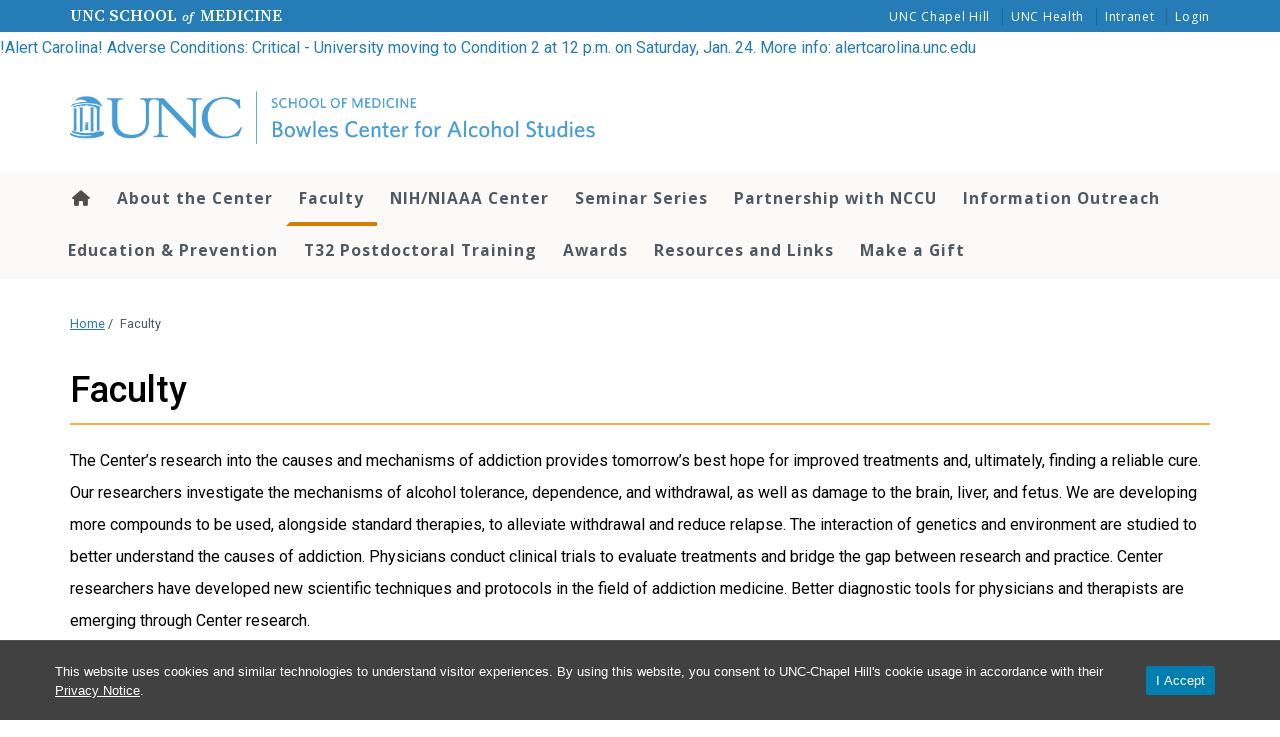

--- FILE ---
content_type: text/html; charset=UTF-8
request_url: https://www.med.unc.edu/alcohol/faculty-research-2/
body_size: 36174
content:
<!DOCTYPE html>
<html class="no-js" lang="en-US">
<head>
  <meta charset="utf-8">
  <meta http-equiv="X-UA-Compatible" content="IE=edge"><script type="text/javascript">(window.NREUM||(NREUM={})).init={ajax:{deny_list:["bam.nr-data.net"]},feature_flags:["soft_nav"]};(window.NREUM||(NREUM={})).loader_config={licenseKey:"NRJS-65bb52155ced7a8c3ad",applicationID:"1181435906",browserID:"1181436976"};;/*! For license information please see nr-loader-rum-1.308.0.min.js.LICENSE.txt */
(()=>{var e,t,r={163:(e,t,r)=>{"use strict";r.d(t,{j:()=>E});var n=r(384),i=r(1741);var a=r(2555);r(860).K7.genericEvents;const s="experimental.resources",o="register",c=e=>{if(!e||"string"!=typeof e)return!1;try{document.createDocumentFragment().querySelector(e)}catch{return!1}return!0};var d=r(2614),u=r(944),l=r(8122);const f="[data-nr-mask]",g=e=>(0,l.a)(e,(()=>{const e={feature_flags:[],experimental:{allow_registered_children:!1,resources:!1},mask_selector:"*",block_selector:"[data-nr-block]",mask_input_options:{color:!1,date:!1,"datetime-local":!1,email:!1,month:!1,number:!1,range:!1,search:!1,tel:!1,text:!1,time:!1,url:!1,week:!1,textarea:!1,select:!1,password:!0}};return{ajax:{deny_list:void 0,block_internal:!0,enabled:!0,autoStart:!0},api:{get allow_registered_children(){return e.feature_flags.includes(o)||e.experimental.allow_registered_children},set allow_registered_children(t){e.experimental.allow_registered_children=t},duplicate_registered_data:!1},browser_consent_mode:{enabled:!1},distributed_tracing:{enabled:void 0,exclude_newrelic_header:void 0,cors_use_newrelic_header:void 0,cors_use_tracecontext_headers:void 0,allowed_origins:void 0},get feature_flags(){return e.feature_flags},set feature_flags(t){e.feature_flags=t},generic_events:{enabled:!0,autoStart:!0},harvest:{interval:30},jserrors:{enabled:!0,autoStart:!0},logging:{enabled:!0,autoStart:!0},metrics:{enabled:!0,autoStart:!0},obfuscate:void 0,page_action:{enabled:!0},page_view_event:{enabled:!0,autoStart:!0},page_view_timing:{enabled:!0,autoStart:!0},performance:{capture_marks:!1,capture_measures:!1,capture_detail:!0,resources:{get enabled(){return e.feature_flags.includes(s)||e.experimental.resources},set enabled(t){e.experimental.resources=t},asset_types:[],first_party_domains:[],ignore_newrelic:!0}},privacy:{cookies_enabled:!0},proxy:{assets:void 0,beacon:void 0},session:{expiresMs:d.wk,inactiveMs:d.BB},session_replay:{autoStart:!0,enabled:!1,preload:!1,sampling_rate:10,error_sampling_rate:100,collect_fonts:!1,inline_images:!1,fix_stylesheets:!0,mask_all_inputs:!0,get mask_text_selector(){return e.mask_selector},set mask_text_selector(t){c(t)?e.mask_selector="".concat(t,",").concat(f):""===t||null===t?e.mask_selector=f:(0,u.R)(5,t)},get block_class(){return"nr-block"},get ignore_class(){return"nr-ignore"},get mask_text_class(){return"nr-mask"},get block_selector(){return e.block_selector},set block_selector(t){c(t)?e.block_selector+=",".concat(t):""!==t&&(0,u.R)(6,t)},get mask_input_options(){return e.mask_input_options},set mask_input_options(t){t&&"object"==typeof t?e.mask_input_options={...t,password:!0}:(0,u.R)(7,t)}},session_trace:{enabled:!0,autoStart:!0},soft_navigations:{enabled:!0,autoStart:!0},spa:{enabled:!0,autoStart:!0},ssl:void 0,user_actions:{enabled:!0,elementAttributes:["id","className","tagName","type"]}}})());var p=r(6154),m=r(9324);let h=0;const v={buildEnv:m.F3,distMethod:m.Xs,version:m.xv,originTime:p.WN},b={consented:!1},y={appMetadata:{},get consented(){return this.session?.state?.consent||b.consented},set consented(e){b.consented=e},customTransaction:void 0,denyList:void 0,disabled:!1,harvester:void 0,isolatedBacklog:!1,isRecording:!1,loaderType:void 0,maxBytes:3e4,obfuscator:void 0,onerror:void 0,ptid:void 0,releaseIds:{},session:void 0,timeKeeper:void 0,registeredEntities:[],jsAttributesMetadata:{bytes:0},get harvestCount(){return++h}},_=e=>{const t=(0,l.a)(e,y),r=Object.keys(v).reduce((e,t)=>(e[t]={value:v[t],writable:!1,configurable:!0,enumerable:!0},e),{});return Object.defineProperties(t,r)};var w=r(5701);const x=e=>{const t=e.startsWith("http");e+="/",r.p=t?e:"https://"+e};var R=r(7836),k=r(3241);const A={accountID:void 0,trustKey:void 0,agentID:void 0,licenseKey:void 0,applicationID:void 0,xpid:void 0},S=e=>(0,l.a)(e,A),T=new Set;function E(e,t={},r,s){let{init:o,info:c,loader_config:d,runtime:u={},exposed:l=!0}=t;if(!c){const e=(0,n.pV)();o=e.init,c=e.info,d=e.loader_config}e.init=g(o||{}),e.loader_config=S(d||{}),c.jsAttributes??={},p.bv&&(c.jsAttributes.isWorker=!0),e.info=(0,a.D)(c);const f=e.init,m=[c.beacon,c.errorBeacon];T.has(e.agentIdentifier)||(f.proxy.assets&&(x(f.proxy.assets),m.push(f.proxy.assets)),f.proxy.beacon&&m.push(f.proxy.beacon),e.beacons=[...m],function(e){const t=(0,n.pV)();Object.getOwnPropertyNames(i.W.prototype).forEach(r=>{const n=i.W.prototype[r];if("function"!=typeof n||"constructor"===n)return;let a=t[r];e[r]&&!1!==e.exposed&&"micro-agent"!==e.runtime?.loaderType&&(t[r]=(...t)=>{const n=e[r](...t);return a?a(...t):n})})}(e),(0,n.US)("activatedFeatures",w.B)),u.denyList=[...f.ajax.deny_list||[],...f.ajax.block_internal?m:[]],u.ptid=e.agentIdentifier,u.loaderType=r,e.runtime=_(u),T.has(e.agentIdentifier)||(e.ee=R.ee.get(e.agentIdentifier),e.exposed=l,(0,k.W)({agentIdentifier:e.agentIdentifier,drained:!!w.B?.[e.agentIdentifier],type:"lifecycle",name:"initialize",feature:void 0,data:e.config})),T.add(e.agentIdentifier)}},384:(e,t,r)=>{"use strict";r.d(t,{NT:()=>s,US:()=>u,Zm:()=>o,bQ:()=>d,dV:()=>c,pV:()=>l});var n=r(6154),i=r(1863),a=r(1910);const s={beacon:"bam.nr-data.net",errorBeacon:"bam.nr-data.net"};function o(){return n.gm.NREUM||(n.gm.NREUM={}),void 0===n.gm.newrelic&&(n.gm.newrelic=n.gm.NREUM),n.gm.NREUM}function c(){let e=o();return e.o||(e.o={ST:n.gm.setTimeout,SI:n.gm.setImmediate||n.gm.setInterval,CT:n.gm.clearTimeout,XHR:n.gm.XMLHttpRequest,REQ:n.gm.Request,EV:n.gm.Event,PR:n.gm.Promise,MO:n.gm.MutationObserver,FETCH:n.gm.fetch,WS:n.gm.WebSocket},(0,a.i)(...Object.values(e.o))),e}function d(e,t){let r=o();r.initializedAgents??={},t.initializedAt={ms:(0,i.t)(),date:new Date},r.initializedAgents[e]=t}function u(e,t){o()[e]=t}function l(){return function(){let e=o();const t=e.info||{};e.info={beacon:s.beacon,errorBeacon:s.errorBeacon,...t}}(),function(){let e=o();const t=e.init||{};e.init={...t}}(),c(),function(){let e=o();const t=e.loader_config||{};e.loader_config={...t}}(),o()}},782:(e,t,r)=>{"use strict";r.d(t,{T:()=>n});const n=r(860).K7.pageViewTiming},860:(e,t,r)=>{"use strict";r.d(t,{$J:()=>u,K7:()=>c,P3:()=>d,XX:()=>i,Yy:()=>o,df:()=>a,qY:()=>n,v4:()=>s});const n="events",i="jserrors",a="browser/blobs",s="rum",o="browser/logs",c={ajax:"ajax",genericEvents:"generic_events",jserrors:i,logging:"logging",metrics:"metrics",pageAction:"page_action",pageViewEvent:"page_view_event",pageViewTiming:"page_view_timing",sessionReplay:"session_replay",sessionTrace:"session_trace",softNav:"soft_navigations",spa:"spa"},d={[c.pageViewEvent]:1,[c.pageViewTiming]:2,[c.metrics]:3,[c.jserrors]:4,[c.spa]:5,[c.ajax]:6,[c.sessionTrace]:7,[c.softNav]:8,[c.sessionReplay]:9,[c.logging]:10,[c.genericEvents]:11},u={[c.pageViewEvent]:s,[c.pageViewTiming]:n,[c.ajax]:n,[c.spa]:n,[c.softNav]:n,[c.metrics]:i,[c.jserrors]:i,[c.sessionTrace]:a,[c.sessionReplay]:a,[c.logging]:o,[c.genericEvents]:"ins"}},944:(e,t,r)=>{"use strict";r.d(t,{R:()=>i});var n=r(3241);function i(e,t){"function"==typeof console.debug&&(console.debug("New Relic Warning: https://github.com/newrelic/newrelic-browser-agent/blob/main/docs/warning-codes.md#".concat(e),t),(0,n.W)({agentIdentifier:null,drained:null,type:"data",name:"warn",feature:"warn",data:{code:e,secondary:t}}))}},1687:(e,t,r)=>{"use strict";r.d(t,{Ak:()=>d,Ze:()=>f,x3:()=>u});var n=r(3241),i=r(7836),a=r(3606),s=r(860),o=r(2646);const c={};function d(e,t){const r={staged:!1,priority:s.P3[t]||0};l(e),c[e].get(t)||c[e].set(t,r)}function u(e,t){e&&c[e]&&(c[e].get(t)&&c[e].delete(t),p(e,t,!1),c[e].size&&g(e))}function l(e){if(!e)throw new Error("agentIdentifier required");c[e]||(c[e]=new Map)}function f(e="",t="feature",r=!1){if(l(e),!e||!c[e].get(t)||r)return p(e,t);c[e].get(t).staged=!0,g(e)}function g(e){const t=Array.from(c[e]);t.every(([e,t])=>t.staged)&&(t.sort((e,t)=>e[1].priority-t[1].priority),t.forEach(([t])=>{c[e].delete(t),p(e,t)}))}function p(e,t,r=!0){const s=e?i.ee.get(e):i.ee,c=a.i.handlers;if(!s.aborted&&s.backlog&&c){if((0,n.W)({agentIdentifier:e,type:"lifecycle",name:"drain",feature:t}),r){const e=s.backlog[t],r=c[t];if(r){for(let t=0;e&&t<e.length;++t)m(e[t],r);Object.entries(r).forEach(([e,t])=>{Object.values(t||{}).forEach(t=>{t[0]?.on&&t[0]?.context()instanceof o.y&&t[0].on(e,t[1])})})}}s.isolatedBacklog||delete c[t],s.backlog[t]=null,s.emit("drain-"+t,[])}}function m(e,t){var r=e[1];Object.values(t[r]||{}).forEach(t=>{var r=e[0];if(t[0]===r){var n=t[1],i=e[3],a=e[2];n.apply(i,a)}})}},1738:(e,t,r)=>{"use strict";r.d(t,{U:()=>g,Y:()=>f});var n=r(3241),i=r(9908),a=r(1863),s=r(944),o=r(5701),c=r(3969),d=r(8362),u=r(860),l=r(4261);function f(e,t,r,a){const f=a||r;!f||f[e]&&f[e]!==d.d.prototype[e]||(f[e]=function(){(0,i.p)(c.xV,["API/"+e+"/called"],void 0,u.K7.metrics,r.ee),(0,n.W)({agentIdentifier:r.agentIdentifier,drained:!!o.B?.[r.agentIdentifier],type:"data",name:"api",feature:l.Pl+e,data:{}});try{return t.apply(this,arguments)}catch(e){(0,s.R)(23,e)}})}function g(e,t,r,n,s){const o=e.info;null===r?delete o.jsAttributes[t]:o.jsAttributes[t]=r,(s||null===r)&&(0,i.p)(l.Pl+n,[(0,a.t)(),t,r],void 0,"session",e.ee)}},1741:(e,t,r)=>{"use strict";r.d(t,{W:()=>a});var n=r(944),i=r(4261);class a{#e(e,...t){if(this[e]!==a.prototype[e])return this[e](...t);(0,n.R)(35,e)}addPageAction(e,t){return this.#e(i.hG,e,t)}register(e){return this.#e(i.eY,e)}recordCustomEvent(e,t){return this.#e(i.fF,e,t)}setPageViewName(e,t){return this.#e(i.Fw,e,t)}setCustomAttribute(e,t,r){return this.#e(i.cD,e,t,r)}noticeError(e,t){return this.#e(i.o5,e,t)}setUserId(e,t=!1){return this.#e(i.Dl,e,t)}setApplicationVersion(e){return this.#e(i.nb,e)}setErrorHandler(e){return this.#e(i.bt,e)}addRelease(e,t){return this.#e(i.k6,e,t)}log(e,t){return this.#e(i.$9,e,t)}start(){return this.#e(i.d3)}finished(e){return this.#e(i.BL,e)}recordReplay(){return this.#e(i.CH)}pauseReplay(){return this.#e(i.Tb)}addToTrace(e){return this.#e(i.U2,e)}setCurrentRouteName(e){return this.#e(i.PA,e)}interaction(e){return this.#e(i.dT,e)}wrapLogger(e,t,r){return this.#e(i.Wb,e,t,r)}measure(e,t){return this.#e(i.V1,e,t)}consent(e){return this.#e(i.Pv,e)}}},1863:(e,t,r)=>{"use strict";function n(){return Math.floor(performance.now())}r.d(t,{t:()=>n})},1910:(e,t,r)=>{"use strict";r.d(t,{i:()=>a});var n=r(944);const i=new Map;function a(...e){return e.every(e=>{if(i.has(e))return i.get(e);const t="function"==typeof e?e.toString():"",r=t.includes("[native code]"),a=t.includes("nrWrapper");return r||a||(0,n.R)(64,e?.name||t),i.set(e,r),r})}},2555:(e,t,r)=>{"use strict";r.d(t,{D:()=>o,f:()=>s});var n=r(384),i=r(8122);const a={beacon:n.NT.beacon,errorBeacon:n.NT.errorBeacon,licenseKey:void 0,applicationID:void 0,sa:void 0,queueTime:void 0,applicationTime:void 0,ttGuid:void 0,user:void 0,account:void 0,product:void 0,extra:void 0,jsAttributes:{},userAttributes:void 0,atts:void 0,transactionName:void 0,tNamePlain:void 0};function s(e){try{return!!e.licenseKey&&!!e.errorBeacon&&!!e.applicationID}catch(e){return!1}}const o=e=>(0,i.a)(e,a)},2614:(e,t,r)=>{"use strict";r.d(t,{BB:()=>s,H3:()=>n,g:()=>d,iL:()=>c,tS:()=>o,uh:()=>i,wk:()=>a});const n="NRBA",i="SESSION",a=144e5,s=18e5,o={STARTED:"session-started",PAUSE:"session-pause",RESET:"session-reset",RESUME:"session-resume",UPDATE:"session-update"},c={SAME_TAB:"same-tab",CROSS_TAB:"cross-tab"},d={OFF:0,FULL:1,ERROR:2}},2646:(e,t,r)=>{"use strict";r.d(t,{y:()=>n});class n{constructor(e){this.contextId=e}}},2843:(e,t,r)=>{"use strict";r.d(t,{G:()=>a,u:()=>i});var n=r(3878);function i(e,t=!1,r,i){(0,n.DD)("visibilitychange",function(){if(t)return void("hidden"===document.visibilityState&&e());e(document.visibilityState)},r,i)}function a(e,t,r){(0,n.sp)("pagehide",e,t,r)}},3241:(e,t,r)=>{"use strict";r.d(t,{W:()=>a});var n=r(6154);const i="newrelic";function a(e={}){try{n.gm.dispatchEvent(new CustomEvent(i,{detail:e}))}catch(e){}}},3606:(e,t,r)=>{"use strict";r.d(t,{i:()=>a});var n=r(9908);a.on=s;var i=a.handlers={};function a(e,t,r,a){s(a||n.d,i,e,t,r)}function s(e,t,r,i,a){a||(a="feature"),e||(e=n.d);var s=t[a]=t[a]||{};(s[r]=s[r]||[]).push([e,i])}},3878:(e,t,r)=>{"use strict";function n(e,t){return{capture:e,passive:!1,signal:t}}function i(e,t,r=!1,i){window.addEventListener(e,t,n(r,i))}function a(e,t,r=!1,i){document.addEventListener(e,t,n(r,i))}r.d(t,{DD:()=>a,jT:()=>n,sp:()=>i})},3969:(e,t,r)=>{"use strict";r.d(t,{TZ:()=>n,XG:()=>o,rs:()=>i,xV:()=>s,z_:()=>a});const n=r(860).K7.metrics,i="sm",a="cm",s="storeSupportabilityMetrics",o="storeEventMetrics"},4234:(e,t,r)=>{"use strict";r.d(t,{W:()=>a});var n=r(7836),i=r(1687);class a{constructor(e,t){this.agentIdentifier=e,this.ee=n.ee.get(e),this.featureName=t,this.blocked=!1}deregisterDrain(){(0,i.x3)(this.agentIdentifier,this.featureName)}}},4261:(e,t,r)=>{"use strict";r.d(t,{$9:()=>d,BL:()=>o,CH:()=>g,Dl:()=>_,Fw:()=>y,PA:()=>h,Pl:()=>n,Pv:()=>k,Tb:()=>l,U2:()=>a,V1:()=>R,Wb:()=>x,bt:()=>b,cD:()=>v,d3:()=>w,dT:()=>c,eY:()=>p,fF:()=>f,hG:()=>i,k6:()=>s,nb:()=>m,o5:()=>u});const n="api-",i="addPageAction",a="addToTrace",s="addRelease",o="finished",c="interaction",d="log",u="noticeError",l="pauseReplay",f="recordCustomEvent",g="recordReplay",p="register",m="setApplicationVersion",h="setCurrentRouteName",v="setCustomAttribute",b="setErrorHandler",y="setPageViewName",_="setUserId",w="start",x="wrapLogger",R="measure",k="consent"},5289:(e,t,r)=>{"use strict";r.d(t,{GG:()=>s,Qr:()=>c,sB:()=>o});var n=r(3878),i=r(6389);function a(){return"undefined"==typeof document||"complete"===document.readyState}function s(e,t){if(a())return e();const r=(0,i.J)(e),s=setInterval(()=>{a()&&(clearInterval(s),r())},500);(0,n.sp)("load",r,t)}function o(e){if(a())return e();(0,n.DD)("DOMContentLoaded",e)}function c(e){if(a())return e();(0,n.sp)("popstate",e)}},5607:(e,t,r)=>{"use strict";r.d(t,{W:()=>n});const n=(0,r(9566).bz)()},5701:(e,t,r)=>{"use strict";r.d(t,{B:()=>a,t:()=>s});var n=r(3241);const i=new Set,a={};function s(e,t){const r=t.agentIdentifier;a[r]??={},e&&"object"==typeof e&&(i.has(r)||(t.ee.emit("rumresp",[e]),a[r]=e,i.add(r),(0,n.W)({agentIdentifier:r,loaded:!0,drained:!0,type:"lifecycle",name:"load",feature:void 0,data:e})))}},6154:(e,t,r)=>{"use strict";r.d(t,{OF:()=>c,RI:()=>i,WN:()=>u,bv:()=>a,eN:()=>l,gm:()=>s,mw:()=>o,sb:()=>d});var n=r(1863);const i="undefined"!=typeof window&&!!window.document,a="undefined"!=typeof WorkerGlobalScope&&("undefined"!=typeof self&&self instanceof WorkerGlobalScope&&self.navigator instanceof WorkerNavigator||"undefined"!=typeof globalThis&&globalThis instanceof WorkerGlobalScope&&globalThis.navigator instanceof WorkerNavigator),s=i?window:"undefined"!=typeof WorkerGlobalScope&&("undefined"!=typeof self&&self instanceof WorkerGlobalScope&&self||"undefined"!=typeof globalThis&&globalThis instanceof WorkerGlobalScope&&globalThis),o=Boolean("hidden"===s?.document?.visibilityState),c=/iPad|iPhone|iPod/.test(s.navigator?.userAgent),d=c&&"undefined"==typeof SharedWorker,u=((()=>{const e=s.navigator?.userAgent?.match(/Firefox[/\s](\d+\.\d+)/);Array.isArray(e)&&e.length>=2&&e[1]})(),Date.now()-(0,n.t)()),l=()=>"undefined"!=typeof PerformanceNavigationTiming&&s?.performance?.getEntriesByType("navigation")?.[0]?.responseStart},6389:(e,t,r)=>{"use strict";function n(e,t=500,r={}){const n=r?.leading||!1;let i;return(...r)=>{n&&void 0===i&&(e.apply(this,r),i=setTimeout(()=>{i=clearTimeout(i)},t)),n||(clearTimeout(i),i=setTimeout(()=>{e.apply(this,r)},t))}}function i(e){let t=!1;return(...r)=>{t||(t=!0,e.apply(this,r))}}r.d(t,{J:()=>i,s:()=>n})},6630:(e,t,r)=>{"use strict";r.d(t,{T:()=>n});const n=r(860).K7.pageViewEvent},7699:(e,t,r)=>{"use strict";r.d(t,{It:()=>a,KC:()=>o,No:()=>i,qh:()=>s});var n=r(860);const i=16e3,a=1e6,s="SESSION_ERROR",o={[n.K7.logging]:!0,[n.K7.genericEvents]:!1,[n.K7.jserrors]:!1,[n.K7.ajax]:!1}},7836:(e,t,r)=>{"use strict";r.d(t,{P:()=>o,ee:()=>c});var n=r(384),i=r(8990),a=r(2646),s=r(5607);const o="nr@context:".concat(s.W),c=function e(t,r){var n={},s={},u={},l=!1;try{l=16===r.length&&d.initializedAgents?.[r]?.runtime.isolatedBacklog}catch(e){}var f={on:p,addEventListener:p,removeEventListener:function(e,t){var r=n[e];if(!r)return;for(var i=0;i<r.length;i++)r[i]===t&&r.splice(i,1)},emit:function(e,r,n,i,a){!1!==a&&(a=!0);if(c.aborted&&!i)return;t&&a&&t.emit(e,r,n);var o=g(n);m(e).forEach(e=>{e.apply(o,r)});var d=v()[s[e]];d&&d.push([f,e,r,o]);return o},get:h,listeners:m,context:g,buffer:function(e,t){const r=v();if(t=t||"feature",f.aborted)return;Object.entries(e||{}).forEach(([e,n])=>{s[n]=t,t in r||(r[t]=[])})},abort:function(){f._aborted=!0,Object.keys(f.backlog).forEach(e=>{delete f.backlog[e]})},isBuffering:function(e){return!!v()[s[e]]},debugId:r,backlog:l?{}:t&&"object"==typeof t.backlog?t.backlog:{},isolatedBacklog:l};return Object.defineProperty(f,"aborted",{get:()=>{let e=f._aborted||!1;return e||(t&&(e=t.aborted),e)}}),f;function g(e){return e&&e instanceof a.y?e:e?(0,i.I)(e,o,()=>new a.y(o)):new a.y(o)}function p(e,t){n[e]=m(e).concat(t)}function m(e){return n[e]||[]}function h(t){return u[t]=u[t]||e(f,t)}function v(){return f.backlog}}(void 0,"globalEE"),d=(0,n.Zm)();d.ee||(d.ee=c)},8122:(e,t,r)=>{"use strict";r.d(t,{a:()=>i});var n=r(944);function i(e,t){try{if(!e||"object"!=typeof e)return(0,n.R)(3);if(!t||"object"!=typeof t)return(0,n.R)(4);const r=Object.create(Object.getPrototypeOf(t),Object.getOwnPropertyDescriptors(t)),a=0===Object.keys(r).length?e:r;for(let s in a)if(void 0!==e[s])try{if(null===e[s]){r[s]=null;continue}Array.isArray(e[s])&&Array.isArray(t[s])?r[s]=Array.from(new Set([...e[s],...t[s]])):"object"==typeof e[s]&&"object"==typeof t[s]?r[s]=i(e[s],t[s]):r[s]=e[s]}catch(e){r[s]||(0,n.R)(1,e)}return r}catch(e){(0,n.R)(2,e)}}},8362:(e,t,r)=>{"use strict";r.d(t,{d:()=>a});var n=r(9566),i=r(1741);class a extends i.W{agentIdentifier=(0,n.LA)(16)}},8374:(e,t,r)=>{r.nc=(()=>{try{return document?.currentScript?.nonce}catch(e){}return""})()},8990:(e,t,r)=>{"use strict";r.d(t,{I:()=>i});var n=Object.prototype.hasOwnProperty;function i(e,t,r){if(n.call(e,t))return e[t];var i=r();if(Object.defineProperty&&Object.keys)try{return Object.defineProperty(e,t,{value:i,writable:!0,enumerable:!1}),i}catch(e){}return e[t]=i,i}},9324:(e,t,r)=>{"use strict";r.d(t,{F3:()=>i,Xs:()=>a,xv:()=>n});const n="1.308.0",i="PROD",a="CDN"},9566:(e,t,r)=>{"use strict";r.d(t,{LA:()=>o,bz:()=>s});var n=r(6154);const i="xxxxxxxx-xxxx-4xxx-yxxx-xxxxxxxxxxxx";function a(e,t){return e?15&e[t]:16*Math.random()|0}function s(){const e=n.gm?.crypto||n.gm?.msCrypto;let t,r=0;return e&&e.getRandomValues&&(t=e.getRandomValues(new Uint8Array(30))),i.split("").map(e=>"x"===e?a(t,r++).toString(16):"y"===e?(3&a()|8).toString(16):e).join("")}function o(e){const t=n.gm?.crypto||n.gm?.msCrypto;let r,i=0;t&&t.getRandomValues&&(r=t.getRandomValues(new Uint8Array(e)));const s=[];for(var o=0;o<e;o++)s.push(a(r,i++).toString(16));return s.join("")}},9908:(e,t,r)=>{"use strict";r.d(t,{d:()=>n,p:()=>i});var n=r(7836).ee.get("handle");function i(e,t,r,i,a){a?(a.buffer([e],i),a.emit(e,t,r)):(n.buffer([e],i),n.emit(e,t,r))}}},n={};function i(e){var t=n[e];if(void 0!==t)return t.exports;var a=n[e]={exports:{}};return r[e](a,a.exports,i),a.exports}i.m=r,i.d=(e,t)=>{for(var r in t)i.o(t,r)&&!i.o(e,r)&&Object.defineProperty(e,r,{enumerable:!0,get:t[r]})},i.f={},i.e=e=>Promise.all(Object.keys(i.f).reduce((t,r)=>(i.f[r](e,t),t),[])),i.u=e=>"nr-rum-1.308.0.min.js",i.o=(e,t)=>Object.prototype.hasOwnProperty.call(e,t),e={},t="NRBA-1.308.0.PROD:",i.l=(r,n,a,s)=>{if(e[r])e[r].push(n);else{var o,c;if(void 0!==a)for(var d=document.getElementsByTagName("script"),u=0;u<d.length;u++){var l=d[u];if(l.getAttribute("src")==r||l.getAttribute("data-webpack")==t+a){o=l;break}}if(!o){c=!0;var f={296:"sha512-+MIMDsOcckGXa1EdWHqFNv7P+JUkd5kQwCBr3KE6uCvnsBNUrdSt4a/3/L4j4TxtnaMNjHpza2/erNQbpacJQA=="};(o=document.createElement("script")).charset="utf-8",i.nc&&o.setAttribute("nonce",i.nc),o.setAttribute("data-webpack",t+a),o.src=r,0!==o.src.indexOf(window.location.origin+"/")&&(o.crossOrigin="anonymous"),f[s]&&(o.integrity=f[s])}e[r]=[n];var g=(t,n)=>{o.onerror=o.onload=null,clearTimeout(p);var i=e[r];if(delete e[r],o.parentNode&&o.parentNode.removeChild(o),i&&i.forEach(e=>e(n)),t)return t(n)},p=setTimeout(g.bind(null,void 0,{type:"timeout",target:o}),12e4);o.onerror=g.bind(null,o.onerror),o.onload=g.bind(null,o.onload),c&&document.head.appendChild(o)}},i.r=e=>{"undefined"!=typeof Symbol&&Symbol.toStringTag&&Object.defineProperty(e,Symbol.toStringTag,{value:"Module"}),Object.defineProperty(e,"__esModule",{value:!0})},i.p="https://js-agent.newrelic.com/",(()=>{var e={374:0,840:0};i.f.j=(t,r)=>{var n=i.o(e,t)?e[t]:void 0;if(0!==n)if(n)r.push(n[2]);else{var a=new Promise((r,i)=>n=e[t]=[r,i]);r.push(n[2]=a);var s=i.p+i.u(t),o=new Error;i.l(s,r=>{if(i.o(e,t)&&(0!==(n=e[t])&&(e[t]=void 0),n)){var a=r&&("load"===r.type?"missing":r.type),s=r&&r.target&&r.target.src;o.message="Loading chunk "+t+" failed: ("+a+": "+s+")",o.name="ChunkLoadError",o.type=a,o.request=s,n[1](o)}},"chunk-"+t,t)}};var t=(t,r)=>{var n,a,[s,o,c]=r,d=0;if(s.some(t=>0!==e[t])){for(n in o)i.o(o,n)&&(i.m[n]=o[n]);if(c)c(i)}for(t&&t(r);d<s.length;d++)a=s[d],i.o(e,a)&&e[a]&&e[a][0](),e[a]=0},r=self["webpackChunk:NRBA-1.308.0.PROD"]=self["webpackChunk:NRBA-1.308.0.PROD"]||[];r.forEach(t.bind(null,0)),r.push=t.bind(null,r.push.bind(r))})(),(()=>{"use strict";i(8374);var e=i(8362),t=i(860);const r=Object.values(t.K7);var n=i(163);var a=i(9908),s=i(1863),o=i(4261),c=i(1738);var d=i(1687),u=i(4234),l=i(5289),f=i(6154),g=i(944),p=i(384);const m=e=>f.RI&&!0===e?.privacy.cookies_enabled;function h(e){return!!(0,p.dV)().o.MO&&m(e)&&!0===e?.session_trace.enabled}var v=i(6389),b=i(7699);class y extends u.W{constructor(e,t){super(e.agentIdentifier,t),this.agentRef=e,this.abortHandler=void 0,this.featAggregate=void 0,this.loadedSuccessfully=void 0,this.onAggregateImported=new Promise(e=>{this.loadedSuccessfully=e}),this.deferred=Promise.resolve(),!1===e.init[this.featureName].autoStart?this.deferred=new Promise((t,r)=>{this.ee.on("manual-start-all",(0,v.J)(()=>{(0,d.Ak)(e.agentIdentifier,this.featureName),t()}))}):(0,d.Ak)(e.agentIdentifier,t)}importAggregator(e,t,r={}){if(this.featAggregate)return;const n=async()=>{let n;await this.deferred;try{if(m(e.init)){const{setupAgentSession:t}=await i.e(296).then(i.bind(i,3305));n=t(e)}}catch(e){(0,g.R)(20,e),this.ee.emit("internal-error",[e]),(0,a.p)(b.qh,[e],void 0,this.featureName,this.ee)}try{if(!this.#t(this.featureName,n,e.init))return(0,d.Ze)(this.agentIdentifier,this.featureName),void this.loadedSuccessfully(!1);const{Aggregate:i}=await t();this.featAggregate=new i(e,r),e.runtime.harvester.initializedAggregates.push(this.featAggregate),this.loadedSuccessfully(!0)}catch(e){(0,g.R)(34,e),this.abortHandler?.(),(0,d.Ze)(this.agentIdentifier,this.featureName,!0),this.loadedSuccessfully(!1),this.ee&&this.ee.abort()}};f.RI?(0,l.GG)(()=>n(),!0):n()}#t(e,r,n){if(this.blocked)return!1;switch(e){case t.K7.sessionReplay:return h(n)&&!!r;case t.K7.sessionTrace:return!!r;default:return!0}}}var _=i(6630),w=i(2614),x=i(3241);class R extends y{static featureName=_.T;constructor(e){var t;super(e,_.T),this.setupInspectionEvents(e.agentIdentifier),t=e,(0,c.Y)(o.Fw,function(e,r){"string"==typeof e&&("/"!==e.charAt(0)&&(e="/"+e),t.runtime.customTransaction=(r||"http://custom.transaction")+e,(0,a.p)(o.Pl+o.Fw,[(0,s.t)()],void 0,void 0,t.ee))},t),this.importAggregator(e,()=>i.e(296).then(i.bind(i,3943)))}setupInspectionEvents(e){const t=(t,r)=>{t&&(0,x.W)({agentIdentifier:e,timeStamp:t.timeStamp,loaded:"complete"===t.target.readyState,type:"window",name:r,data:t.target.location+""})};(0,l.sB)(e=>{t(e,"DOMContentLoaded")}),(0,l.GG)(e=>{t(e,"load")}),(0,l.Qr)(e=>{t(e,"navigate")}),this.ee.on(w.tS.UPDATE,(t,r)=>{(0,x.W)({agentIdentifier:e,type:"lifecycle",name:"session",data:r})})}}class k extends e.d{constructor(e){var t;(super(),f.gm)?(this.features={},(0,p.bQ)(this.agentIdentifier,this),this.desiredFeatures=new Set(e.features||[]),this.desiredFeatures.add(R),(0,n.j)(this,e,e.loaderType||"agent"),t=this,(0,c.Y)(o.cD,function(e,r,n=!1){if("string"==typeof e){if(["string","number","boolean"].includes(typeof r)||null===r)return(0,c.U)(t,e,r,o.cD,n);(0,g.R)(40,typeof r)}else(0,g.R)(39,typeof e)},t),function(e){(0,c.Y)(o.Dl,function(t,r=!1){if("string"!=typeof t&&null!==t)return void(0,g.R)(41,typeof t);const n=e.info.jsAttributes["enduser.id"];r&&null!=n&&n!==t?(0,a.p)(o.Pl+"setUserIdAndResetSession",[t],void 0,"session",e.ee):(0,c.U)(e,"enduser.id",t,o.Dl,!0)},e)}(this),function(e){(0,c.Y)(o.nb,function(t){if("string"==typeof t||null===t)return(0,c.U)(e,"application.version",t,o.nb,!1);(0,g.R)(42,typeof t)},e)}(this),function(e){(0,c.Y)(o.d3,function(){e.ee.emit("manual-start-all")},e)}(this),function(e){(0,c.Y)(o.Pv,function(t=!0){if("boolean"==typeof t){if((0,a.p)(o.Pl+o.Pv,[t],void 0,"session",e.ee),e.runtime.consented=t,t){const t=e.features.page_view_event;t.onAggregateImported.then(e=>{const r=t.featAggregate;e&&!r.sentRum&&r.sendRum()})}}else(0,g.R)(65,typeof t)},e)}(this),this.run()):(0,g.R)(21)}get config(){return{info:this.info,init:this.init,loader_config:this.loader_config,runtime:this.runtime}}get api(){return this}run(){try{const e=function(e){const t={};return r.forEach(r=>{t[r]=!!e[r]?.enabled}),t}(this.init),n=[...this.desiredFeatures];n.sort((e,r)=>t.P3[e.featureName]-t.P3[r.featureName]),n.forEach(r=>{if(!e[r.featureName]&&r.featureName!==t.K7.pageViewEvent)return;if(r.featureName===t.K7.spa)return void(0,g.R)(67);const n=function(e){switch(e){case t.K7.ajax:return[t.K7.jserrors];case t.K7.sessionTrace:return[t.K7.ajax,t.K7.pageViewEvent];case t.K7.sessionReplay:return[t.K7.sessionTrace];case t.K7.pageViewTiming:return[t.K7.pageViewEvent];default:return[]}}(r.featureName).filter(e=>!(e in this.features));n.length>0&&(0,g.R)(36,{targetFeature:r.featureName,missingDependencies:n}),this.features[r.featureName]=new r(this)})}catch(e){(0,g.R)(22,e);for(const e in this.features)this.features[e].abortHandler?.();const t=(0,p.Zm)();delete t.initializedAgents[this.agentIdentifier]?.features,delete this.sharedAggregator;return t.ee.get(this.agentIdentifier).abort(),!1}}}var A=i(2843),S=i(782);class T extends y{static featureName=S.T;constructor(e){super(e,S.T),f.RI&&((0,A.u)(()=>(0,a.p)("docHidden",[(0,s.t)()],void 0,S.T,this.ee),!0),(0,A.G)(()=>(0,a.p)("winPagehide",[(0,s.t)()],void 0,S.T,this.ee)),this.importAggregator(e,()=>i.e(296).then(i.bind(i,2117))))}}var E=i(3969);class I extends y{static featureName=E.TZ;constructor(e){super(e,E.TZ),f.RI&&document.addEventListener("securitypolicyviolation",e=>{(0,a.p)(E.xV,["Generic/CSPViolation/Detected"],void 0,this.featureName,this.ee)}),this.importAggregator(e,()=>i.e(296).then(i.bind(i,9623)))}}new k({features:[R,T,I],loaderType:"lite"})})()})();</script>
  <title>Faculty | Bowles Center for Alcohol Studies</title>
  <meta name="viewport" content="width=device-width, initial-scale=1">
  <!-- Google Tag Manager -->
<script>(function(w,d,s,l,i){w[l]=w[l]||[];w[l].push({'gtm.start':
new Date().getTime(),event:'gtm.js'});var f=d.getElementsByTagName(s)[0],
j=d.createElement(s),dl=l!='dataLayer'?'&l='+l:'';j.async=true;j.src=
'https://www.googletagmanager.com/gtm.js?id='+i+dl;f.parentNode.insertBefore(j,f);
})(window,document,'script','dataLayer','GTM-N64XDS5');</script>
<!-- End Google Tag Manager -->
  
  <meta name='robots' content='index, follow, max-image-preview:large, max-snippet:-1, max-video-preview:-1' />
	<style>img:is([sizes="auto" i], [sizes^="auto," i]) { contain-intrinsic-size: 3000px 1500px }</style>
	
	<!-- This site is optimized with the Yoast SEO plugin v26.5 - https://yoast.com/wordpress/plugins/seo/ -->
	<link rel="canonical" href="https://www.med.unc.edu/alcohol/faculty-research-2/" />
	<meta property="og:locale" content="en_US" />
	<meta property="og:type" content="article" />
	<meta property="og:title" content="Faculty | Bowles Center for Alcohol Studies" />
	<meta property="og:description" content="The Center&#8217;s research into the causes and mechanisms of addiction provides tomorrow&#8217;s best hope for improved treatments and, ultimately, finding a reliable cure. Our researchers investigate the mechanisms of alcohol tolerance, dependence, and withdrawal, as well as damage to the brain, liver, and fetus. We are developing more compounds to be used, alongside standard therapies, &hellip; Read more" />
	<meta property="og:url" content="https://www.med.unc.edu/alcohol/faculty-research-2/" />
	<meta property="og:site_name" content="Bowles Center for Alcohol Studies" />
	<meta property="article:modified_time" content="2025-10-14T17:02:57+00:00" />
	<meta property="og:image" content="https://www.med.unc.edu/alcohol/wp-content/uploads/sites/515/2025/05/Kash-outside-May-2025-cropped.jpg" />
	<meta property="og:image:width" content="1892" />
	<meta property="og:image:height" content="2550" />
	<meta property="og:image:type" content="image/jpeg" />
	<meta name="twitter:card" content="summary_large_image" />
	<meta name="twitter:label1" content="Est. reading time" />
	<meta name="twitter:data1" content="14 minutes" />
	<script type="application/ld+json" class="yoast-schema-graph">{"@context":"https://schema.org","@graph":[{"@type":"WebPage","@id":"https://www.med.unc.edu/alcohol/faculty-research-2/","url":"https://www.med.unc.edu/alcohol/faculty-research-2/","name":"Faculty | Bowles Center for Alcohol Studies","isPartOf":{"@id":"https://www.med.unc.edu/alcohol/#website"},"primaryImageOfPage":{"@id":"https://www.med.unc.edu/alcohol/faculty-research-2/#primaryimage"},"image":{"@id":"https://www.med.unc.edu/alcohol/faculty-research-2/#primaryimage"},"thumbnailUrl":"https://www.med.unc.edu/alcohol/wp-content/uploads/sites/515/2025/05/Kash-outside-May-2025-cropped-223x300.jpg","datePublished":"2011-08-12T19:45:00+00:00","dateModified":"2025-10-14T17:02:57+00:00","breadcrumb":{"@id":"https://www.med.unc.edu/alcohol/faculty-research-2/#breadcrumb"},"inLanguage":"en-US","potentialAction":[{"@type":"ReadAction","target":["https://www.med.unc.edu/alcohol/faculty-research-2/"]}]},{"@type":"ImageObject","inLanguage":"en-US","@id":"https://www.med.unc.edu/alcohol/faculty-research-2/#primaryimage","url":"https://www.med.unc.edu/alcohol/wp-content/uploads/sites/515/2025/05/Kash-outside-May-2025-cropped.jpg","contentUrl":"https://www.med.unc.edu/alcohol/wp-content/uploads/sites/515/2025/05/Kash-outside-May-2025-cropped.jpg","width":1892,"height":2550},{"@type":"BreadcrumbList","@id":"https://www.med.unc.edu/alcohol/faculty-research-2/#breadcrumb","itemListElement":[{"@type":"ListItem","position":1,"name":"Home","item":"https://www.med.unc.edu/alcohol/"},{"@type":"ListItem","position":2,"name":"Faculty"}]},{"@type":"WebSite","@id":"https://www.med.unc.edu/alcohol/#website","url":"https://www.med.unc.edu/alcohol/","name":"Bowles Center for Alcohol Studies","description":"","publisher":{"@id":"https://www.med.unc.edu/alcohol/#organization"},"potentialAction":[{"@type":"SearchAction","target":{"@type":"EntryPoint","urlTemplate":"https://www.med.unc.edu/alcohol/?s={search_term_string}"},"query-input":{"@type":"PropertyValueSpecification","valueRequired":true,"valueName":"search_term_string"}}],"inLanguage":"en-US"},{"@type":"Organization","@id":"https://www.med.unc.edu/alcohol/#organization","name":"Bowles Center for Alcohol Studies","url":"https://www.med.unc.edu/alcohol/","logo":{"@type":"ImageObject","inLanguage":"en-US","@id":"https://www.med.unc.edu/alcohol/#/schema/logo/image/","url":"https://www.med.unc.edu/alcohol/wp-content/uploads/sites/515/2018/05/Bowles-Center-for-Alcohol-Studies_logo_rgb_h.png","contentUrl":"https://www.med.unc.edu/alcohol/wp-content/uploads/sites/515/2018/05/Bowles-Center-for-Alcohol-Studies_logo_rgb_h.png","width":1489,"height":151,"caption":"Bowles Center for Alcohol Studies"},"image":{"@id":"https://www.med.unc.edu/alcohol/#/schema/logo/image/"}}]}</script>
	<!-- / Yoast SEO plugin. -->


<link rel='dns-prefetch' href='//www.med.unc.edu' />
<link rel='dns-prefetch' href='//cdn.jsdelivr.net' />
<script type="text/javascript">
/* <![CDATA[ */
window._wpemojiSettings = {"baseUrl":"https:\/\/s.w.org\/images\/core\/emoji\/16.0.1\/72x72\/","ext":".png","svgUrl":"https:\/\/s.w.org\/images\/core\/emoji\/16.0.1\/svg\/","svgExt":".svg","source":{"concatemoji":"https:\/\/www.med.unc.edu\/alcohol\/wp-includes\/js\/wp-emoji-release.min.js?ver=6.8.3"}};
/*! This file is auto-generated */
!function(s,n){var o,i,e;function c(e){try{var t={supportTests:e,timestamp:(new Date).valueOf()};sessionStorage.setItem(o,JSON.stringify(t))}catch(e){}}function p(e,t,n){e.clearRect(0,0,e.canvas.width,e.canvas.height),e.fillText(t,0,0);var t=new Uint32Array(e.getImageData(0,0,e.canvas.width,e.canvas.height).data),a=(e.clearRect(0,0,e.canvas.width,e.canvas.height),e.fillText(n,0,0),new Uint32Array(e.getImageData(0,0,e.canvas.width,e.canvas.height).data));return t.every(function(e,t){return e===a[t]})}function u(e,t){e.clearRect(0,0,e.canvas.width,e.canvas.height),e.fillText(t,0,0);for(var n=e.getImageData(16,16,1,1),a=0;a<n.data.length;a++)if(0!==n.data[a])return!1;return!0}function f(e,t,n,a){switch(t){case"flag":return n(e,"\ud83c\udff3\ufe0f\u200d\u26a7\ufe0f","\ud83c\udff3\ufe0f\u200b\u26a7\ufe0f")?!1:!n(e,"\ud83c\udde8\ud83c\uddf6","\ud83c\udde8\u200b\ud83c\uddf6")&&!n(e,"\ud83c\udff4\udb40\udc67\udb40\udc62\udb40\udc65\udb40\udc6e\udb40\udc67\udb40\udc7f","\ud83c\udff4\u200b\udb40\udc67\u200b\udb40\udc62\u200b\udb40\udc65\u200b\udb40\udc6e\u200b\udb40\udc67\u200b\udb40\udc7f");case"emoji":return!a(e,"\ud83e\udedf")}return!1}function g(e,t,n,a){var r="undefined"!=typeof WorkerGlobalScope&&self instanceof WorkerGlobalScope?new OffscreenCanvas(300,150):s.createElement("canvas"),o=r.getContext("2d",{willReadFrequently:!0}),i=(o.textBaseline="top",o.font="600 32px Arial",{});return e.forEach(function(e){i[e]=t(o,e,n,a)}),i}function t(e){var t=s.createElement("script");t.src=e,t.defer=!0,s.head.appendChild(t)}"undefined"!=typeof Promise&&(o="wpEmojiSettingsSupports",i=["flag","emoji"],n.supports={everything:!0,everythingExceptFlag:!0},e=new Promise(function(e){s.addEventListener("DOMContentLoaded",e,{once:!0})}),new Promise(function(t){var n=function(){try{var e=JSON.parse(sessionStorage.getItem(o));if("object"==typeof e&&"number"==typeof e.timestamp&&(new Date).valueOf()<e.timestamp+604800&&"object"==typeof e.supportTests)return e.supportTests}catch(e){}return null}();if(!n){if("undefined"!=typeof Worker&&"undefined"!=typeof OffscreenCanvas&&"undefined"!=typeof URL&&URL.createObjectURL&&"undefined"!=typeof Blob)try{var e="postMessage("+g.toString()+"("+[JSON.stringify(i),f.toString(),p.toString(),u.toString()].join(",")+"));",a=new Blob([e],{type:"text/javascript"}),r=new Worker(URL.createObjectURL(a),{name:"wpTestEmojiSupports"});return void(r.onmessage=function(e){c(n=e.data),r.terminate(),t(n)})}catch(e){}c(n=g(i,f,p,u))}t(n)}).then(function(e){for(var t in e)n.supports[t]=e[t],n.supports.everything=n.supports.everything&&n.supports[t],"flag"!==t&&(n.supports.everythingExceptFlag=n.supports.everythingExceptFlag&&n.supports[t]);n.supports.everythingExceptFlag=n.supports.everythingExceptFlag&&!n.supports.flag,n.DOMReady=!1,n.readyCallback=function(){n.DOMReady=!0}}).then(function(){return e}).then(function(){var e;n.supports.everything||(n.readyCallback(),(e=n.source||{}).concatemoji?t(e.concatemoji):e.wpemoji&&e.twemoji&&(t(e.twemoji),t(e.wpemoji)))}))}((window,document),window._wpemojiSettings);
/* ]]> */
</script>
<link rel="stylesheet" href="https://www.med.unc.edu/alcohol/wp-content/plugins/unc-cookie-banner/./dist/cookie-banner.css?ver=22447759e5dd5bf1c282">
<link rel="stylesheet" href="https://www.med.unc.edu/alcohol/wp-content/plugins/events-calendar-pro/build/css/tribe-events-pro-mini-calendar-block.css?ver=7.7.11">
<style id='wp-emoji-styles-inline-css' type='text/css'>

	img.wp-smiley, img.emoji {
		display: inline !important;
		border: none !important;
		box-shadow: none !important;
		height: 1em !important;
		width: 1em !important;
		margin: 0 0.07em !important;
		vertical-align: -0.1em !important;
		background: none !important;
		padding: 0 !important;
	}
</style>
<link rel="stylesheet" href="https://www.med.unc.edu/alcohol/wp-includes/css/dist/block-library/style.min.css?ver=6.8.3">
<style id='wp-block-library-theme-inline-css' type='text/css'>
.wp-block-audio :where(figcaption){color:#555;font-size:13px;text-align:center}.is-dark-theme .wp-block-audio :where(figcaption){color:#ffffffa6}.wp-block-audio{margin:0 0 1em}.wp-block-code{border:1px solid #ccc;border-radius:4px;font-family:Menlo,Consolas,monaco,monospace;padding:.8em 1em}.wp-block-embed :where(figcaption){color:#555;font-size:13px;text-align:center}.is-dark-theme .wp-block-embed :where(figcaption){color:#ffffffa6}.wp-block-embed{margin:0 0 1em}.blocks-gallery-caption{color:#555;font-size:13px;text-align:center}.is-dark-theme .blocks-gallery-caption{color:#ffffffa6}:root :where(.wp-block-image figcaption){color:#555;font-size:13px;text-align:center}.is-dark-theme :root :where(.wp-block-image figcaption){color:#ffffffa6}.wp-block-image{margin:0 0 1em}.wp-block-pullquote{border-bottom:4px solid;border-top:4px solid;color:currentColor;margin-bottom:1.75em}.wp-block-pullquote cite,.wp-block-pullquote footer,.wp-block-pullquote__citation{color:currentColor;font-size:.8125em;font-style:normal;text-transform:uppercase}.wp-block-quote{border-left:.25em solid;margin:0 0 1.75em;padding-left:1em}.wp-block-quote cite,.wp-block-quote footer{color:currentColor;font-size:.8125em;font-style:normal;position:relative}.wp-block-quote:where(.has-text-align-right){border-left:none;border-right:.25em solid;padding-left:0;padding-right:1em}.wp-block-quote:where(.has-text-align-center){border:none;padding-left:0}.wp-block-quote.is-large,.wp-block-quote.is-style-large,.wp-block-quote:where(.is-style-plain){border:none}.wp-block-search .wp-block-search__label{font-weight:700}.wp-block-search__button{border:1px solid #ccc;padding:.375em .625em}:where(.wp-block-group.has-background){padding:1.25em 2.375em}.wp-block-separator.has-css-opacity{opacity:.4}.wp-block-separator{border:none;border-bottom:2px solid;margin-left:auto;margin-right:auto}.wp-block-separator.has-alpha-channel-opacity{opacity:1}.wp-block-separator:not(.is-style-wide):not(.is-style-dots){width:100px}.wp-block-separator.has-background:not(.is-style-dots){border-bottom:none;height:1px}.wp-block-separator.has-background:not(.is-style-wide):not(.is-style-dots){height:2px}.wp-block-table{margin:0 0 1em}.wp-block-table td,.wp-block-table th{word-break:normal}.wp-block-table :where(figcaption){color:#555;font-size:13px;text-align:center}.is-dark-theme .wp-block-table :where(figcaption){color:#ffffffa6}.wp-block-video :where(figcaption){color:#555;font-size:13px;text-align:center}.is-dark-theme .wp-block-video :where(figcaption){color:#ffffffa6}.wp-block-video{margin:0 0 1em}:root :where(.wp-block-template-part.has-background){margin-bottom:0;margin-top:0;padding:1.25em 2.375em}
</style>
<style id='classic-theme-styles-inline-css' type='text/css'>
/*! This file is auto-generated */
.wp-block-button__link{color:#fff;background-color:#32373c;border-radius:9999px;box-shadow:none;text-decoration:none;padding:calc(.667em + 2px) calc(1.333em + 2px);font-size:1.125em}.wp-block-file__button{background:#32373c;color:#fff;text-decoration:none}
</style>
<style id='utility-bar-utility-bar-style-inline-css' type='text/css'>
:root :where(#unc-utility-bar),:root :where(.wp-block-utility-bar-utility-bar){background:#007fae;display:flex;justify-content:center;white-space:nowrap}:root :where(#unc-utility-bar):not(.wp-block),:root :where(.wp-block-utility-bar-utility-bar):not(.wp-block){font-size:11.8px;letter-spacing:normal;line-height:14.8px;margin-top:0;padding-bottom:.5rem;padding-top:.5rem}:root :where(#unc-utility-bar) .utility-bar-skip-link,:root :where(#unc-utility-bar) nav[aria-label=skip]>a,:root :where(.wp-block-utility-bar-utility-bar) .utility-bar-skip-link,:root :where(.wp-block-utility-bar-utility-bar) nav[aria-label=skip]>a{color:var(--wp--preset--color--black,#000);font-weight:700}:root :where(#unc-utility-bar)>div,:root :where(.wp-block-utility-bar-utility-bar)>div{max-width:var(--wp--style--global--content-size,1170px);width:100%}:root :where(#unc-utility-bar),:root :where(#unc-utility-bar) a,:root :where(.wp-block-utility-bar-utility-bar),:root :where(.wp-block-utility-bar-utility-bar) a{color:#fff;text-decoration:none}:root :where(#unc-utility-bar) a:focus,:root :where(#unc-utility-bar) a:hover,:root :where(.wp-block-utility-bar-utility-bar) a:focus,:root :where(.wp-block-utility-bar-utility-bar) a:hover{text-decoration:underline!important}:root :where(#unc-utility-bar) .utility-bar-container,:root :where(.wp-block-utility-bar-utility-bar) .utility-bar-container{max-width:var(--wp--style--global--content-size,1170px);padding:0;width:100%}:root :where(#unc-utility-bar) .utility-bar-row,:root :where(.wp-block-utility-bar-utility-bar) .utility-bar-row{align-content:space-between;container-name:utility-bar-row;container-type:inline-size;display:flex;flex-direction:row;justify-content:space-between}:root :where(#unc-utility-bar) #unc-link-column-left,:root :where(#unc-utility-bar) #unc-ub-title,:root :where(.wp-block-utility-bar-utility-bar) #unc-link-column-left,:root :where(.wp-block-utility-bar-utility-bar) #unc-ub-title{display:none;flex:1;font-family:Times New Roman,serif!important;margin:auto 0}@container utility-bar-row (min-width: 900px){:root :where(#unc-utility-bar) #unc-link-column-left,:root :where(#unc-utility-bar) #unc-ub-title,:root :where(.wp-block-utility-bar-utility-bar) #unc-link-column-left,:root :where(.wp-block-utility-bar-utility-bar) #unc-ub-title{display:flex;flex:0 0 auto;width:33.33333333%}}:root :where(#unc-utility-bar) #unc-link-column-left .utility-bar-unc-link,:root :where(#unc-utility-bar) #unc-ub-title .utility-bar-unc-link,:root :where(.wp-block-utility-bar-utility-bar) #unc-link-column-left .utility-bar-unc-link,:root :where(.wp-block-utility-bar-utility-bar) #unc-ub-title .utility-bar-unc-link{font-family:Times New Roman,serif!important;font-size:11.8px!important;padding:0;text-transform:uppercase}:root :where(#unc-utility-bar) #unc-link-column-left .utility-bar-unc-link span.em,:root :where(#unc-utility-bar) #unc-ub-title .utility-bar-unc-link span.em,:root :where(.wp-block-utility-bar-utility-bar) #unc-link-column-left .utility-bar-unc-link span.em,:root :where(.wp-block-utility-bar-utility-bar) #unc-ub-title .utility-bar-unc-link span.em{font-style:italic;text-transform:lowercase}:root :where(#unc-utility-bar) #unc-link-column-right,:root :where(#unc-utility-bar) #unc-ub-nav,:root :where(.wp-block-utility-bar-utility-bar) #unc-link-column-right,:root :where(.wp-block-utility-bar-utility-bar) #unc-ub-nav{flex:0 0 auto;flex:1;margin:auto 0;width:100%}@container utility-bar-row (min-width: 900px){:root :where(#unc-utility-bar) #unc-link-column-right,:root :where(#unc-utility-bar) #unc-ub-nav,:root :where(.wp-block-utility-bar-utility-bar) #unc-link-column-right,:root :where(.wp-block-utility-bar-utility-bar) #unc-ub-nav{flex:0 0 auto;flex:0;width:66.66666667%}}:root :where(#unc-utility-bar) #unc-link-column-right #utiltity-bar-nav,:root :where(#unc-utility-bar) #unc-ub-nav #utiltity-bar-nav,:root :where(.wp-block-utility-bar-utility-bar) #unc-link-column-right #utiltity-bar-nav,:root :where(.wp-block-utility-bar-utility-bar) #unc-ub-nav #utiltity-bar-nav{align-items:center;display:flex;flex-direction:row;flex-wrap:nowrap;height:100%;margin:0;padding:0}@container utility-bar-row (min-width: 900px){:root :where(#unc-utility-bar) #unc-link-column-right #utiltity-bar-nav,:root :where(#unc-utility-bar) #unc-ub-nav #utiltity-bar-nav,:root :where(.wp-block-utility-bar-utility-bar) #unc-link-column-right #utiltity-bar-nav,:root :where(.wp-block-utility-bar-utility-bar) #unc-ub-nav #utiltity-bar-nav{justify-content:end}}:root :where(#unc-utility-bar) #unc-link-column-right #utiltity-bar-nav .utiltity-bar-nav-item,:root :where(#unc-utility-bar) #unc-ub-nav #utiltity-bar-nav .utiltity-bar-nav-item,:root :where(.wp-block-utility-bar-utility-bar) #unc-link-column-right #utiltity-bar-nav .utiltity-bar-nav-item,:root :where(.wp-block-utility-bar-utility-bar) #unc-ub-nav #utiltity-bar-nav .utiltity-bar-nav-item{flex:1;font-family:Verdana,Arial,sans-serif!important;line-height:110%;list-style-type:none;margin:auto 0;text-align:center}:root :where(#unc-utility-bar) #unc-link-column-right #utiltity-bar-nav .utiltity-bar-nav-item:last-child,:root :where(#unc-utility-bar) #unc-ub-nav #utiltity-bar-nav .utiltity-bar-nav-item:last-child,:root :where(.wp-block-utility-bar-utility-bar) #unc-link-column-right #utiltity-bar-nav .utiltity-bar-nav-item:last-child,:root :where(.wp-block-utility-bar-utility-bar) #unc-ub-nav #utiltity-bar-nav .utiltity-bar-nav-item:last-child{padding-right:0}:root :where(#unc-utility-bar) #unc-link-column-right #utiltity-bar-nav .utiltity-bar-nav-item:not(:last-child),:root :where(#unc-utility-bar) #unc-ub-nav #utiltity-bar-nav .utiltity-bar-nav-item:not(:last-child),:root :where(.wp-block-utility-bar-utility-bar) #unc-link-column-right #utiltity-bar-nav .utiltity-bar-nav-item:not(:last-child),:root :where(.wp-block-utility-bar-utility-bar) #unc-ub-nav #utiltity-bar-nav .utiltity-bar-nav-item:not(:last-child){border-right:.01em solid}:root :where(#unc-utility-bar) #unc-link-column-right #utiltity-bar-nav .utiltity-bar-nav-item .utiltity-bar-link,:root :where(#unc-utility-bar) #unc-ub-nav #utiltity-bar-nav .utiltity-bar-nav-item .utiltity-bar-link,:root :where(.wp-block-utility-bar-utility-bar) #unc-link-column-right #utiltity-bar-nav .utiltity-bar-nav-item .utiltity-bar-link,:root :where(.wp-block-utility-bar-utility-bar) #unc-ub-nav #utiltity-bar-nav .utiltity-bar-nav-item .utiltity-bar-link{font-family:Verdana,Arial,sans-serif!important;font-size:11.8px!important;padding:0 .5rem;white-space:nowrap}:root :where(#unc-utility-bar) #unc-link-column-right #utiltity-bar-nav .utiltity-bar-nav-item.md-down-hidden-list-item,:root :where(#unc-utility-bar) #unc-ub-nav #utiltity-bar-nav .utiltity-bar-nav-item.md-down-hidden-list-item,:root :where(.wp-block-utility-bar-utility-bar) #unc-link-column-right #utiltity-bar-nav .utiltity-bar-nav-item.md-down-hidden-list-item,:root :where(.wp-block-utility-bar-utility-bar) #unc-ub-nav #utiltity-bar-nav .utiltity-bar-nav-item.md-down-hidden-list-item{display:none}@container utility-bar-row (min-width: 560px){:root :where(#unc-utility-bar) #unc-link-column-right #utiltity-bar-nav .utiltity-bar-nav-item.md-down-hidden-list-item,:root :where(#unc-utility-bar) #unc-ub-nav #utiltity-bar-nav .utiltity-bar-nav-item.md-down-hidden-list-item,:root :where(.wp-block-utility-bar-utility-bar) #unc-link-column-right #utiltity-bar-nav .utiltity-bar-nav-item.md-down-hidden-list-item,:root :where(.wp-block-utility-bar-utility-bar) #unc-ub-nav #utiltity-bar-nav .utiltity-bar-nav-item.md-down-hidden-list-item{display:inline}}:root :where(#unc-utility-bar).blue,:root :where(#unc-utility-bar).is-style-blue,:root :where(.wp-block-utility-bar-utility-bar).blue,:root :where(.wp-block-utility-bar-utility-bar).is-style-blue{background:#007fae}:root :where(#unc-utility-bar).blue .wp-block-utility-bar-utility-bar,:root :where(#unc-utility-bar).is-style-blue .wp-block-utility-bar-utility-bar,:root :where(.wp-block-utility-bar-utility-bar).blue .wp-block-utility-bar-utility-bar,:root :where(.wp-block-utility-bar-utility-bar).is-style-blue .wp-block-utility-bar-utility-bar{background:#007fae}:root :where(#unc-utility-bar).gray,:root :where(#unc-utility-bar).is-style-gray,:root :where(.wp-block-utility-bar-utility-bar).gray,:root :where(.wp-block-utility-bar-utility-bar).is-style-gray{background:#747474}:root :where(#unc-utility-bar).gray .wp-block-utility-bar-utility-bar,:root :where(#unc-utility-bar).is-style-gray .wp-block-utility-bar-utility-bar,:root :where(.wp-block-utility-bar-utility-bar).gray .wp-block-utility-bar-utility-bar,:root :where(.wp-block-utility-bar-utility-bar).is-style-gray .wp-block-utility-bar-utility-bar{background:#747474}:root :where(#unc-utility-bar).dark-gray,:root :where(#unc-utility-bar).is-style-dark-gray,:root :where(.wp-block-utility-bar-utility-bar).dark-gray,:root :where(.wp-block-utility-bar-utility-bar).is-style-dark-gray{background:#414141}:root :where(#unc-utility-bar).dark-gray .wp-block-utility-bar-utility-bar,:root :where(#unc-utility-bar).is-style-dark-gray .wp-block-utility-bar-utility-bar,:root :where(.wp-block-utility-bar-utility-bar).dark-gray .wp-block-utility-bar-utility-bar,:root :where(.wp-block-utility-bar-utility-bar).is-style-dark-gray .wp-block-utility-bar-utility-bar{background:#414141}:root :where(#unc-utility-bar).is-style-navy,:root :where(#unc-utility-bar).navy,:root :where(.wp-block-utility-bar-utility-bar).is-style-navy,:root :where(.wp-block-utility-bar-utility-bar).navy{background:#13294b}:root :where(#unc-utility-bar).is-style-navy .wp-block-utility-bar-utility-bar,:root :where(#unc-utility-bar).navy .wp-block-utility-bar-utility-bar,:root :where(.wp-block-utility-bar-utility-bar).is-style-navy .wp-block-utility-bar-utility-bar,:root :where(.wp-block-utility-bar-utility-bar).navy .wp-block-utility-bar-utility-bar{background:#13294b}:root :where(#unc-utility-bar).black,:root :where(#unc-utility-bar).is-style-black,:root :where(.wp-block-utility-bar-utility-bar).black,:root :where(.wp-block-utility-bar-utility-bar).is-style-black{background:#151515}:root :where(#unc-utility-bar).black .wp-block-utility-bar-utility-bar,:root :where(#unc-utility-bar).is-style-black .wp-block-utility-bar-utility-bar,:root :where(.wp-block-utility-bar-utility-bar).black .wp-block-utility-bar-utility-bar,:root :where(.wp-block-utility-bar-utility-bar).is-style-black .wp-block-utility-bar-utility-bar{background:#151515}:root :where(#unc-utility-bar).is-style-white,:root :where(#unc-utility-bar).white,:root :where(.wp-block-utility-bar-utility-bar).is-style-white,:root :where(.wp-block-utility-bar-utility-bar).white{background:#fff;color:#007fae!important}:root :where(#unc-utility-bar).is-style-white a,:root :where(#unc-utility-bar).white a,:root :where(.wp-block-utility-bar-utility-bar).is-style-white a,:root :where(.wp-block-utility-bar-utility-bar).white a{background:#fff;color:#007fae!important}:root :where(#unc-utility-bar).is-style-white .wp-block-utility-bar-utility-bar,:root :where(#unc-utility-bar).white .wp-block-utility-bar-utility-bar,:root :where(.wp-block-utility-bar-utility-bar).is-style-white .wp-block-utility-bar-utility-bar,:root :where(.wp-block-utility-bar-utility-bar).white .wp-block-utility-bar-utility-bar{background:#fff}.editor-styles-wrapper a.utility-bar-unc-link,.editor-styles-wrapper a.utiltity-bar-link{cursor:not-allowed;pointer-events:none!important}

</style>
<style id='global-styles-inline-css' type='text/css'>
:root{--wp--preset--aspect-ratio--square: 1;--wp--preset--aspect-ratio--4-3: 4/3;--wp--preset--aspect-ratio--3-4: 3/4;--wp--preset--aspect-ratio--3-2: 3/2;--wp--preset--aspect-ratio--2-3: 2/3;--wp--preset--aspect-ratio--16-9: 16/9;--wp--preset--aspect-ratio--9-16: 9/16;--wp--preset--color--black: #000000;--wp--preset--color--cyan-bluish-gray: #abb8c3;--wp--preset--color--white: #ffffff;--wp--preset--color--pale-pink: #f78da7;--wp--preset--color--vivid-red: #cf2e2e;--wp--preset--color--luminous-vivid-orange: #ff6900;--wp--preset--color--luminous-vivid-amber: #fcb900;--wp--preset--color--light-green-cyan: #7bdcb5;--wp--preset--color--vivid-green-cyan: #00d084;--wp--preset--color--pale-cyan-blue: #8ed1fc;--wp--preset--color--vivid-cyan-blue: #0693e3;--wp--preset--color--vivid-purple: #9b51e0;--wp--preset--color--carolina-blue: #4B9CD3;--wp--preset--color--athletics-navy: #13294B;--wp--preset--color--cool-grey: #505962;--wp--preset--color--healthcare-yellow: #FBAF3D;--wp--preset--color--cardinal-red: #DA6563;--wp--preset--gradient--vivid-cyan-blue-to-vivid-purple: linear-gradient(135deg,rgba(6,147,227,1) 0%,rgb(155,81,224) 100%);--wp--preset--gradient--light-green-cyan-to-vivid-green-cyan: linear-gradient(135deg,rgb(122,220,180) 0%,rgb(0,208,130) 100%);--wp--preset--gradient--luminous-vivid-amber-to-luminous-vivid-orange: linear-gradient(135deg,rgba(252,185,0,1) 0%,rgba(255,105,0,1) 100%);--wp--preset--gradient--luminous-vivid-orange-to-vivid-red: linear-gradient(135deg,rgba(255,105,0,1) 0%,rgb(207,46,46) 100%);--wp--preset--gradient--very-light-gray-to-cyan-bluish-gray: linear-gradient(135deg,rgb(238,238,238) 0%,rgb(169,184,195) 100%);--wp--preset--gradient--cool-to-warm-spectrum: linear-gradient(135deg,rgb(74,234,220) 0%,rgb(151,120,209) 20%,rgb(207,42,186) 40%,rgb(238,44,130) 60%,rgb(251,105,98) 80%,rgb(254,248,76) 100%);--wp--preset--gradient--blush-light-purple: linear-gradient(135deg,rgb(255,206,236) 0%,rgb(152,150,240) 100%);--wp--preset--gradient--blush-bordeaux: linear-gradient(135deg,rgb(254,205,165) 0%,rgb(254,45,45) 50%,rgb(107,0,62) 100%);--wp--preset--gradient--luminous-dusk: linear-gradient(135deg,rgb(255,203,112) 0%,rgb(199,81,192) 50%,rgb(65,88,208) 100%);--wp--preset--gradient--pale-ocean: linear-gradient(135deg,rgb(255,245,203) 0%,rgb(182,227,212) 50%,rgb(51,167,181) 100%);--wp--preset--gradient--electric-grass: linear-gradient(135deg,rgb(202,248,128) 0%,rgb(113,206,126) 100%);--wp--preset--gradient--midnight: linear-gradient(135deg,rgb(2,3,129) 0%,rgb(40,116,252) 100%);--wp--preset--font-size--small: 13px;--wp--preset--font-size--medium: 20px;--wp--preset--font-size--large: 36px;--wp--preset--font-size--x-large: 42px;--wp--preset--spacing--20: 0.44rem;--wp--preset--spacing--30: 0.67rem;--wp--preset--spacing--40: 1rem;--wp--preset--spacing--50: 1.5rem;--wp--preset--spacing--60: 2.25rem;--wp--preset--spacing--70: 3.38rem;--wp--preset--spacing--80: 5.06rem;--wp--preset--shadow--natural: 6px 6px 9px rgba(0, 0, 0, 0.2);--wp--preset--shadow--deep: 12px 12px 50px rgba(0, 0, 0, 0.4);--wp--preset--shadow--sharp: 6px 6px 0px rgba(0, 0, 0, 0.2);--wp--preset--shadow--outlined: 6px 6px 0px -3px rgba(255, 255, 255, 1), 6px 6px rgba(0, 0, 0, 1);--wp--preset--shadow--crisp: 6px 6px 0px rgba(0, 0, 0, 1);}:where(.is-layout-flex){gap: 0.5em;}:where(.is-layout-grid){gap: 0.5em;}body .is-layout-flex{display: flex;}.is-layout-flex{flex-wrap: wrap;align-items: center;}.is-layout-flex > :is(*, div){margin: 0;}body .is-layout-grid{display: grid;}.is-layout-grid > :is(*, div){margin: 0;}:where(.wp-block-columns.is-layout-flex){gap: 2em;}:where(.wp-block-columns.is-layout-grid){gap: 2em;}:where(.wp-block-post-template.is-layout-flex){gap: 1.25em;}:where(.wp-block-post-template.is-layout-grid){gap: 1.25em;}.has-black-color{color: var(--wp--preset--color--black) !important;}.has-cyan-bluish-gray-color{color: var(--wp--preset--color--cyan-bluish-gray) !important;}.has-white-color{color: var(--wp--preset--color--white) !important;}.has-pale-pink-color{color: var(--wp--preset--color--pale-pink) !important;}.has-vivid-red-color{color: var(--wp--preset--color--vivid-red) !important;}.has-luminous-vivid-orange-color{color: var(--wp--preset--color--luminous-vivid-orange) !important;}.has-luminous-vivid-amber-color{color: var(--wp--preset--color--luminous-vivid-amber) !important;}.has-light-green-cyan-color{color: var(--wp--preset--color--light-green-cyan) !important;}.has-vivid-green-cyan-color{color: var(--wp--preset--color--vivid-green-cyan) !important;}.has-pale-cyan-blue-color{color: var(--wp--preset--color--pale-cyan-blue) !important;}.has-vivid-cyan-blue-color{color: var(--wp--preset--color--vivid-cyan-blue) !important;}.has-vivid-purple-color{color: var(--wp--preset--color--vivid-purple) !important;}.has-black-background-color{background-color: var(--wp--preset--color--black) !important;}.has-cyan-bluish-gray-background-color{background-color: var(--wp--preset--color--cyan-bluish-gray) !important;}.has-white-background-color{background-color: var(--wp--preset--color--white) !important;}.has-pale-pink-background-color{background-color: var(--wp--preset--color--pale-pink) !important;}.has-vivid-red-background-color{background-color: var(--wp--preset--color--vivid-red) !important;}.has-luminous-vivid-orange-background-color{background-color: var(--wp--preset--color--luminous-vivid-orange) !important;}.has-luminous-vivid-amber-background-color{background-color: var(--wp--preset--color--luminous-vivid-amber) !important;}.has-light-green-cyan-background-color{background-color: var(--wp--preset--color--light-green-cyan) !important;}.has-vivid-green-cyan-background-color{background-color: var(--wp--preset--color--vivid-green-cyan) !important;}.has-pale-cyan-blue-background-color{background-color: var(--wp--preset--color--pale-cyan-blue) !important;}.has-vivid-cyan-blue-background-color{background-color: var(--wp--preset--color--vivid-cyan-blue) !important;}.has-vivid-purple-background-color{background-color: var(--wp--preset--color--vivid-purple) !important;}.has-black-border-color{border-color: var(--wp--preset--color--black) !important;}.has-cyan-bluish-gray-border-color{border-color: var(--wp--preset--color--cyan-bluish-gray) !important;}.has-white-border-color{border-color: var(--wp--preset--color--white) !important;}.has-pale-pink-border-color{border-color: var(--wp--preset--color--pale-pink) !important;}.has-vivid-red-border-color{border-color: var(--wp--preset--color--vivid-red) !important;}.has-luminous-vivid-orange-border-color{border-color: var(--wp--preset--color--luminous-vivid-orange) !important;}.has-luminous-vivid-amber-border-color{border-color: var(--wp--preset--color--luminous-vivid-amber) !important;}.has-light-green-cyan-border-color{border-color: var(--wp--preset--color--light-green-cyan) !important;}.has-vivid-green-cyan-border-color{border-color: var(--wp--preset--color--vivid-green-cyan) !important;}.has-pale-cyan-blue-border-color{border-color: var(--wp--preset--color--pale-cyan-blue) !important;}.has-vivid-cyan-blue-border-color{border-color: var(--wp--preset--color--vivid-cyan-blue) !important;}.has-vivid-purple-border-color{border-color: var(--wp--preset--color--vivid-purple) !important;}.has-vivid-cyan-blue-to-vivid-purple-gradient-background{background: var(--wp--preset--gradient--vivid-cyan-blue-to-vivid-purple) !important;}.has-light-green-cyan-to-vivid-green-cyan-gradient-background{background: var(--wp--preset--gradient--light-green-cyan-to-vivid-green-cyan) !important;}.has-luminous-vivid-amber-to-luminous-vivid-orange-gradient-background{background: var(--wp--preset--gradient--luminous-vivid-amber-to-luminous-vivid-orange) !important;}.has-luminous-vivid-orange-to-vivid-red-gradient-background{background: var(--wp--preset--gradient--luminous-vivid-orange-to-vivid-red) !important;}.has-very-light-gray-to-cyan-bluish-gray-gradient-background{background: var(--wp--preset--gradient--very-light-gray-to-cyan-bluish-gray) !important;}.has-cool-to-warm-spectrum-gradient-background{background: var(--wp--preset--gradient--cool-to-warm-spectrum) !important;}.has-blush-light-purple-gradient-background{background: var(--wp--preset--gradient--blush-light-purple) !important;}.has-blush-bordeaux-gradient-background{background: var(--wp--preset--gradient--blush-bordeaux) !important;}.has-luminous-dusk-gradient-background{background: var(--wp--preset--gradient--luminous-dusk) !important;}.has-pale-ocean-gradient-background{background: var(--wp--preset--gradient--pale-ocean) !important;}.has-electric-grass-gradient-background{background: var(--wp--preset--gradient--electric-grass) !important;}.has-midnight-gradient-background{background: var(--wp--preset--gradient--midnight) !important;}.has-small-font-size{font-size: var(--wp--preset--font-size--small) !important;}.has-medium-font-size{font-size: var(--wp--preset--font-size--medium) !important;}.has-large-font-size{font-size: var(--wp--preset--font-size--large) !important;}.has-x-large-font-size{font-size: var(--wp--preset--font-size--x-large) !important;}
:where(.wp-block-post-template.is-layout-flex){gap: 1.25em;}:where(.wp-block-post-template.is-layout-grid){gap: 1.25em;}
:where(.wp-block-columns.is-layout-flex){gap: 2em;}:where(.wp-block-columns.is-layout-grid){gap: 2em;}
:root :where(.wp-block-pullquote){font-size: 1.5em;line-height: 1.6;}
</style>
<link rel="stylesheet" href="https://www.med.unc.edu/alcohol/wp-content/plugins/unc-easy-bootstrap-shortcode/dist/libs/libs.css?ver=1.1.17">
<link rel="stylesheet" href="https://www.med.unc.edu/alcohol/wp-content/plugins/unc-easy-bootstrap-shortcode/dist/public/public.css?ver=1.1.17">
<link rel="stylesheet" href="https://www.med.unc.edu/alcohol/wp-content/plugins/unc-easy-bootstrap-shortcode/dist/shortcodes.css?ver=1.1.17">
<link rel="stylesheet" href="https://www.med.unc.edu/alcohol/wp-content/plugins/unc-people-directory/public/css/unc-people-directory-public.css?ver=1.2.4.1">
<link rel="stylesheet" href="https://www.med.unc.edu/alcohol/wp-content/plugins/unc-utility-bar/build/frontend/index.css?ver=2.1.0">
<link rel="stylesheet" href="https://www.med.unc.edu/alcohol/wp-content/themes/heelium-white-coat/lib/build/style.css?ver=6.8.3">
<link rel="stylesheet" href="https://www.med.unc.edu/alcohol/wp-content/themes/heelium/assets/css/main.min.css?ver=b3af95ee74f56fecc4120841a7d3d906">
<style id='roots_main-inline-css' type='text/css'>

body{
background-color:#ffffff;
background-image: url();
background-attachment: fixed;
background-size: cover;
}
.abovefold {
background-color:#ffffff;
background-image: url();
background-size: cover;
background-repeat: no-repeat;
background-position: center;
width: 100%;
}
.abovefold a{color:#505962;}
</style>
<link rel="stylesheet" href="https://www.med.unc.edu/alcohol/wp-content/themes/heelium-white-coat/assets/css/google-cse.css?ver=6.8.3">
<link rel="stylesheet" href="https://www.med.unc.edu/alcohol/wp-content/plugins/simple-lightbox/client/css/app.css?ver=2.9.4">
<link rel="stylesheet" href="https://www.med.unc.edu/alcohol/wp-content/themes/heelium-white-coat/style.css">
<link rel="stylesheet" href="https://www.med.unc.edu/alcohol/wp-content/themes/heelium/style.css?ver=2.7.10">
<link rel="stylesheet" href="https://www.med.unc.edu/alcohol/wp-content/themes/heelium-white-coat/theme-style.css?ver=1.2.23">
<script type="text/javascript" src="https://www.med.unc.edu/alcohol/wp-includes/js/jquery/jquery.min.js?ver=3.7.1" id="jquery-core-js"></script>
<script type="text/javascript" src="https://www.med.unc.edu/alcohol/wp-includes/js/jquery/jquery-migrate.min.js?ver=3.4.1" id="jquery-migrate-js"></script>
<script type="text/javascript" src="https://www.med.unc.edu/alcohol/wp-content/plugins/unc-easy-bootstrap-shortcode/dist/libs/libs.js?ver=1.1.17" id="unc-ebs-libs-js"></script>
<script type="text/javascript" src="https://www.med.unc.edu/alcohol/wp-content/plugins/unc-people-directory/public/js/unc-people-directory-public.js?ver=1.2.4.1" id="unc-people-directory-js"></script>
<script type="text/javascript" src="https://cdn.jsdelivr.net/npm/container-query-polyfill@1/dist/container-query-polyfill.modern.js?ver=2.1.0" id="container-query-polyfill-js"></script>
<script type="text/javascript" src="https://www.med.unc.edu/alcohol/wp-content/themes/heelium/assets/js/vendor/modernizr-2.7.0.min.js" id="modernizr-js"></script>
<link rel="https://api.w.org/" href="https://www.med.unc.edu/alcohol/wp-json/" /><link rel="alternate" title="JSON" type="application/json" href="https://www.med.unc.edu/alcohol/wp-json/wp/v2/pages/10" /><link rel="alternate" title="oEmbed (JSON)" type="application/json+oembed" href="https://www.med.unc.edu/alcohol/wp-json/oembed/1.0/embed?url=https%3A%2F%2Fwww.med.unc.edu%2Falcohol%2Ffaculty-research-2%2F" />
<link rel="alternate" title="oEmbed (XML)" type="text/xml+oembed" href="https://www.med.unc.edu/alcohol/wp-json/oembed/1.0/embed?url=https%3A%2F%2Fwww.med.unc.edu%2Falcohol%2Ffaculty-research-2%2F&#038;format=xml" />
	<style>
	#wp-admin-bar-asu_support_enabled {
		background-color: #E00000!important;
	}
	</style>
<meta name="tec-api-version" content="v1"><meta name="tec-api-origin" content="https://www.med.unc.edu/alcohol"><link rel="alternate" href="https://www.med.unc.edu/alcohol/wp-json/tribe/events/v1/" />    <style type="text/css">

        .bg-primary, .nav-pills>li.active>a, .nav-pills>li.active>a:hover, .nav-pills>li.active>a:focus, .label-primary, .nav-tabs li a:hover{
            background-color: ;
		}
		.btn-primary {
			background-color: ;
		}
		.dropdown-menu>li>a:hover, .dropdown-menu>li>a:focus{
			background-color: ;
		}
        .panel-primary {
            border-color: ;
        }
        .btn-primary.disabled, .btn-primary[disabled], fieldset[disabled] .btn-primary, .btn-primary.disabled:hover, .btn-primary[disabled]:hover, fieldset[disabled] .btn-primary:hover, .btn-primary.disabled:focus, .btn-primary[disabled]:focus, fieldset[disabled] .btn-primary:focus, .btn-primary.disabled:active, .btn-primary[disabled]:active, fieldset[disabled] .btn-primary:active, .btn-primary.disabled.active, .btn-primary[disabled].active, fieldset[disabled] .btn-primary.active, .progress-bar, .pagination>.active>a, .pagination>.active>span, .pagination>.active>a:hover, .pagination>.active>span:hover, .pagination>.active>a:focus, .pagination>.active>span:focus, a.list-group-item.active, a.list-group-item.active:hover, a.list-group-item.active:focus, .panel-primary>.panel-heading {
            background-color:;
            border-color:;
        }

        .navbar-default {
            background-color:;
            border-color:;
        }

         .text-primary, .btn-primary .badge, .btn-link, .pagination>li>a, .pagination>li>span, a.list-group-item.active>.badge, .nav-pills>.active>a>.badge, .navbar-inverse .navbar-brand, .navbar-inverse .caret, .header-logo a:hover, .brand-logo a:hover, footer .widget ul>li:last-child a, footer ol.vcalendar li a, footer .widget ul li a, footer .widget ul li a:link, .widget ul.dropdown-menu li.active a:hover, footer.content-info a:hover, footer.content-info a {
            color:;
		}

		a {
			color:;
		}
		.widget ul li a:hover {
			color:;
		}

        .navbar-default .navbar-collapse, .navbar-default .navbar-form {
            border-top-color: ;
            border-right-color-value: ;
            border-bottom-color: ;
            border-left-color-value: ;
        }

        footer .widget ul>li a:hover, footer .widget ul>li:last-child a:hover {color: #fff;}

        .btn-primary:hover,<div class="btn-primary:focus">	</div> {
            background-color:;
        }

        .navbar-default .navbar-nav > li > a:hover, .navbar-default .navbar-nav > li.active > a:hover, .navbar-default .navbar-nav > li > a:focus, .navbar-default .navbar-toggle:hover, .navbar-default .navbar-toggle:focus {
            background-color:;
        }

        .navbar-default .navbar-toggle {
            border-color: ;
        }

        a:hover, a:focus, footer.content-info a:hover {
            color: ;
        }




    </style>
                    
          <style type="text/css">
              .single #feat-img-h, article.media #feat-img-h {display: none;}
              .abovefold-container .search-form {display: none;}
          </style>

      <!-- Begin Custom CSS -->
<style type="text/css">
.home #parallax-section{height:350px;background-size:auto auto;background-position:top}.header-logo{width:700px}.home .content{padding-top:0!important}.image-left{margin:.6em 1.2em 1em 0}table,th,td{border:1px solid black}</style><!-- End Custom CSS -->
  
  <link rel="alternate" type="application/rss+xml" title="Bowles Center for Alcohol Studies Feed" href="https://www.med.unc.edu/alcohol/feed/">
  <!-- favicons and theme colors -->
    <link rel="apple-touch-icon" sizes="180x180" href="https://www.med.unc.edu/alcohol/wp-content/themes/heelium-white-coat/assets/favicons/apple-touch-icon.png">
  <link rel="icon" type="image/png" sizes="32x32" href="https://www.med.unc.edu/alcohol/wp-content/themes/heelium-white-coat/assets/favicons/favicon-32x32.png">
  <link rel="icon" type="image/png" sizes="16x16" href="https://www.med.unc.edu/alcohol/wp-content/themes/heelium-white-coat/assets/favicons/favicon-16x16.png">
  <link rel="manifest" href="https://www.med.unc.edu/alcohol/wp-content/themes/heelium-white-coat/assets/favicons/site.webmanifest">
  <link rel="mask-icon" href="https://www.med.unc.edu/alcohol/wp-content/themes/heelium-white-coat/assets/favicons/safari-pinned-tab.svg" color="#4b9bd3">
  <link rel="shortcut icon" href="https://www.med.unc.edu/alcohol/wp-content/themes/heelium-white-coat/assets/favicons/favicon.ico">
  <meta name="msapplication-TileColor" content="#4b9bd3">
  <meta name="msapplication-config" content="https://www.med.unc.edu/alcohol/wp-content/themes/heelium-white-coat/assets/favicons/browserconfig.xml">
  <meta name="theme-color" content="#4b9bd3">
</head>

<body class="wp-singular page page-id-10 page-parent wp-theme-heelium wp-child-theme-heelium-white-coat unc-utility-bar-plugin-enabled tribe-no-js faculty-research-2 utility-bar-displayed alert-published">
<div id="unc-ub-wrapper" class="blue-utility">
    <div class="container">
        <nav id="utility_bar" aria-label="Utility Bar">
            <div id="utility_logo"><a target="_top" href="https://www.med.unc.edu/">UNC School <span style="padding:0 3px 0 1px">of</span> Medicine</a>
            </div>
            <div id="utility_nav">
                <ul>
                    <li>
                        <a href="https://www.unc.edu/" target="_top">UNC Chapel Hill</a>
                    </li>
                    <li>
                        <a href="https://www.unchealth.org/" target="_top">UNC Health</a>
                    </li>
                    <li>
                        <a href="https://www.med.unc.edu/intranet/" target="_top">Intranet</a>
                    </li>
                                            <li>
                            <a target="_top"  id="som-utility-end" href="https://www.med.unc.edu/alcohol/wp-login.php?redirect_to=https%3A%2F%2Fwww.med.unc.edu%2Falcohol" title="Site Admin Only" rel="home" data-toggle="tooltip" data-placement="bottom" title="Tooltip on bottom">Login</a>
                        </li>
                                    </ul>
            </div>
        </nav>
        <div class="cleared"></div>
    </div>
</div>
<div class="adverse-alert alert-service-banner">

    
        <a href="http://alertcarolina.unc.edu" class="banner-link">

        
    <span class="banner-text">!Alert Carolina! Adverse Conditions: Critical - University moving to Condition 2 at 12 p.m. on Saturday, Jan. 24. More info: alertcarolina.unc.edu</span>
    
        </a>

    
    
        <a class="screen-reader-text skip-link" href="#maincontent">Skip to main content</a>

    
</div><!-- Google Tag Manager (noscript) -->
<noscript><iframe src="https://www.googletagmanager.com/ns.html?id=GTM-N64XDS5"
height="0" width="0" style="display:none;visibility:hidden"></iframe></noscript>
<!-- End Google Tag Manager (noscript) -->
<!--[if lt IE 8]>
<div class="alert alert-warning">
You are using an <strong>outdated</strong> browser. Please <a href="http://browsehappy.com/">upgrade your browser</a> to improve your experience.</div>
<![endif]-->
<div class="container-fluid">
    <div class="row">
        		<a class="skiptarget" role="region" aria-label="Skip to Main Content" href="#maincontent">Skip to main content</a>
		<div id="abovefold" class="abovefold">
    <div class="abovefold-container container">

        <div class="row">
                            <div class="col-sm-12">
            
               
                <div class="header-logo">
                                            <a href='https://www.med.unc.edu/alcohol' title='Bowles Center for Alcohol Studies' rel='home' aria-label="Go To Bowles Center for Alcohol Studies Home Page"><img src='https://www.med.unc.edu/alcohol/wp-content/uploads/sites/515/2018/05/Bowles-Center-for-Alcohol-Studies_logo_rgb_h.png' alt='Bowles Center for Alcohol Studies'></a>
                                           
                </div>
                                </div>
                    

                    
        </div>
    </div>
</div>

<header>
<div id="nav" aria-label="main" class="dualheader banner navbar navbar-default navbar-static-top ">
	<div class="navbar-container container">
		<div class="">
            <button type="button" class="navbar-toggle" data-toggle="collapse" data-target=".navbar-collapse">
                <span class="sr-only">Toggle navigation</span>
                <span class="icon-bar"></span>
                <span class="icon-bar"></span>
                <span class="icon-bar"></span>
            </button>
                            <a class="navbar-brand" href="https://www.med.unc.edu/alcohol/">Bowles Center for Alcohol Studies</a>
            
        </div>

        <div class="row">
			<nav class="collapse navbar-collapse" aria-label="main">
                <ul id="menu-primary-nav" class="nav navbar-nav"><li class="button-home menu-home"><a href="https://www.med.unc.edu/alcohol/">Home</a></li>
<li class="menu-about-the-center"><a href="https://www.med.unc.edu/alcohol/about/">About the Center</a></li>
<li class="active menu-faculty"><a href="https://www.med.unc.edu/alcohol/faculty-research-2/" aria-current="page">Faculty</a></li>
<li class="menu-nih-niaaa-center"><a href="https://www.med.unc.edu/alcohol/nih-niaaa-comprehensive-research-center/">NIH/NIAAA Center</a></li>
<li class="menu-seminar-series"><a href="https://www.med.unc.edu/alcohol/spring-2025-seminar-series/">Seminar Series</a></li>
<li class="menu-partnership-with-nccu"><a href="https://www.med.unc.edu/alcohol/partnership-with-nccu/">Partnership with NCCU</a></li>
<li class="menu-information-outreach"><a href="https://www.med.unc.edu/alcohol/brains">Information Outreach</a></li>
<li class="menu-education-prevention"><a href="https://www.med.unc.edu/alcohol/education-prevention/">Education &amp; Prevention</a></li>
<li class="menu-t32-postdoctoral-training"><a href="https://www.med.unc.edu/alcohol/t32-postdoctoral-training/">T32 Postdoctoral Training</a></li>
<li class="menu-awards"><a href="https://www.med.unc.edu/alcohol/awards-fellowships/">Awards</a></li>
<li class="menu-resources-and-links"><a href="https://www.med.unc.edu/alcohol/alcohol-related-links/">Resources and Links</a></li>
<li class="menu-make-a-gift"><a href="https://www.med.unc.edu/alcohol/make-a-gift/">Make a Gift</a></li>
</ul>			</nav>
        </div>
    </div>
</div>
</header>    </div>
        <div class="row">
                    </div>

    <div class="wrap row">

<div class="content container">
    <div class="breadcrumbs" role="navigation" aria-label="breadcrumbs" xmlns:v="http://rdf.data-vocabulary.org/#"><a href="https://www.med.unc.edu/alcohol/" rel="v:url" property="v:title">Home</a> / <span class="current">Faculty</span></div><!-- .breadcrumbs -->    <div class="row ">
        <div class="skiptarget"><a id="maincontent" tabindex="-1"></a></div>
        <main class="main col-sm-12">
                <div class="page-header">
        <h1>
            Faculty        </h1>
    </div>
  <p><!-- description --></p>
<p style="text-align: left"><span style="background-color: #ffffff;color: #000000">The Center&#8217;s research into the causes and mechanisms of addiction provides tomorrow&#8217;s best hope for improved treatments and, ultimately, finding a reliable cure. Our researchers investigate the mechanisms of alcohol tolerance, dependence, and withdrawal, as well as damage to the brain, liver, and fetus. We are developing more compounds to be used, alongside standard therapies, to alleviate withdrawal and reduce relapse. The interaction of genetics and environment are studied to better understand the causes of addiction. Physicians conduct clinical trials to evaluate treatments and bridge the gap between research and practice. Center researchers have developed new scientific techniques and protocols in the field of addiction medicine. Better diagnostic tools for physicians and therapists are emerging through Center research.</span></p>
<div class="row  oscitas-bootstrap-container">
<div class="col-lg-2 col-md-2 col-xs-12 col-sm-2 oscitas-bootstrap-container">
<img fetchpriority="high" decoding="async" class="alignnone size-medium wp-image-2605" src="https://www.med.unc.edu/alcohol/wp-content/uploads/sites/515/2025/05/Kash-outside-May-2025-cropped-223x300.jpg" alt="" width="223" height="300" srcset="https://www.med.unc.edu/alcohol/wp-content/uploads/sites/515/2025/05/Kash-outside-May-2025-cropped-223x300.jpg 223w, https://www.med.unc.edu/alcohol/wp-content/uploads/sites/515/2025/05/Kash-outside-May-2025-cropped-760x1024.jpg 760w, https://www.med.unc.edu/alcohol/wp-content/uploads/sites/515/2025/05/Kash-outside-May-2025-cropped-768x1035.jpg 768w, https://www.med.unc.edu/alcohol/wp-content/uploads/sites/515/2025/05/Kash-outside-May-2025-cropped-1140x1536.jpg 1140w, https://www.med.unc.edu/alcohol/wp-content/uploads/sites/515/2025/05/Kash-outside-May-2025-cropped-1520x2048.jpg 1520w, https://www.med.unc.edu/alcohol/wp-content/uploads/sites/515/2025/05/Kash-outside-May-2025-cropped-600x809.jpg 600w, https://www.med.unc.edu/alcohol/wp-content/uploads/sites/515/2025/05/Kash-outside-May-2025-cropped.jpg 1892w" sizes="(max-width: 223px) 100vw, 223px" /></div>
<div class="col-lg-10 col-md-10 col-xs-12 col-sm-10 oscitas-bootstrap-container">
<a href="/alcohol/faculty-research/thomas-kash-ph.d">Thomas Kash, Ph.D.</a><br />
Director, Bowles Center for Alcohol Studies<br />
Thurston-Bowles Bldg, CB #7178<br />
<strong>Email</strong> <a class="mail-link" href="mailto:tkash@email.unc.edu">tkash@email.unc.edu</a></div>
</div>
<hr  style="margin:12px 0"class=" rule-thin osc-rule" />
<p>&nbsp;</p>
<div class="row  oscitas-bootstrap-container">
<div class="col-lg-2 col-md-2 col-xs-12 col-sm-2 oscitas-bootstrap-container">
<p><img decoding="async" class="size-medium wp-image-2523" src="https://www.med.unc.edu/alcohol/wp-content/uploads/sites/515/2024/11/JBesheer-headshot-Nov-2024-200x300.jpg" alt="" width="200" height="300" srcset="https://www.med.unc.edu/alcohol/wp-content/uploads/sites/515/2024/11/JBesheer-headshot-Nov-2024-200x300.jpg 200w, https://www.med.unc.edu/alcohol/wp-content/uploads/sites/515/2024/11/JBesheer-headshot-Nov-2024-600x900.jpg 600w, https://www.med.unc.edu/alcohol/wp-content/uploads/sites/515/2024/11/JBesheer-headshot-Nov-2024.jpg 637w" sizes="(max-width: 200px) 100vw, 200px" /></p>
</div>
<div class="col-lg-10 col-md-10 col-xs-12 col-sm-10 oscitas-bootstrap-container">
<a class="internal-link" href="/alcohol/faculty-research/joyce-besheer-ph.d">Joyce Besheer, Ph.D.</a><br />
Associate Director, Bowles Center for Alcohol Studies<br />
6125A Thurston-Bowles Bldg, CB #7178<br />
<b>Email</b> <a class="email-link" title="" href="mailto:jbesheer@med.unc.edu" target="_self" rel="noopener noreferrer">jbesheer@med.unc.edu</a></div>
</div>
<hr  style="margin:12px 0"class=" rule-thin osc-rule" />
<div class="row  oscitas-bootstrap-container">
<div class="col-lg-2 col-md-2 col-xs-12 col-sm-2 oscitas-bootstrap-container">
<img decoding="async" class="alignnone wp-image-874 size-medium" src="https://www.med.unc.edu/alcohol/wp-content/uploads/sites/515/2011/08/Coleman-photo-1-214x300.jpg" alt="Headshot of Leon Coleman, M.D., Ph.D." width="214" height="300" srcset="https://www.med.unc.edu/alcohol/wp-content/uploads/sites/515/2011/08/Coleman-photo-1-214x300.jpg 214w, https://www.med.unc.edu/alcohol/wp-content/uploads/sites/515/2011/08/Coleman-photo-1-150x210.jpg 150w, https://www.med.unc.edu/alcohol/wp-content/uploads/sites/515/2011/08/Coleman-photo-1-768x1075.jpg 768w, https://www.med.unc.edu/alcohol/wp-content/uploads/sites/515/2011/08/Coleman-photo-1-731x1024.jpg 731w, https://www.med.unc.edu/alcohol/wp-content/uploads/sites/515/2011/08/Coleman-photo-1-366x512.jpg 366w, https://www.med.unc.edu/alcohol/wp-content/uploads/sites/515/2011/08/Coleman-photo-1.jpg 1500w" sizes="(max-width: 214px) 100vw, 214px" /></div>
<div class="col-lg-10 col-md-10 col-xs-12 col-sm-10 oscitas-bootstrap-container">
<a href="https://www.med.unc.edu/alcohol/lcoleman/">Leon Coleman, M.D., Ph.D.</a><br />
1007C Thurston-Bowles Bldg, CB #7178<br />
<strong>Email</strong> <a href="mailto:leon_coleman@med.unc.edu">leon_coleman@med.unc.edu</a></div>
</div>
<hr  style="margin:12px 0"class=" rule-thin osc-rule" />
<div class="row  oscitas-bootstrap-container">
<div class="col-lg-2 col-md-2 col-xs-12 col-sm-2 oscitas-bootstrap-container">
<img loading="lazy" decoding="async" class="alignnone wp-image-11 size-medium" src="https://www.med.unc.edu/alcohol/wp-content/uploads/sites/515/2017/12/Crews923112-256x300.jpg" alt="Headshot of Fulton T. Crews, Ph.D." width="256" height="300" srcset="https://www.med.unc.edu/alcohol/wp-content/uploads/sites/515/2017/12/Crews923112-256x300.jpg 256w, https://www.med.unc.edu/alcohol/wp-content/uploads/sites/515/2017/12/Crews923112-768x900.jpg 768w, https://www.med.unc.edu/alcohol/wp-content/uploads/sites/515/2017/12/Crews923112-874x1024.jpg 874w" sizes="auto, (max-width: 256px) 100vw, 256px" /></div>
<div class="col-lg-10 col-md-10 col-xs-12 col-sm-10 oscitas-bootstrap-container">
<a class="internal-link" href="/alcohol/faculty-research/fulton-t.-crews-ph.d">Fulton T. Crews, Ph.D.</a><br />
3007 Thurston-Bowles Bldg, CB #7178<br />
<b>Email </b><a class="mail-link" href="mailto:ftcrews@med.unc.edu">ftcrews@med.unc.edu</a></p>
</div>
</div>
<hr  style="margin:12px 0"class=" rule-thin osc-rule" />
<div class="row  oscitas-bootstrap-container">
<div class="col-lg-2 col-md-2 col-xs-12 col-sm-2 oscitas-bootstrap-container">
<img loading="lazy" decoding="async" class="alignnone size-medium wp-image-2577" src="https://www.med.unc.edu/alcohol/wp-content/uploads/sites/515/2025/02/IMG_2277-276x300.jpeg" alt="" width="276" height="300" srcset="https://www.med.unc.edu/alcohol/wp-content/uploads/sites/515/2025/02/IMG_2277-276x300.jpeg 276w, https://www.med.unc.edu/alcohol/wp-content/uploads/sites/515/2025/02/IMG_2277-941x1024.jpeg 941w, https://www.med.unc.edu/alcohol/wp-content/uploads/sites/515/2025/02/IMG_2277-768x836.jpeg 768w, https://www.med.unc.edu/alcohol/wp-content/uploads/sites/515/2025/02/IMG_2277-600x653.jpeg 600w, https://www.med.unc.edu/alcohol/wp-content/uploads/sites/515/2025/02/IMG_2277.jpeg 1061w" sizes="auto, (max-width: 276px) 100vw, 276px" /></div>
<div class="col-lg-10 col-md-10 col-xs-12 col-sm-10 oscitas-bootstrap-container">
<a href="https://www.med.unc.edu/alcohol/anthony-downs-ph-d/">Anthony Downs, Ph.D.</a><br />
5011 Thurston-Bowles Bldg, CB #7178<br />
<b>Email </b><a href="mailto:anthony_downs@med.unc.edu">anthony_downs@med.unc.edu</a></p>
</div>
</div>
<hr  style="margin:12px 0"class=" rule-thin osc-rule" />
<div class="row  oscitas-bootstrap-container">
<div class="col-lg-2 col-md-2 col-xs-12 col-sm-2 oscitas-bootstrap-container">
<a href="https://www.med.unc.edu/alcohol/wp-content/uploads/sites/515/2023/02/Faccidomo-photo-scaled.jpg" data-slb-active="1" data-slb-asset="1776299202" data-slb-internal="0" data-slb-group="10"><img loading="lazy" decoding="async" class="alignnone size-medium wp-image-2207" src="https://www.med.unc.edu/alcohol/wp-content/uploads/sites/515/2023/02/Faccidomo-photo-225x300.jpg" alt="" width="225" height="300" srcset="https://www.med.unc.edu/alcohol/wp-content/uploads/sites/515/2023/02/Faccidomo-photo-225x300.jpg 225w, https://www.med.unc.edu/alcohol/wp-content/uploads/sites/515/2023/02/Faccidomo-photo-768x1024.jpg 768w, https://www.med.unc.edu/alcohol/wp-content/uploads/sites/515/2023/02/Faccidomo-photo-1152x1536.jpg 1152w, https://www.med.unc.edu/alcohol/wp-content/uploads/sites/515/2023/02/Faccidomo-photo-1536x2048.jpg 1536w, https://www.med.unc.edu/alcohol/wp-content/uploads/sites/515/2023/02/Faccidomo-photo-600x800.jpg 600w, https://www.med.unc.edu/alcohol/wp-content/uploads/sites/515/2023/02/Faccidomo-photo-scaled.jpg 1920w" sizes="auto, (max-width: 225px) 100vw, 225px" /></a></div>
<div class="col-lg-10 col-md-10 col-xs-12 col-sm-10 oscitas-bootstrap-container">
<a href="https://www.med.unc.edu/alcohol/sara-faccidomo-ph-d/">Sara Faccidomo, Ph.D.</a><br />
3019 Thurston-Bowles Bldg, CB #7178<br />
<b>Email </b><a href="mailto:sara_faccidomo@med.unc.edu">sara_faccidomo@med.unc.edu</a></p>
</div>
</div>
<hr  style="margin:12px 0"class=" rule-thin osc-rule" />
<div class="row  oscitas-bootstrap-container">
<div class="col-lg-2 col-md-2 col-xs-12 col-sm-2 oscitas-bootstrap-container">
<img loading="lazy" decoding="async" class="alignnone size-medium wp-image-2659" src="https://www.med.unc.edu/alcohol/wp-content/uploads/sites/515/2025/10/2025-10-14-Ferguson-headshot-200x300.jpg" alt="" width="200" height="300" srcset="https://www.med.unc.edu/alcohol/wp-content/uploads/sites/515/2025/10/2025-10-14-Ferguson-headshot-200x300.jpg 200w, https://www.med.unc.edu/alcohol/wp-content/uploads/sites/515/2025/10/2025-10-14-Ferguson-headshot-683x1024.jpg 683w, https://www.med.unc.edu/alcohol/wp-content/uploads/sites/515/2025/10/2025-10-14-Ferguson-headshot-768x1152.jpg 768w, https://www.med.unc.edu/alcohol/wp-content/uploads/sites/515/2025/10/2025-10-14-Ferguson-headshot-1024x1536.jpg 1024w, https://www.med.unc.edu/alcohol/wp-content/uploads/sites/515/2025/10/2025-10-14-Ferguson-headshot-1365x2048.jpg 1365w, https://www.med.unc.edu/alcohol/wp-content/uploads/sites/515/2025/10/2025-10-14-Ferguson-headshot-600x900.jpg 600w, https://www.med.unc.edu/alcohol/wp-content/uploads/sites/515/2025/10/2025-10-14-Ferguson-headshot-scaled.jpg 1707w" sizes="auto, (max-width: 200px) 100vw, 200px" /></div>
<div class="col-lg-10 col-md-10 col-xs-12 col-sm-10 oscitas-bootstrap-container">
<a href="https://www.med.unc.edu/alcohol/laura-ferguson-ph-d/">Laura Ferguson, Ph.D.</a><br />
3027A Thurston-Bowles Bldg, CB #7178<br />
<strong>Email</strong> <a href="mailto:lbferg@email.unc.edu">lbferg@email.unc.edu</a></div>
</div>
<hr  style="margin:12px 0"class=" rule-thin osc-rule" />
<div class="row  oscitas-bootstrap-container">
<div class="col-lg-2 col-md-2 col-xs-12 col-sm-2 oscitas-bootstrap-container">
<img loading="lazy" decoding="async" class="image-inline alignnone" src="https://www.med.unc.edu/alcohol/wp-content/uploads/sites/515/2017/12/copy_of_MelissaHerman.jpg" alt="Headshot of Melissa Herman, Ph.D." width="256" height="300" /></div>
<div class="col-lg-10 col-md-10 col-xs-12 col-sm-10 oscitas-bootstrap-container">
<a class="internal-link" title="" href="/alcohol/faculty-research/melissa-herman-ph-d" target="_self" rel="noopener noreferrer">Melissa Herman, Ph.D.</a><br />
1025B Thurston-Bowles Bldg, CB #7178<br />
<strong>Email</strong> <a class="email-link" title="" href="mailto:melher@email.unc.edu" target="_self" rel="noopener noreferrer">melher@email.unc.edu</a></div>
</div>
<hr  style="margin:12px 0"class=" rule-thin osc-rule" />
<div class="row  oscitas-bootstrap-container">
<div class="col-lg-2 col-md-2 col-xs-12 col-sm-2 oscitas-bootstrap-container">
<img loading="lazy" decoding="async" class="image-inline alignnone" title="Hodge 2015" src="https://www.med.unc.edu/alcohol/wp-content/uploads/sites/515/2017/12/hodge1022015.jpg" alt="Headshot of Clyde W. Hodge, Ph.D." width="256" height="300" /></div>
<div class="col-lg-10 col-md-10 col-xs-12 col-sm-10 oscitas-bootstrap-container">
<a class="internal-link" href="/alcohol/faculty-research/clyde-hodge-ph.d">Clyde W. Hodge, Ph.D.</a><br />
3019A Thurston-Bowles Bldg, CB #7178<br />
<strong>Email</strong> <a class="email-link" title="" href="mailto:chodge@med.unc.edu" target="_self" rel="noopener noreferrer">chodge@med.unc.edu</a></div>
</div>
<hr  style="margin:12px 0"class=" rule-thin osc-rule" />
<div class="row  oscitas-bootstrap-container">
<div class="col-lg-2 col-md-2 col-xs-12 col-sm-2 oscitas-bootstrap-container">
<img loading="lazy" decoding="async" class="alignnone wp-image-22" src="https://www.med.unc.edu/alcohol/wp-content/uploads/sites/515/2017/12/zoeatrigsmaller-150x150.jpg" alt="Headshot of Zoe McElligott, Ph.D." width="176" height="176" srcset="https://www.med.unc.edu/alcohol/wp-content/uploads/sites/515/2017/12/zoeatrigsmaller-150x150.jpg 150w, https://www.med.unc.edu/alcohol/wp-content/uploads/sites/515/2017/12/zoeatrigsmaller-64x64.jpg 64w" sizes="auto, (max-width: 176px) 100vw, 176px" /></div>
<div class="col-lg-10 col-md-10 col-xs-12 col-sm-10 oscitas-bootstrap-container">
<a class="internal-link" title="" href="/alcohol/faculty-research/zoe-mcelligott-ph-d" target="_self" rel="noopener noreferrer">Zoe McElligott, Ph.D.</a><br />
5101 Thurston-Bowles Bldg, CB #7178<br />
Email <a class="email-link" title="" href="mailto:zoemce@email.unc.edu" target="_self" rel="noopener noreferrer">zoemce@email.unc.edu</a></div>
</div>
<hr  style="margin:12px 0"class=" rule-thin osc-rule" />
<div class="row  oscitas-bootstrap-container">
<div class="col-lg-2 col-md-2 col-xs-12 col-sm-2 oscitas-bootstrap-container">
<img loading="lazy" decoding="async" class="alignnone wp-image-877 size-medium" src="https://www.med.unc.edu/alcohol/wp-content/uploads/sites/515/2011/08/IMG_5433-300x200.jpg" alt="Headshot of Montserrat Navarro, Ph.D." width="300" height="200" srcset="https://www.med.unc.edu/alcohol/wp-content/uploads/sites/515/2011/08/IMG_5433-300x200.jpg 300w, https://www.med.unc.edu/alcohol/wp-content/uploads/sites/515/2011/08/IMG_5433-150x100.jpg 150w, https://www.med.unc.edu/alcohol/wp-content/uploads/sites/515/2011/08/IMG_5433-768x512.jpg 768w, https://www.med.unc.edu/alcohol/wp-content/uploads/sites/515/2011/08/IMG_5433.jpg 800w" sizes="auto, (max-width: 300px) 100vw, 300px" /></div>
<div class="col-lg-10 col-md-10 col-xs-12 col-sm-10 oscitas-bootstrap-container">
<a href="http://thielelab.web.unc.edu/laboratory-personnel-2/montse-navarro-thiele/">Montserrat Navarro, Ph.D.</a><br />
119 Davie Hall, CB #3270<br />
Email <a href="mailto:mthiele@email.unc.edu">mthiele@email.unc.edu</a></div>
</div>
<hr  style="margin:12px 0"class=" rule-thin osc-rule" />
<div class="row  oscitas-bootstrap-container">
<div class="col-lg-2 col-md-2 col-xs-12 col-sm-2 oscitas-bootstrap-container">
<img loading="lazy" decoding="async" class="image-inline alignnone" title="Parnell" src="https://www.med.unc.edu/alcohol/wp-content/uploads/sites/515/2017/12/parnellweb_000.jpg" alt="Headshot of Scott Parnell, Ph.D." width="256" height="300" /></div>
<div class="col-lg-10 col-md-10 col-xs-12 col-sm-10 oscitas-bootstrap-container">
<a class="internal-link" href="/alcohol/faculty-research/scott-parnell-ph.d">Scott Parnell, Ph.D</a>.<br />
1025A Thurston-Bowles Bldg, CB #7178<br />
Email <a class="mail-link" href="mailto:sparnell@med.unc.edu">sparnell@med.unc.edu</a></div>
</div>
<hr  style="margin:12px 0"class=" rule-thin osc-rule" />
<div class="row  oscitas-bootstrap-container">
<div class="col-lg-2 col-md-2 col-xs-12 col-sm-2 oscitas-bootstrap-container">
<img loading="lazy" decoding="async" class="alignnone wp-image-1761 size-medium" src="https://www.med.unc.edu/alcohol/wp-content/uploads/sites/515/2022/01/Donita-2-300x287.jpg" alt="Headshot of Donita Robinson, Ph.D." width="300" height="287" srcset="https://www.med.unc.edu/alcohol/wp-content/uploads/sites/515/2022/01/Donita-2-300x287.jpg 300w, https://www.med.unc.edu/alcohol/wp-content/uploads/sites/515/2022/01/Donita-2-1024x978.jpg 1024w, https://www.med.unc.edu/alcohol/wp-content/uploads/sites/515/2022/01/Donita-2-768x733.jpg 768w, https://www.med.unc.edu/alcohol/wp-content/uploads/sites/515/2022/01/Donita-2-1536x1467.jpg 1536w, https://www.med.unc.edu/alcohol/wp-content/uploads/sites/515/2022/01/Donita-2-600x573.jpg 600w, https://www.med.unc.edu/alcohol/wp-content/uploads/sites/515/2022/01/Donita-2.jpg 1580w" sizes="auto, (max-width: 300px) 100vw, 300px" /></div>
<div class="col-lg-10 col-md-10 col-xs-12 col-sm-10 oscitas-bootstrap-container">
<a class="internal-link" href="/alcohol/faculty-research/donita-robinson-ph.d">Donita Robinson, Ph.D.</a><br />
5007A Thurston-Bowles Bldg, CB #7178<br />
<strong>Email</strong> <a class="mail-link" href="mailto:dlr@unc.edu">dlr@unc.edu</a></div>
</div>
<hr  style="margin:12px 0"class=" rule-thin osc-rule" />
<div class="row  oscitas-bootstrap-container">
<div class="col-lg-2 col-md-2 col-xs-12 col-sm-2 oscitas-bootstrap-container">
<img loading="lazy" decoding="async" class="alignnone size-medium wp-image-2578" src="https://www.med.unc.edu/alcohol/wp-content/uploads/sites/515/2025/02/AlisonRolandheadshot-266x300.jpeg" alt="" width="266" height="300" srcset="https://www.med.unc.edu/alcohol/wp-content/uploads/sites/515/2025/02/AlisonRolandheadshot-266x300.jpeg 266w, https://www.med.unc.edu/alcohol/wp-content/uploads/sites/515/2025/02/AlisonRolandheadshot-908x1024.jpeg 908w, https://www.med.unc.edu/alcohol/wp-content/uploads/sites/515/2025/02/AlisonRolandheadshot-768x866.jpeg 768w, https://www.med.unc.edu/alcohol/wp-content/uploads/sites/515/2025/02/AlisonRolandheadshot-600x676.jpeg 600w, https://www.med.unc.edu/alcohol/wp-content/uploads/sites/515/2025/02/AlisonRolandheadshot.jpeg 1318w" sizes="auto, (max-width: 266px) 100vw, 266px" /></div>
<div class="col-lg-10 col-md-10 col-xs-12 col-sm-10 oscitas-bootstrap-container">
<a href="https://www.med.unc.edu/alcohol/alison-roland-ph-d/">Alison Roland, Ph.D.</a><br />
5023 Thurston-Bowles Bldg, CB #7178<br />
<b>Email </b><a href="mailto:alison_roland@med.unc.edu">alison_roland@med.unc.edu</a></p>
</div>
</div>
<hr  style="margin:12px 0"class=" rule-thin osc-rule" />
<div class="row  oscitas-bootstrap-container">
<div class="col-lg-2 col-md-2 col-xs-12 col-sm-2 oscitas-bootstrap-container">
<img loading="lazy" decoding="async" class="alignnone size-medium wp-image-2658" src="https://www.med.unc.edu/alcohol/wp-content/uploads/sites/515/2025/10/2025-10-14-Rupprecht-headshot-225x300.jpg" alt="" width="225" height="300" srcset="https://www.med.unc.edu/alcohol/wp-content/uploads/sites/515/2025/10/2025-10-14-Rupprecht-headshot-225x300.jpg 225w, https://www.med.unc.edu/alcohol/wp-content/uploads/sites/515/2025/10/2025-10-14-Rupprecht-headshot-768x1024.jpg 768w, https://www.med.unc.edu/alcohol/wp-content/uploads/sites/515/2025/10/2025-10-14-Rupprecht-headshot-1152x1536.jpg 1152w, https://www.med.unc.edu/alcohol/wp-content/uploads/sites/515/2025/10/2025-10-14-Rupprecht-headshot-1536x2048.jpg 1536w, https://www.med.unc.edu/alcohol/wp-content/uploads/sites/515/2025/10/2025-10-14-Rupprecht-headshot-600x800.jpg 600w, https://www.med.unc.edu/alcohol/wp-content/uploads/sites/515/2025/10/2025-10-14-Rupprecht-headshot-scaled.jpg 1920w" sizes="auto, (max-width: 225px) 100vw, 225px" /></div>
<div class="col-lg-10 col-md-10 col-xs-12 col-sm-10 oscitas-bootstrap-container">
<a href="https://www.med.unc.edu/alcohol/laura-rupprecht-ph-d/">Laura Rupprecht, Ph.D.</a><br />
4029B Thurston-Bowles Bldg, CB #7178<br />
<b>Email </b><a href="mailto:lerupp@email.unc.edu">lerupp@email.unc.edu</a></p>
</div>
</div>
<hr  style="margin:12px 0"class=" rule-thin osc-rule" />
<div class="row  oscitas-bootstrap-container">
<div class="col-lg-2 col-md-2 col-xs-12 col-sm-2 oscitas-bootstrap-container">
<img loading="lazy" decoding="async" class="alignnone wp-image-791 size-full" src="https://www.med.unc.edu/alcohol/wp-content/uploads/sites/515/2011/08/1a54ee68-aea9-46fa-9a6b-5e40a06f9880.jpeg" alt="Headshot of Yen-Yu Ian Shih" width="188" height="250" /></div>
<div class="col-lg-10 col-md-10 col-xs-12 col-sm-10 oscitas-bootstrap-container">
<a class="external-link" title="" href="http://camri.org/" target="_self" rel="noopener noreferrer">Yen-Yu Ian Shih</a><br />
125 Mason Farm Road, CB #7513<br />
Chapel Hill, NC 27599<br />
<strong>Email</strong> <a class="email-link" title="" href="mailto:shihy@unc.edu" target="_self" rel="noopener noreferrer">shihy@unc.edu</a></div>
</div>
<hr  style="margin:12px 0"class=" rule-thin osc-rule" />
<div class="row  oscitas-bootstrap-container">
<div class="col-lg-2 col-md-2 col-xs-12 col-sm-2 oscitas-bootstrap-container">
<img loading="lazy" decoding="async" class="alignnone wp-image-26" src="https://www.med.unc.edu/alcohol/wp-content/uploads/sites/515/2017/12/Thiele1300x252-150x150.jpg" alt="Headshot of Todd Thiele, Ph.D." width="185" height="185" srcset="https://www.med.unc.edu/alcohol/wp-content/uploads/sites/515/2017/12/Thiele1300x252-150x150.jpg 150w, https://www.med.unc.edu/alcohol/wp-content/uploads/sites/515/2017/12/Thiele1300x252-64x64.jpg 64w" sizes="auto, (max-width: 185px) 100vw, 185px" /></div>
<div class="col-lg-10 col-md-10 col-xs-12 col-sm-10 oscitas-bootstrap-container">
<a href="https://thielelab.web.unc.edu/"><span class="external-link">Todd Thiele, Ph.D.</span></a><br />
<span class="external-link"><span class="external-link">3270 Davie Hall, CB #3270<br />
<strong>Email</strong> <a style="line-height: 1.5em" href="mailto:thiele@unc.edu" target="_blank" rel="noopener noreferrer">thiele@unc.edu</a></div>
</div></span></span></p>
<hr  style="margin:12px 0"class=" rule-thin osc-rule" />
<div class="row  oscitas-bootstrap-container">
<div class="col-lg-2 col-md-2 col-xs-12 col-sm-2 oscitas-bootstrap-container">
<img loading="lazy" decoding="async" class="alignleft wp-image-1356" src="https://www.med.unc.edu/alcohol/wp-content/uploads/sites/515/2020/01/Faculty-Pic-214x300.jpg" alt="Headshot of Ryan Vetreno, Ph.D." width="185" height="259" srcset="https://www.med.unc.edu/alcohol/wp-content/uploads/sites/515/2020/01/Faculty-Pic-214x300.jpg 214w, https://www.med.unc.edu/alcohol/wp-content/uploads/sites/515/2020/01/Faculty-Pic-768x1075.jpg 768w, https://www.med.unc.edu/alcohol/wp-content/uploads/sites/515/2020/01/Faculty-Pic-731x1024.jpg 731w, https://www.med.unc.edu/alcohol/wp-content/uploads/sites/515/2020/01/Faculty-Pic-600x840.jpg 600w, https://www.med.unc.edu/alcohol/wp-content/uploads/sites/515/2020/01/Faculty-Pic.jpg 1500w" sizes="auto, (max-width: 185px) 100vw, 185px" /></div>
<div class="col-lg-10 col-md-10 col-xs-12 col-sm-10 oscitas-bootstrap-container">
<a href="https://www.med.unc.edu/alcohol/faculty-research/ryan-vetreno-ph-d/">Ryan Vetreno, Ph.D.</a><br />
3009 Thurston Bowles Bldg, CB #7178<br />
<b>Email: </b><a href="mailto:rvetreno@email.unc.edu">rvetreno@email.unc.edu</a></p>
<p style="text-align: left"></div>
</div>
<p>&nbsp;</p>
<h2><strong>BCAS Emeritus Faculty</strong></h2>
<p>&nbsp;</p>
<div class="row  oscitas-bootstrap-container">
<div class="col-lg-2 col-md-2 col-xs-12 col-sm-2 oscitas-bootstrap-container">
<img loading="lazy" decoding="async" class="image-inline alignnone" title="Garbutt" src="https://www.med.unc.edu/alcohol/wp-content/uploads/sites/515/2017/12/garbuttheadshot_000.jpg" alt="Headshot of J.C. Garbutt, M.D." width="256" height="300" /></div>
<div class="col-lg-10 col-md-10 col-xs-12 col-sm-10 oscitas-bootstrap-container">
<a class="external-link" title="" href="https://www.med.unc.edu/alcohol/faculty-research/james-c.-garbutt-m.d" target="_self" rel="noopener noreferrer">James C. Garbutt, M.D.</a><br />
CB #7160<br />
<strong>Email</strong> <a class="email-link" title="" href="mailto:jc_garbutt@med.unc.edu" target="_self" rel="noopener noreferrer">jc_garbutt@med.unc.edu</a></div>
</div>
<hr  style="margin:12px 0"class=" rule-thin osc-rule" />
<div class="row  oscitas-bootstrap-container">
<div class="col-lg-2 col-md-2 col-xs-12 col-sm-2 oscitas-bootstrap-container">
<img loading="lazy" decoding="async" class="alignnone" title="Morrow" src="https://www.med.unc.edu/alcohol/wp-content/uploads/sites/515/2017/12/ALM_02_002.jpg" alt="Headshot of A. Leslie Morrow, Ph.D." width="211" height="264" /></div>
<div class="col-lg-10 col-md-10 col-xs-12 col-sm-10 oscitas-bootstrap-container">
<a class="internal-link" href="/alcohol/faculty-research/a.-leslie-morrow-ph.d">A. Leslie Morrow, Ph.D.</a><br />
CB #7178<br />
<b>Email</b> <a class="mail-link" href="mailto:morrow@med.unc.edu">morrow@med.unc.edu</a></div>
</div>
<hr  style="margin:12px 0"class=" rule-thin osc-rule" />
<div class="row  oscitas-bootstrap-container">
<div class="col-lg-2 col-md-2 col-xs-12 col-sm-2 oscitas-bootstrap-container">
<img loading="lazy" decoding="async" class="alignnone wp-image-29 size-thumbnail" src="https://www.med.unc.edu/alcohol/wp-content/uploads/sites/515/2017/12/Sulik2011-150x150.jpg" alt="Headshot of Kathleen K. Sulik, Ph.D." width="150" height="150" srcset="https://www.med.unc.edu/alcohol/wp-content/uploads/sites/515/2017/12/Sulik2011-150x150.jpg 150w, https://www.med.unc.edu/alcohol/wp-content/uploads/sites/515/2017/12/Sulik2011-64x64.jpg 64w" sizes="auto, (max-width: 150px) 100vw, 150px" /></div>
<div class="col-lg-10 col-md-10 col-xs-12 col-sm-10 oscitas-bootstrap-container">
<strong><span class="external-link">Kathleen K. Sulik, Ph.D.</span></strong></div>
</div>
<p>&nbsp;</p>
<h2><strong>In Memoriam</strong></h2>
<p>&nbsp;</p>
<div class="row  oscitas-bootstrap-container">
<div class="col-lg-2 col-md-2 col-xs-12 col-sm-2 oscitas-bootstrap-container">
<img loading="lazy" decoding="async" class="alignnone size-full wp-image-14" src="https://www.med.unc.edu/alcohol/wp-content/uploads/sites/515/2017/12/boet_000.jpg" alt="" width="216" height="263" /></div>
<div class="col-lg-10 col-md-10 col-xs-12 col-sm-10 oscitas-bootstrap-container">
<p><strong>Charlotte Boettiger, Ph.D.</strong>, a faculty member of the Psychology and Neuroscience Department at the University of North Carolina Chapel Hill and member of the Bowles Center for Alcohol Studies, passed away on March 27, 2025, with her family at her side. She is survived by her husband, Jeffrey Cooney, her two children, Fiona and Avery Cooney, and her parents, Rick and Eileen Boettiger, as well as numerous colleagues, friends, and students who deeply admired her.  Charlotte received her A.B. in integrative biology from the University of California – Berkeley, and her Ph.D. in neuroscience from the University of California – San Francisco, studying learning mechanism in birdsong. As a post-doctoral fellow, Charlotte shifted her focus to study the human brain using a combination of brain imaging and behavior, but her appreciation for basic science models remained throughout her career. In 2007, Charlotte joined the faculty at the University of North Carolina Chapel Hill in the Department of Psychology and Neuroscience as an Assistant Professor; she earned tenure in 2015 and was promoted to full Professor in 2021. She was a long-time member of the Society for Neuroscience, the Cognitive Neuroscience Society, and the Research Society on Alcohol. Charlotte’s research focused on the association between alcohol and other substance use disorders and neurocognitive function.</p>
<p>&nbsp;</p>
<p>Her technical expertise was in the use of neuroimaging and interventions to probe neurotransmitter function in support of executive control processes in humans. She had a knack for identifying and/or developing behavioral tasks that could parse out specific aspects of a cognitive construct. For example, she developed an fMRI-compatible behavioral task quantifying <em>Now</em> versus <em>Later </em>bias and demonstrated that, even after long-term abstinence, people with a history of alcohol use disorder (AUD) showed elevated <em>Now</em> bias compared to controls. Her lab further found that naltrexone, an opioid receptor antagonist used to treat AUD, shifted <em>Now</em> bias depending on one’s locus of control, which was linked to frontal dopamine function. Her research also focused on efficiency and flexibility of behavioral choice, as learning to replace habitual responses to drug-related stimuli with more adaptive responses is a crucial task in recovery from addiction. Drawing from preclinical models showing that chronic drug exposure impairs stimulus-response (S-R) unlearning, Charlotte established a paradigm to study S-R learning in humans and then identified fronto-striatal circuits in the human brain associated with the ability to learn S-R associations. She demonstrated that people with a history of substance use transition from a goal-directed to a habit-based response strategy more quickly than do people without such history, and that transcranial brain stimulation can modulate this behavior.</p>
<p>Charlotte had an uncanny ability to recruit talented graduate students, postdoctoral fellows, and undergraduate students to the CAB Lab. She was a beloved mentor, encouraging independence in trainees while maintaining availability. She was known to drop everything to track down a paper or protocol for a student, and she saw and nurtured great potential in each of them. Charlotte was a champion of those who could not champion themselves. She spoke out and worked toward social justice, and she valued every student and uplifted voices that might otherwise have been ignored.  Charlotte was similarly dedicated as a colleague, taking on consequential administrative work at every level of the university. She was an incredible and reliable collaborator, working with her friends and colleagues to build better, more impactful, and more complete models of the impact of substance use on cognition in the service of understanding functioning of the mind and brain. As a consequence, she was surrounded by colleagues and students who admired and cared for her deeply. We remember her as a scientist who pushed us all to think deeply about how our work could advance understanding of the human condition, and did so with kindness, compassion, and rigor. She leaves a rich legacy embodied by the scientists she trained, a network of collaborators and many friends. She will be deeply missed.</p>
<p><strong>If you wish to leave a remembrance to Charlotte for her family, you can do so here: </strong><a href="https://obituaries.seattletimes.com/obituary/charlotte-cooney-ph-d-1092839235"><strong>https://obituaries.seattletimes.com/obituary/charlotte-cooney-ph-d-1092839235</strong></a></p>
<p>&nbsp;</p>
<p>If you would like to support a graduate student award in honor of Charlotte Boettiger, please donate to the <a href="https://give.unc.edu/donate?f=104566&amp;p=psyc">Human Neuroscience Group</a> in honor of Charlotte: https://give.unc.edu/donate?f=104566&amp;p=psyc</p>
</div>
</div>
<hr  style="margin:12px 0"class=" rule-thin osc-rule" />
<div class="row  oscitas-bootstrap-container">
<div class="col-lg-2 col-md-2 col-xs-12 col-sm-2 oscitas-bootstrap-container">
<img loading="lazy" decoding="async" class="alignnone size-medium wp-image-15" src="https://www.med.unc.edu/alcohol/wp-content/uploads/sites/515/2017/12/breeseheadshotweb-239x300.jpg" alt="" width="239" height="300" srcset="https://www.med.unc.edu/alcohol/wp-content/uploads/sites/515/2017/12/breeseheadshotweb-239x300.jpg 239w, https://www.med.unc.edu/alcohol/wp-content/uploads/sites/515/2017/12/breeseheadshotweb.jpg 288w" sizes="auto, (max-width: 239px) 100vw, 239px" /></div>
<div class="col-lg-10 col-md-10 col-xs-12 col-sm-10 oscitas-bootstrap-container">
<p><strong>George R. Breese, PhD</strong>, was a longtime faculty at the University of North Carolina School of Medicine and the Bowles Center for Alcohol Studies.  Dr. Breese passed away in late June following several years of poor health. Dr. Breese earned his Bachelor’s in Pharmacy from Butler University in 1959, a Masters in Pharmacology from Butler University in 1961, and a PhD in Pharmacology from University of Tennessee in 1965.  He had additional training at University of Arkansas Medical School and as an NIH fellow with Dr. Irwin Kopin from 1966-68.  He joined the UNC faculty in 1968 as an Assistant Professor of Psychiatry and Pharmacology at the Brain Development Research Center.  He was an ACNP Member Emeritus, having been accepted in 1973.  At UNC he became a Full Professor in 1977.  He joined the Bowles Center for Alcohol Studies in 1995 and was named a John Andrews Distinguished Professor in 2008. He retired from UNC in 2020.  For much of his career he studied the mechanisms of drug-induced changes in behavior, particularly antidepressants, stimulants and alcohol.  Early in his career he focused on brain dopamine (DA), norepinephrine, and serotonin.  He was among the first to study 6-hydroxy-dopamine, (6-OH-DA) and determined it was a selective dopamine neuron toxin (1); this became a popular method contributing to studies on addiction and Parkinson’s disease.  Using 6-OH-DA in neonatal rats, he developed a model of Lesch-Nyham syndrome (2).  Later in his career he discovered multiple withdrawals from alcohol “kindled” inferior collicular seizures (3), which led to seminal studies related to multiple alcohol withdrawals from moderate ethanol exposure leading to increased increasing anxiety (4).  This finding has emerged as highly relevant to understanding the human experience and alcohol use disorders (AUD).  His mechanistic studies uncovered changes in GABA receptors, in corticotropin-release factor (CRF), and in brain proinflammatory cytokines within the central amygdala that continue to be investigated broadly in studies on AUD (5).  His discovery that multiple ethanol exposures cause progressive increases in anxiety continue to provide potential druggable targets for treatment of AUD.  He trained countless scientists in his lab, many of whom continue to have productive careers. His passion for science was remarkable.  He was always ready to talk about science and how to push ideas forward for better AUD treatments. He will be missed, but his work will continue to inspire us all.</p>
<p>&nbsp;</p>
<ol>
<li>Breese, G.R. and Traylor, T.D.  Effects of 6- hydroxydopamine on brain norepinephrine and dopamine:  Evidence for selective degeneration of catecholamine neurons. J Pharmacol Exp Ther. 2020:174:413-420.</li>
<li>Breese, G.R., Criswell, H.E., Duncan, G.E., and Mueller, R.A.  Dopamine deficiency in self-injurious behavior. Psychopharmacol Bull. 1999:25:353-358.</li>
<li>McCown, T.J., and Breese, G.R.  Multiple withdrawals from chronic ethanol &#8220;kindles&#8221; inferior collicular seizure activity: evidence for kindling of seizures associated with alcoholism. Alcohol Clin  Exp Res. 1990:14:394-399.</li>
</ol>
<ol start="4">
<li>Overstreet, D.H, Knapp, D.J., and Breese, G.R. Modulation of multiple ethanol withdrawal-induced anxiety-like behavior by CRF and CRF<sub>1</sub>  Pharmacol Biochem Behav. 2004:77:405-413. PMC2864717.</li>
<li>Whitman BA, Knapp DJ, Werner DF, Crews FT, Breese GR. The cytokine-mRNA increase induced by withdrawal from chronic ethanol in the sterile environment of brain is mediated by CRF and HMGB1 release. Alcohol Clin Exp Res. 2013:37:2086-2097.</li>
</ol>
</div>
</div>
  

        </main><!-- /.main -->
                                            </div>
        </div><!-- /.content -->
    </div><!-- /.wrap -->
    <div class="row">
            </div>

    <div class="row">
        <footer class="content-info">
       <div class="footer-container container">
      <div class="row">
        <section class="widget text-2 widget_text col-md-4 col-sm-6"><h3>Contact Us</h3>			<div class="textwidget"><p>Bowles Center for Alcohol Studies at the University of North Carolina at Chapel Hill<br />
CB# 7178 Thurston Bowles Building<br />
Chapel Hill, NC 27599-7178</p>
</div>
		</section><section class="widget search-3 widget_search col-md-4 col-sm-6">
<form role="search" aria-label="website" method="get" class="search-form form-inline hwc-search-adjust-width" action="https://www.med.unc.edu/alcohol/">
  <div class="input-group">
  <label class="visuallyhidden" aria-hidden="true" for="search">Search_for:</label>
  <input type="search" aria-labelledby="search-button" value="" name="s" id="search" class="search-field form-control" placeholder="To search, type and hit enter.">
        <span class="input-group-btn">
    <button name="search-btn" type="submit" id="search-button" class="search-submit btn btn-primary" value="Search"><span class="glyphicon glyphicon-search visible-xs" aria-hidden="true"></span><span class="hidden-xs">Search</span></button>
    </span>
  </div>
  <div class="input-search-type" aria-label="Search type" role="radiogroup">
    
    <label><input id="wp-search-radio" type="radio" name="search_type" value="wp" checked />
      Search this site</label>
    <label><input id="gcs-search-radio" type="radio" name="search_type" value="gcs" />
      Search UNC School of Medicine</label>
  </div>
</form>
</section>      </div>
      </div>
            <div id="copyright">
               <div class="row left-block">
    <div class="container" style="margin: 0 auto; padding: 0">
    <div class="col-lg-4 col-md-4 col-sm-12 col-xs-12" style="text-align: center">
    <div class="textwidget" style="margin: 12px auto; padding: 0">
       <a id="footerLogo" href="https://www.med.unc.edu" target="_blank" title="UNC School of Medicine"><img src="https://www.med.unc.edu/alcohol/wp-content/themes/heelium-white-coat/images/school-of-medicine-logo-carolina-blue-white-h.svg" onerror="this.src='https://www.med.unc.edu/alcohol/wp-content/themes/heelium-white-coat/images/school-of-medicine-logo-carolina-blue-white-h.png'" class="img-fluid" width="480" height="85" alt="School of Medicine logo" /></a></div>
    </div>
<div class="col-lg-8 col-md-8 col-sm-12 col-xs-12">
    <div id="notice" style="text-align:right">
    <ul>
    <li>            <p class="copyright">&copy; 2026 Bowles Center for Alcohol Studies</p>
        </li>
    <li><a href="https://www.med.unc.edu/accessibility/" >Accessibility</a></li>
    <li><a href="https://www.med.unc.edu/privacy/" >Privacy Statement</a></li>
    <li><a href="https://www.med.unc.edu/intranet/" >Intranet</a></li>
    </ul>
    <ul>
    <li><a href="https://www.med.unc.edu/notices/notice-of-privacy-practices">Notice of Privacy Practices</a></li>
    <li><a href="https://www.med.unc.edu/notices/aviso-de-practicas-privadas">Aviso de Practicas Privadas</a></li>
    <li><a href="https://www.med.unc.edu/notices/nondiscrimination-notice">Nondiscrimination Notice</a></li>
    <li><a href="https://www.med.unc.edu/notices/aviso-de-no-discriminacion">Aviso de no Discriminacion</a></li>
    </ul>
    <ul>
    <li><a href="https://www.med.unc.edu/notices/surprise-billing-notice" >Surprise Billing and Good Faith Estimate Notices</a></li>
    <li><a href="https://www.med.unc.edu/notices/surprise-billing-notice-spanish">Avisos de facturas médicas sorpresas y avisos de presupuestos de buena fe</a></li>
    </ul>
    </div>
    </div>
</div>
</div>
    </div>
</footer>
<script type="speculationrules">
{"prefetch":[{"source":"document","where":{"and":[{"href_matches":"\/alcohol\/*"},{"not":{"href_matches":["\/alcohol\/wp-*.php","\/alcohol\/wp-admin\/*","\/alcohol\/wp-content\/uploads\/sites\/515\/*","\/alcohol\/wp-content\/*","\/alcohol\/wp-content\/plugins\/*","\/alcohol\/wp-content\/themes\/heelium-white-coat\/*","\/alcohol\/wp-content\/themes\/heelium\/*","\/alcohol\/*\\?(.+)"]}},{"not":{"selector_matches":"a[rel~=\"nofollow\"]"}},{"not":{"selector_matches":".no-prefetch, .no-prefetch a"}}]},"eagerness":"conservative"}]}
</script>

    <script type="text/javascript">
    /*<![CDATA[*/
    (function() {
    var sz = document.createElement('script'); sz.type = 'text/javascript'; sz.async = true;
    sz.src = '//siteimproveanalytics.com/js/siteanalyze_35044.js';
    var s = document.getElementsByTagName('script')[0]; s.parentNode.insertBefore(sz, s);
    })();
    /*]]>*/
    </script>

    		<script>
		( function ( body ) {
			'use strict';
			body.className = body.className.replace( /\btribe-no-js\b/, 'tribe-js' );
		} )( document.body );
		</script>
		<script> /* <![CDATA[ */var tribe_l10n_datatables = {"aria":{"sort_ascending":": activate to sort column ascending","sort_descending":": activate to sort column descending"},"length_menu":"Show _MENU_ entries","empty_table":"No data available in table","info":"Showing _START_ to _END_ of _TOTAL_ entries","info_empty":"Showing 0 to 0 of 0 entries","info_filtered":"(filtered from _MAX_ total entries)","zero_records":"No matching records found","search":"Search:","all_selected_text":"All items on this page were selected. ","select_all_link":"Select all pages","clear_selection":"Clear Selection.","pagination":{"all":"All","next":"Next","previous":"Previous"},"select":{"rows":{"0":"","_":": Selected %d rows","1":": Selected 1 row"}},"datepicker":{"dayNames":["Sunday","Monday","Tuesday","Wednesday","Thursday","Friday","Saturday"],"dayNamesShort":["Sun","Mon","Tue","Wed","Thu","Fri","Sat"],"dayNamesMin":["S","M","T","W","T","F","S"],"monthNames":["January","February","March","April","May","June","July","August","September","October","November","December"],"monthNamesShort":["January","February","March","April","May","June","July","August","September","October","November","December"],"monthNamesMin":["Jan","Feb","Mar","Apr","May","Jun","Jul","Aug","Sep","Oct","Nov","Dec"],"nextText":"Next","prevText":"Prev","currentText":"Today","closeText":"Done","today":"Today","clear":"Clear"}};/* ]]> */ </script><link rel="stylesheet" href="https://www.med.unc.edu/alcohol/wp-content/plugins/unc-utility-bar/blocks/utility-bar/build/utility-bar-block.css?ver=6.8.3">
<link rel="stylesheet" href="https://www.med.unc.edu/alcohol/wp-content/plugins/unc-utility-bar/blocks/alert-banner/build/frontend/alert-banner-frontend.css?ver=130c3ba46e7c529ea864">
<script type="text/javascript" src="https://www.med.unc.edu/alcohol/wp-includes/js/dist/dom-ready.min.js?ver=f77871ff7694fffea381" id="wp-dom-ready-js"></script>
<script type="text/javascript" id="cookie-banner-script-js-extra">
/* <![CDATA[ */
var cookieBannerSettings = {"text":"This website uses cookies and similar technologies to understand visitor experiences. By using this website, you consent to UNC-Chapel Hill's cookie usage in accordance with their <a href='https:\/\/www.unc.edu\/about\/privacy-statement\/'>Privacy Notice<\/a>.","buttonText":"I Accept","blogId":"515"};
/* ]]> */
</script>
<script type="text/javascript" src="https://www.med.unc.edu/alcohol/wp-content/plugins/unc-cookie-banner/dist/cookie-banner.js?ver=22447759e5dd5bf1c282" id="cookie-banner-script-js"></script>
<script type="text/javascript" src="https://www.med.unc.edu/alcohol/wp-content/plugins/the-events-calendar/common/build/js/user-agent.js?ver=da75d0bdea6dde3898df" id="tec-user-agent-js"></script>
<script type="text/javascript" src="https://www.med.unc.edu/alcohol/wp-content/themes/heelium/assets/js/parallax.js?ver=1.0" id="parallax-js"></script>
<script type="text/javascript" src="https://www.med.unc.edu/alcohol/wp-content/plugins/page-links-to/dist/new-tab.js?ver=3.3.7" id="page-links-to-js"></script>
<script type="text/javascript" src="https://www.med.unc.edu/alcohol/wp-content/themes/heelium/assets/js/scripts.min.js?ver=4a104043f9e790655efb66c6a538540c" id="roots_scripts-js"></script>
<script type="text/javascript" src="https://www.med.unc.edu/alcohol/wp-content/plugins/simple-lightbox/client/js/prod/lib.core.js?ver=2.9.4" id="slb_core-js"></script>
<script type="text/javascript" src="https://www.med.unc.edu/alcohol/wp-content/plugins/simple-lightbox/client/js/prod/lib.view.js?ver=2.9.4" id="slb_view-js"></script>
<script type="text/javascript" src="https://www.med.unc.edu/alcohol/wp-content/plugins/simple-lightbox/themes/baseline/js/prod/client.js?ver=2.9.4" id="slb-asset-slb_baseline-base-js"></script>
<script type="text/javascript" src="https://www.med.unc.edu/alcohol/wp-content/plugins/simple-lightbox/themes/default/js/prod/client.js?ver=2.9.4" id="slb-asset-slb_default-base-js"></script>
<script type="text/javascript" src="https://www.med.unc.edu/alcohol/wp-content/plugins/simple-lightbox/template-tags/item/js/prod/tag.item.js?ver=2.9.4" id="slb-asset-item-base-js"></script>
<script type="text/javascript" src="https://www.med.unc.edu/alcohol/wp-content/plugins/simple-lightbox/template-tags/ui/js/prod/tag.ui.js?ver=2.9.4" id="slb-asset-ui-base-js"></script>
<script type="text/javascript" src="https://www.med.unc.edu/alcohol/wp-content/plugins/simple-lightbox/content-handlers/image/js/prod/handler.image.js?ver=2.9.4" id="slb-asset-image-base-js"></script>
<script type="text/javascript" id="slb_footer">/* <![CDATA[ */if ( !!window.jQuery ) {(function($){$(document).ready(function(){if ( !!window.SLB && SLB.has_child('View.init') ) { SLB.View.init({"ui_autofit":true,"ui_animate":true,"slideshow_autostart":true,"slideshow_duration":"6","group_loop":true,"ui_overlay_opacity":"0.8","ui_title_default":false,"theme_default":"slb_default","ui_labels":{"loading":"Loading","close":"Close","nav_next":"Next","nav_prev":"Previous","slideshow_start":"Start slideshow","slideshow_stop":"Stop slideshow","group_status":"Item %current% of %total%"}}); }
if ( !!window.SLB && SLB.has_child('View.assets') ) { {$.extend(SLB.View.assets, {"1776299202":{"id":2207,"type":"image","internal":true,"source":"https:\/\/www.med.unc.edu\/alcohol\/wp-content\/uploads\/sites\/515\/2023\/02\/Faccidomo-photo-scaled.jpg","title":"Faccidomo photo","caption":"","description":""}});} }
/* THM */
if ( !!window.SLB && SLB.has_child('View.extend_theme') ) { SLB.View.extend_theme('slb_baseline',{"name":"Baseline","parent":"","styles":[{"handle":"base","uri":"https:\/\/www.med.unc.edu\/alcohol\/wp-content\/plugins\/simple-lightbox\/themes\/baseline\/css\/style.css","deps":[]}],"layout_raw":"<div class=\"slb_container\"><div class=\"slb_content\">{{item.content}}<div class=\"slb_nav\"><span class=\"slb_prev\">{{ui.nav_prev}}<\/span><span class=\"slb_next\">{{ui.nav_next}}<\/span><\/div><div class=\"slb_controls\"><span class=\"slb_close\">{{ui.close}}<\/span><span class=\"slb_slideshow\">{{ui.slideshow_control}}<\/span><\/div><div class=\"slb_loading\">{{ui.loading}}<\/div><\/div><div class=\"slb_details\"><div class=\"inner\"><div class=\"slb_data\"><div class=\"slb_data_content\"><span class=\"slb_data_title\">{{item.title}}<\/span><span class=\"slb_group_status\">{{ui.group_status}}<\/span><div class=\"slb_data_desc\">{{item.description}}<\/div><\/div><\/div><div class=\"slb_nav\"><span class=\"slb_prev\">{{ui.nav_prev}}<\/span><span class=\"slb_next\">{{ui.nav_next}}<\/span><\/div><\/div><\/div><\/div>"}); }if ( !!window.SLB && SLB.has_child('View.extend_theme') ) { SLB.View.extend_theme('slb_default',{"name":"Default (Light)","parent":"slb_baseline","styles":[{"handle":"base","uri":"https:\/\/www.med.unc.edu\/alcohol\/wp-content\/plugins\/simple-lightbox\/themes\/default\/css\/style.css","deps":[]}]}); }})})(jQuery);}/* ]]> */</script>
	<script> jQuery('.modal').on('hidden.bs.modal', function (e) {
	// do something...
	jQuery('.modal iframe').attr("src", jQuery(".modal  iframe").attr("src"));
	});
	</script>
	<script type="text/javascript" id="slb_context">/* <![CDATA[ */if ( !!window.jQuery ) {(function($){$(document).ready(function(){if ( !!window.SLB ) { {$.extend(SLB, {"context":["public","user_guest"]});} }})})(jQuery);}/* ]]> */</script>
<style type="text/css" id="unc-ebs-dynamic-styles"></style>    </div>
</div>


<script type="text/javascript">window.NREUM||(NREUM={});NREUM.info={"beacon":"bam.nr-data.net","licenseKey":"NRJS-65bb52155ced7a8c3ad","applicationID":"1181435906","transactionName":"NF1XZEZSCkEDUkEPXw0XYEJdHEtbDFVQHh4TUEU=","queueTime":0,"applicationTime":1220,"atts":"GBpUEg5IGU8=","errorBeacon":"bam.nr-data.net","agent":""}</script></body>
</html>

--- FILE ---
content_type: text/css
request_url: https://www.med.unc.edu/alcohol/wp-content/plugins/unc-easy-bootstrap-shortcode/dist/libs/libs.css?ver=1.1.17
body_size: 113914
content:
html{-ms-text-size-adjust:100%;-webkit-text-size-adjust:100%;font-family:sans-serif}body{margin:0}article,aside,details,figcaption,figure,footer,header,hgroup,main,menu,nav,section,summary{display:block}audio,canvas,progress,video{display:inline-block;vertical-align:baseline}audio:not([controls]){display:none;height:0}[hidden],template{display:none}a{background-color:transparent}a:active,a:hover{outline:0}abbr[title]{border-bottom:none;text-decoration:underline;-webkit-text-decoration:underline dotted;text-decoration:underline dotted}b,strong{font-weight:700}dfn{font-style:italic}h1{font-size:2em;margin:.67em 0}mark{background:#ff0;color:#000}small{font-size:80%}sub,sup{font-size:75%;line-height:0;position:relative;vertical-align:baseline}sup{top:-.5em}sub{bottom:-.25em}img{border:0}svg:not(:root){overflow:hidden}figure{margin:1em 40px}hr{box-sizing:content-box;height:0}pre{overflow:auto}code,kbd,pre,samp{font-family:monospace,monospace;font-size:1em}button,input,optgroup,select,textarea{color:inherit;font:inherit;margin:0}button{overflow:visible}button,select{text-transform:none}button,html input[type=button],input[type=reset],input[type=submit]{-webkit-appearance:button;cursor:pointer}button[disabled],html input[disabled]{cursor:default}button::-moz-focus-inner,input::-moz-focus-inner{border:0;padding:0}input{line-height:normal}input[type=checkbox],input[type=radio]{box-sizing:border-box;padding:0}input[type=number]::-webkit-inner-spin-button,input[type=number]::-webkit-outer-spin-button{height:auto}input[type=search]{-webkit-appearance:textfield;box-sizing:content-box}input[type=search]::-webkit-search-cancel-button,input[type=search]::-webkit-search-decoration{-webkit-appearance:none}fieldset{border:1px solid silver;margin:0 2px;padding:.35em .625em .75em}textarea{overflow:auto}optgroup{font-weight:700}table{border-collapse:collapse;border-spacing:0}td,th{padding:0}@media print{*,:after,:before{background:transparent!important;box-shadow:none!important;color:#000!important;text-shadow:none!important}a,a:visited{text-decoration:underline}a[href]:after{content:" (" attr(href) ")"}abbr[title]:after{content:" (" attr(title) ")"}a[href^="#"]:after,a[href^="javascript:"]:after{content:""}blockquote,pre{border:1px solid #999;page-break-inside:avoid}thead{display:table-header-group}img,tr{page-break-inside:avoid}img{max-width:100%!important}h2,h3,p{orphans:3;widows:3}h2,h3{page-break-after:avoid}.navbar{display:none}.btn>.caret,.dropup>.btn>.caret{border-top-color:#000!important}.label{border:1px solid #000}.table{border-collapse:collapse!important}.table td,.table th{background-color:#fff!important}.table-bordered td,.table-bordered th{border:1px solid #ddd!important}}@font-face{font-family:Glyphicons Halflings;src:url(../fonts/glyphicons-halflings-regular.eot);src:url(../fonts/glyphicons-halflings-regular.eot?#iefix) format("embedded-opentype"),url(../fonts/glyphicons-halflings-regular.woff2) format("woff2"),url(../fonts/glyphicons-halflings-regular.woff) format("woff"),url(../fonts/glyphicons-halflings-regular.ttf) format("truetype"),url([data-uri]#glyphicons_halflingsregular) format("svg")}.glyphicon{-webkit-font-smoothing:antialiased;-moz-osx-font-smoothing:grayscale;display:inline-block;font-family:Glyphicons Halflings;font-style:normal;font-weight:400;line-height:1;position:relative;top:1px}.glyphicon-asterisk:before{content:"*"}.glyphicon-plus:before{content:"+"}.glyphicon-eur:before,.glyphicon-euro:before{content:"€"}.glyphicon-minus:before{content:"−"}.glyphicon-cloud:before{content:"☁"}.glyphicon-envelope:before{content:"✉"}.glyphicon-pencil:before{content:"✏"}.glyphicon-glass:before{content:""}.glyphicon-music:before{content:""}.glyphicon-search:before{content:""}.glyphicon-heart:before{content:""}.glyphicon-star:before{content:""}.glyphicon-star-empty:before{content:""}.glyphicon-user:before{content:""}.glyphicon-film:before{content:""}.glyphicon-th-large:before{content:""}.glyphicon-th:before{content:""}.glyphicon-th-list:before{content:""}.glyphicon-ok:before{content:""}.glyphicon-remove:before{content:""}.glyphicon-zoom-in:before{content:""}.glyphicon-zoom-out:before{content:""}.glyphicon-off:before{content:""}.glyphicon-signal:before{content:""}.glyphicon-cog:before{content:""}.glyphicon-trash:before{content:""}.glyphicon-home:before{content:""}.glyphicon-file:before{content:""}.glyphicon-time:before{content:""}.glyphicon-road:before{content:""}.glyphicon-download-alt:before{content:""}.glyphicon-download:before{content:""}.glyphicon-upload:before{content:""}.glyphicon-inbox:before{content:""}.glyphicon-play-circle:before{content:""}.glyphicon-repeat:before{content:""}.glyphicon-refresh:before{content:""}.glyphicon-list-alt:before{content:""}.glyphicon-lock:before{content:""}.glyphicon-flag:before{content:""}.glyphicon-headphones:before{content:""}.glyphicon-volume-off:before{content:""}.glyphicon-volume-down:before{content:""}.glyphicon-volume-up:before{content:""}.glyphicon-qrcode:before{content:""}.glyphicon-barcode:before{content:""}.glyphicon-tag:before{content:""}.glyphicon-tags:before{content:""}.glyphicon-book:before{content:""}.glyphicon-bookmark:before{content:""}.glyphicon-print:before{content:""}.glyphicon-camera:before{content:""}.glyphicon-font:before{content:""}.glyphicon-bold:before{content:""}.glyphicon-italic:before{content:""}.glyphicon-text-height:before{content:""}.glyphicon-text-width:before{content:""}.glyphicon-align-left:before{content:""}.glyphicon-align-center:before{content:""}.glyphicon-align-right:before{content:""}.glyphicon-align-justify:before{content:""}.glyphicon-list:before{content:""}.glyphicon-indent-left:before{content:""}.glyphicon-indent-right:before{content:""}.glyphicon-facetime-video:before{content:""}.glyphicon-picture:before{content:""}.glyphicon-map-marker:before{content:""}.glyphicon-adjust:before{content:""}.glyphicon-tint:before{content:""}.glyphicon-edit:before{content:""}.glyphicon-share:before{content:""}.glyphicon-check:before{content:""}.glyphicon-move:before{content:""}.glyphicon-step-backward:before{content:""}.glyphicon-fast-backward:before{content:""}.glyphicon-backward:before{content:""}.glyphicon-play:before{content:""}.glyphicon-pause:before{content:""}.glyphicon-stop:before{content:""}.glyphicon-forward:before{content:""}.glyphicon-fast-forward:before{content:""}.glyphicon-step-forward:before{content:""}.glyphicon-eject:before{content:""}.glyphicon-chevron-left:before{content:""}.glyphicon-chevron-right:before{content:""}.glyphicon-plus-sign:before{content:""}.glyphicon-minus-sign:before{content:""}.glyphicon-remove-sign:before{content:""}.glyphicon-ok-sign:before{content:""}.glyphicon-question-sign:before{content:""}.glyphicon-info-sign:before{content:""}.glyphicon-screenshot:before{content:""}.glyphicon-remove-circle:before{content:""}.glyphicon-ok-circle:before{content:""}.glyphicon-ban-circle:before{content:""}.glyphicon-arrow-left:before{content:""}.glyphicon-arrow-right:before{content:""}.glyphicon-arrow-up:before{content:""}.glyphicon-arrow-down:before{content:""}.glyphicon-share-alt:before{content:""}.glyphicon-resize-full:before{content:""}.glyphicon-resize-small:before{content:""}.glyphicon-exclamation-sign:before{content:""}.glyphicon-gift:before{content:""}.glyphicon-leaf:before{content:""}.glyphicon-fire:before{content:""}.glyphicon-eye-open:before{content:""}.glyphicon-eye-close:before{content:""}.glyphicon-warning-sign:before{content:""}.glyphicon-plane:before{content:""}.glyphicon-calendar:before{content:""}.glyphicon-random:before{content:""}.glyphicon-comment:before{content:""}.glyphicon-magnet:before{content:""}.glyphicon-chevron-up:before{content:""}.glyphicon-chevron-down:before{content:""}.glyphicon-retweet:before{content:""}.glyphicon-shopping-cart:before{content:""}.glyphicon-folder-close:before{content:""}.glyphicon-folder-open:before{content:""}.glyphicon-resize-vertical:before{content:""}.glyphicon-resize-horizontal:before{content:""}.glyphicon-hdd:before{content:""}.glyphicon-bullhorn:before{content:""}.glyphicon-bell:before{content:""}.glyphicon-certificate:before{content:""}.glyphicon-thumbs-up:before{content:""}.glyphicon-thumbs-down:before{content:""}.glyphicon-hand-right:before{content:""}.glyphicon-hand-left:before{content:""}.glyphicon-hand-up:before{content:""}.glyphicon-hand-down:before{content:""}.glyphicon-circle-arrow-right:before{content:""}.glyphicon-circle-arrow-left:before{content:""}.glyphicon-circle-arrow-up:before{content:""}.glyphicon-circle-arrow-down:before{content:""}.glyphicon-globe:before{content:""}.glyphicon-wrench:before{content:""}.glyphicon-tasks:before{content:""}.glyphicon-filter:before{content:""}.glyphicon-briefcase:before{content:""}.glyphicon-fullscreen:before{content:""}.glyphicon-dashboard:before{content:""}.glyphicon-paperclip:before{content:""}.glyphicon-heart-empty:before{content:""}.glyphicon-link:before{content:""}.glyphicon-phone:before{content:""}.glyphicon-pushpin:before{content:""}.glyphicon-usd:before{content:""}.glyphicon-gbp:before{content:""}.glyphicon-sort:before{content:""}.glyphicon-sort-by-alphabet:before{content:""}.glyphicon-sort-by-alphabet-alt:before{content:""}.glyphicon-sort-by-order:before{content:""}.glyphicon-sort-by-order-alt:before{content:""}.glyphicon-sort-by-attributes:before{content:""}.glyphicon-sort-by-attributes-alt:before{content:""}.glyphicon-unchecked:before{content:""}.glyphicon-expand:before{content:""}.glyphicon-collapse-down:before{content:""}.glyphicon-collapse-up:before{content:""}.glyphicon-log-in:before{content:""}.glyphicon-flash:before{content:""}.glyphicon-log-out:before{content:""}.glyphicon-new-window:before{content:""}.glyphicon-record:before{content:""}.glyphicon-save:before{content:""}.glyphicon-open:before{content:""}.glyphicon-saved:before{content:""}.glyphicon-import:before{content:""}.glyphicon-export:before{content:""}.glyphicon-send:before{content:""}.glyphicon-floppy-disk:before{content:""}.glyphicon-floppy-saved:before{content:""}.glyphicon-floppy-remove:before{content:""}.glyphicon-floppy-save:before{content:""}.glyphicon-floppy-open:before{content:""}.glyphicon-credit-card:before{content:""}.glyphicon-transfer:before{content:""}.glyphicon-cutlery:before{content:""}.glyphicon-header:before{content:""}.glyphicon-compressed:before{content:""}.glyphicon-earphone:before{content:""}.glyphicon-phone-alt:before{content:""}.glyphicon-tower:before{content:""}.glyphicon-stats:before{content:""}.glyphicon-sd-video:before{content:""}.glyphicon-hd-video:before{content:""}.glyphicon-subtitles:before{content:""}.glyphicon-sound-stereo:before{content:""}.glyphicon-sound-dolby:before{content:""}.glyphicon-sound-5-1:before{content:""}.glyphicon-sound-6-1:before{content:""}.glyphicon-sound-7-1:before{content:""}.glyphicon-copyright-mark:before{content:""}.glyphicon-registration-mark:before{content:""}.glyphicon-cloud-download:before{content:""}.glyphicon-cloud-upload:before{content:""}.glyphicon-tree-conifer:before{content:""}.glyphicon-tree-deciduous:before{content:""}.glyphicon-cd:before{content:""}.glyphicon-save-file:before{content:""}.glyphicon-open-file:before{content:""}.glyphicon-level-up:before{content:""}.glyphicon-copy:before{content:""}.glyphicon-paste:before{content:""}.glyphicon-alert:before{content:""}.glyphicon-equalizer:before{content:""}.glyphicon-king:before{content:""}.glyphicon-queen:before{content:""}.glyphicon-pawn:before{content:""}.glyphicon-bishop:before{content:""}.glyphicon-knight:before{content:""}.glyphicon-baby-formula:before{content:""}.glyphicon-tent:before{content:"⛺"}.glyphicon-blackboard:before{content:""}.glyphicon-bed:before{content:""}.glyphicon-apple:before{content:""}.glyphicon-erase:before{content:""}.glyphicon-hourglass:before{content:"⌛"}.glyphicon-lamp:before{content:""}.glyphicon-duplicate:before{content:""}.glyphicon-piggy-bank:before{content:""}.glyphicon-scissors:before{content:""}.glyphicon-bitcoin:before,.glyphicon-btc:before,.glyphicon-xbt:before{content:""}.glyphicon-jpy:before,.glyphicon-yen:before{content:"¥"}.glyphicon-rub:before,.glyphicon-ruble:before{content:"₽"}.glyphicon-scale:before{content:""}.glyphicon-ice-lolly:before{content:""}.glyphicon-ice-lolly-tasted:before{content:""}.glyphicon-education:before{content:""}.glyphicon-option-horizontal:before{content:""}.glyphicon-option-vertical:before{content:""}.glyphicon-menu-hamburger:before{content:""}.glyphicon-modal-window:before{content:""}.glyphicon-oil:before{content:""}.glyphicon-grain:before{content:""}.glyphicon-sunglasses:before{content:""}.glyphicon-text-size:before{content:""}.glyphicon-text-color:before{content:""}.glyphicon-text-background:before{content:""}.glyphicon-object-align-top:before{content:""}.glyphicon-object-align-bottom:before{content:""}.glyphicon-object-align-horizontal:before{content:""}.glyphicon-object-align-left:before{content:""}.glyphicon-object-align-vertical:before{content:""}.glyphicon-object-align-right:before{content:""}.glyphicon-triangle-right:before{content:""}.glyphicon-triangle-left:before{content:""}.glyphicon-triangle-bottom:before{content:""}.glyphicon-triangle-top:before{content:""}.glyphicon-console:before{content:""}.glyphicon-superscript:before{content:""}.glyphicon-subscript:before{content:""}.glyphicon-menu-left:before{content:""}.glyphicon-menu-right:before{content:""}.glyphicon-menu-down:before{content:""}.glyphicon-menu-up:before{content:""}*,:after,:before{box-sizing:border-box}html{-webkit-tap-highlight-color:rgba(0,0,0,0);font-size:10px}body{background-color:#fff;color:#333;font-family:Helvetica Neue,Helvetica,Arial,sans-serif;font-size:14px;line-height:1.428571429}button,input,select,textarea{font-family:inherit;font-size:inherit;line-height:inherit}a{color:#337ab7;text-decoration:none}a:focus,a:hover{color:#23527c;text-decoration:underline}a:focus{outline:5px auto -webkit-focus-ring-color;outline-offset:-2px}figure{margin:0}img{vertical-align:middle}.img-responsive{display:block;height:auto;max-width:100%}.img-rounded{border-radius:6px}.img-thumbnail{background-color:#fff;border:1px solid #ddd;border-radius:4px;display:inline-block;height:auto;line-height:1.428571429;max-width:100%;padding:4px;transition:all .2s ease-in-out}.img-circle{border-radius:50%}hr{border:0;border-top:1px solid #eee;margin-bottom:20px;margin-top:20px}.sr-only{clip:rect(0,0,0,0);border:0;height:1px;margin:-1px;overflow:hidden;padding:0;position:absolute;width:1px}.sr-only-focusable:active,.sr-only-focusable:focus{clip:auto;height:auto;margin:0;overflow:visible;position:static;width:auto}[role=button]{cursor:pointer}.h1,.h2,.h3,.h4,.h5,.h6,h1,h2,h3,h4,h5,h6{color:inherit;font-family:inherit;font-weight:500;line-height:1.1}.h1 .small,.h1 small,.h2 .small,.h2 small,.h3 .small,.h3 small,.h4 .small,.h4 small,.h5 .small,.h5 small,.h6 .small,.h6 small,h1 .small,h1 small,h2 .small,h2 small,h3 .small,h3 small,h4 .small,h4 small,h5 .small,h5 small,h6 .small,h6 small{color:#777;font-weight:400;line-height:1}.h1,.h2,.h3,h1,h2,h3{margin-bottom:10px;margin-top:20px}.h1 .small,.h1 small,.h2 .small,.h2 small,.h3 .small,.h3 small,h1 .small,h1 small,h2 .small,h2 small,h3 .small,h3 small{font-size:65%}.h4,.h5,.h6,h4,h5,h6{margin-bottom:10px;margin-top:10px}.h4 .small,.h4 small,.h5 .small,.h5 small,.h6 .small,.h6 small,h4 .small,h4 small,h5 .small,h5 small,h6 .small,h6 small{font-size:75%}.h1,h1{font-size:36px}.h2,h2{font-size:30px}.h3,h3{font-size:24px}.h4,h4{font-size:18px}.h5,h5{font-size:14px}.h6,h6{font-size:12px}p{margin:0 0 10px}.lead{font-size:16px;font-weight:300;line-height:1.4;margin-bottom:20px}@media(min-width:768px){.lead{font-size:21px}}.small,small{font-size:85%}.mark,mark{background-color:#fcf8e3;padding:.2em}.text-left{text-align:left}.text-right{text-align:right}.text-center{text-align:center}.text-justify{text-align:justify}.text-nowrap{white-space:nowrap}.text-lowercase{text-transform:lowercase}.initialism,.text-uppercase{text-transform:uppercase}.text-capitalize{text-transform:capitalize}.text-muted{color:#777}.text-primary{color:#337ab7}a.text-primary:focus,a.text-primary:hover{color:#286090}.text-success{color:#3c763d}a.text-success:focus,a.text-success:hover{color:#2b542c}.text-info{color:#31708f}a.text-info:focus,a.text-info:hover{color:#245269}.text-warning{color:#8a6d3b}a.text-warning:focus,a.text-warning:hover{color:#66512c}.text-danger{color:#a94442}a.text-danger:focus,a.text-danger:hover{color:#843534}.bg-primary{background-color:#337ab7;color:#fff}a.bg-primary:focus,a.bg-primary:hover{background-color:#286090}.bg-success{background-color:#dff0d8}a.bg-success:focus,a.bg-success:hover{background-color:#c1e2b3}.bg-info{background-color:#d9edf7}a.bg-info:focus,a.bg-info:hover{background-color:#afd9ee}.bg-warning{background-color:#fcf8e3}a.bg-warning:focus,a.bg-warning:hover{background-color:#f7ecb5}.bg-danger{background-color:#f2dede}a.bg-danger:focus,a.bg-danger:hover{background-color:#e4b9b9}.page-header{border-bottom:1px solid #eee;margin:40px 0 20px;padding-bottom:9px}ol,ul{margin-bottom:10px;margin-top:0}ol ol,ol ul,ul ol,ul ul{margin-bottom:0}.list-inline,.list-unstyled{list-style:none;padding-left:0}.list-inline{margin-left:-5px}.list-inline>li{display:inline-block;padding-left:5px;padding-right:5px}dl{margin-bottom:20px;margin-top:0}dd,dt{line-height:1.428571429}dt{font-weight:700}dd{margin-left:0}.dl-horizontal dd:after,.dl-horizontal dd:before{content:" ";display:table}.dl-horizontal dd:after{clear:both}@media(min-width:768px){.dl-horizontal dt{clear:left;float:left;overflow:hidden;text-align:right;text-overflow:ellipsis;white-space:nowrap;width:160px}.dl-horizontal dd{margin-left:180px}}abbr[data-original-title],abbr[title]{cursor:help}.initialism{font-size:90%}blockquote{border-left:5px solid #eee;font-size:17.5px;margin:0 0 20px;padding:10px 20px}blockquote ol:last-child,blockquote p:last-child,blockquote ul:last-child{margin-bottom:0}blockquote .small,blockquote footer,blockquote small{color:#777;display:block;font-size:80%;line-height:1.428571429}blockquote .small:before,blockquote footer:before,blockquote small:before{content:"— "}.blockquote-reverse,blockquote.pull-right{border-left:0;border-right:5px solid #eee;padding-left:0;padding-right:15px;text-align:right}.blockquote-reverse .small:before,.blockquote-reverse footer:before,.blockquote-reverse small:before,blockquote.pull-right .small:before,blockquote.pull-right footer:before,blockquote.pull-right small:before{content:""}.blockquote-reverse .small:after,.blockquote-reverse footer:after,.blockquote-reverse small:after,blockquote.pull-right .small:after,blockquote.pull-right footer:after,blockquote.pull-right small:after{content:" —"}address{font-style:normal;line-height:1.428571429;margin-bottom:20px}code,kbd,pre,samp{font-family:Menlo,Monaco,Consolas,Courier New,monospace}code{background-color:#f9f2f4;border-radius:4px;color:#c7254e}code,kbd{font-size:90%;padding:2px 4px}kbd{background-color:#333;border-radius:3px;box-shadow:inset 0 -1px 0 rgba(0,0,0,.25);color:#fff}kbd kbd{box-shadow:none;font-size:100%;font-weight:700;padding:0}pre{word-wrap:break-word;background-color:#f5f5f5;border:1px solid #ccc;border-radius:4px;color:#333;display:block;font-size:13px;line-height:1.428571429;margin:0 0 10px;padding:9.5px;word-break:break-all}pre code{background-color:transparent;border-radius:0;color:inherit;font-size:inherit;padding:0;white-space:pre-wrap}.pre-scrollable{max-height:340px;overflow-y:scroll}.container{margin-left:auto;margin-right:auto;padding-left:15px;padding-right:15px}.container:after,.container:before{content:" ";display:table}.container:after{clear:both}@media(min-width:768px){.container{width:750px}}@media(min-width:992px){.container{width:970px}}@media(min-width:1200px){.container{width:1170px}}.container-fluid{margin-left:auto;margin-right:auto;padding-left:15px;padding-right:15px}.container-fluid:after,.container-fluid:before{content:" ";display:table}.container-fluid:after{clear:both}.row{margin-left:-15px;margin-right:-15px}.row:after,.row:before{content:" ";display:table}.row:after{clear:both}.row-no-gutters{margin-left:0;margin-right:0}.row-no-gutters [class*=col-]{padding-left:0;padding-right:0}.col-lg-1,.col-lg-10,.col-lg-11,.col-lg-12,.col-lg-2,.col-lg-3,.col-lg-4,.col-lg-5,.col-lg-6,.col-lg-7,.col-lg-8,.col-lg-9,.col-md-1,.col-md-10,.col-md-11,.col-md-12,.col-md-2,.col-md-3,.col-md-4,.col-md-5,.col-md-6,.col-md-7,.col-md-8,.col-md-9,.col-sm-1,.col-sm-10,.col-sm-11,.col-sm-12,.col-sm-2,.col-sm-3,.col-sm-4,.col-sm-5,.col-sm-6,.col-sm-7,.col-sm-8,.col-sm-9,.col-xs-1,.col-xs-10,.col-xs-11,.col-xs-12,.col-xs-2,.col-xs-3,.col-xs-4,.col-xs-5,.col-xs-6,.col-xs-7,.col-xs-8,.col-xs-9{min-height:1px;padding-left:15px;padding-right:15px;position:relative}.col-xs-1,.col-xs-10,.col-xs-11,.col-xs-12,.col-xs-2,.col-xs-3,.col-xs-4,.col-xs-5,.col-xs-6,.col-xs-7,.col-xs-8,.col-xs-9{float:left}.col-xs-1{width:8.3333333333%}.col-xs-2{width:16.6666666667%}.col-xs-3{width:25%}.col-xs-4{width:33.3333333333%}.col-xs-5{width:41.6666666667%}.col-xs-6{width:50%}.col-xs-7{width:58.3333333333%}.col-xs-8{width:66.6666666667%}.col-xs-9{width:75%}.col-xs-10{width:83.3333333333%}.col-xs-11{width:91.6666666667%}.col-xs-12{width:100%}.col-xs-pull-0{right:auto}.col-xs-pull-1{right:8.3333333333%}.col-xs-pull-2{right:16.6666666667%}.col-xs-pull-3{right:25%}.col-xs-pull-4{right:33.3333333333%}.col-xs-pull-5{right:41.6666666667%}.col-xs-pull-6{right:50%}.col-xs-pull-7{right:58.3333333333%}.col-xs-pull-8{right:66.6666666667%}.col-xs-pull-9{right:75%}.col-xs-pull-10{right:83.3333333333%}.col-xs-pull-11{right:91.6666666667%}.col-xs-pull-12{right:100%}.col-xs-push-0{left:auto}.col-xs-push-1{left:8.3333333333%}.col-xs-push-2{left:16.6666666667%}.col-xs-push-3{left:25%}.col-xs-push-4{left:33.3333333333%}.col-xs-push-5{left:41.6666666667%}.col-xs-push-6{left:50%}.col-xs-push-7{left:58.3333333333%}.col-xs-push-8{left:66.6666666667%}.col-xs-push-9{left:75%}.col-xs-push-10{left:83.3333333333%}.col-xs-push-11{left:91.6666666667%}.col-xs-push-12{left:100%}.col-xs-offset-0{margin-left:0}.col-xs-offset-1{margin-left:8.3333333333%}.col-xs-offset-2{margin-left:16.6666666667%}.col-xs-offset-3{margin-left:25%}.col-xs-offset-4{margin-left:33.3333333333%}.col-xs-offset-5{margin-left:41.6666666667%}.col-xs-offset-6{margin-left:50%}.col-xs-offset-7{margin-left:58.3333333333%}.col-xs-offset-8{margin-left:66.6666666667%}.col-xs-offset-9{margin-left:75%}.col-xs-offset-10{margin-left:83.3333333333%}.col-xs-offset-11{margin-left:91.6666666667%}.col-xs-offset-12{margin-left:100%}@media(min-width:768px){.col-sm-1,.col-sm-10,.col-sm-11,.col-sm-12,.col-sm-2,.col-sm-3,.col-sm-4,.col-sm-5,.col-sm-6,.col-sm-7,.col-sm-8,.col-sm-9{float:left}.col-sm-1{width:8.3333333333%}.col-sm-2{width:16.6666666667%}.col-sm-3{width:25%}.col-sm-4{width:33.3333333333%}.col-sm-5{width:41.6666666667%}.col-sm-6{width:50%}.col-sm-7{width:58.3333333333%}.col-sm-8{width:66.6666666667%}.col-sm-9{width:75%}.col-sm-10{width:83.3333333333%}.col-sm-11{width:91.6666666667%}.col-sm-12{width:100%}.col-sm-pull-0{right:auto}.col-sm-pull-1{right:8.3333333333%}.col-sm-pull-2{right:16.6666666667%}.col-sm-pull-3{right:25%}.col-sm-pull-4{right:33.3333333333%}.col-sm-pull-5{right:41.6666666667%}.col-sm-pull-6{right:50%}.col-sm-pull-7{right:58.3333333333%}.col-sm-pull-8{right:66.6666666667%}.col-sm-pull-9{right:75%}.col-sm-pull-10{right:83.3333333333%}.col-sm-pull-11{right:91.6666666667%}.col-sm-pull-12{right:100%}.col-sm-push-0{left:auto}.col-sm-push-1{left:8.3333333333%}.col-sm-push-2{left:16.6666666667%}.col-sm-push-3{left:25%}.col-sm-push-4{left:33.3333333333%}.col-sm-push-5{left:41.6666666667%}.col-sm-push-6{left:50%}.col-sm-push-7{left:58.3333333333%}.col-sm-push-8{left:66.6666666667%}.col-sm-push-9{left:75%}.col-sm-push-10{left:83.3333333333%}.col-sm-push-11{left:91.6666666667%}.col-sm-push-12{left:100%}.col-sm-offset-0{margin-left:0}.col-sm-offset-1{margin-left:8.3333333333%}.col-sm-offset-2{margin-left:16.6666666667%}.col-sm-offset-3{margin-left:25%}.col-sm-offset-4{margin-left:33.3333333333%}.col-sm-offset-5{margin-left:41.6666666667%}.col-sm-offset-6{margin-left:50%}.col-sm-offset-7{margin-left:58.3333333333%}.col-sm-offset-8{margin-left:66.6666666667%}.col-sm-offset-9{margin-left:75%}.col-sm-offset-10{margin-left:83.3333333333%}.col-sm-offset-11{margin-left:91.6666666667%}.col-sm-offset-12{margin-left:100%}}@media(min-width:992px){.col-md-1,.col-md-10,.col-md-11,.col-md-12,.col-md-2,.col-md-3,.col-md-4,.col-md-5,.col-md-6,.col-md-7,.col-md-8,.col-md-9{float:left}.col-md-1{width:8.3333333333%}.col-md-2{width:16.6666666667%}.col-md-3{width:25%}.col-md-4{width:33.3333333333%}.col-md-5{width:41.6666666667%}.col-md-6{width:50%}.col-md-7{width:58.3333333333%}.col-md-8{width:66.6666666667%}.col-md-9{width:75%}.col-md-10{width:83.3333333333%}.col-md-11{width:91.6666666667%}.col-md-12{width:100%}.col-md-pull-0{right:auto}.col-md-pull-1{right:8.3333333333%}.col-md-pull-2{right:16.6666666667%}.col-md-pull-3{right:25%}.col-md-pull-4{right:33.3333333333%}.col-md-pull-5{right:41.6666666667%}.col-md-pull-6{right:50%}.col-md-pull-7{right:58.3333333333%}.col-md-pull-8{right:66.6666666667%}.col-md-pull-9{right:75%}.col-md-pull-10{right:83.3333333333%}.col-md-pull-11{right:91.6666666667%}.col-md-pull-12{right:100%}.col-md-push-0{left:auto}.col-md-push-1{left:8.3333333333%}.col-md-push-2{left:16.6666666667%}.col-md-push-3{left:25%}.col-md-push-4{left:33.3333333333%}.col-md-push-5{left:41.6666666667%}.col-md-push-6{left:50%}.col-md-push-7{left:58.3333333333%}.col-md-push-8{left:66.6666666667%}.col-md-push-9{left:75%}.col-md-push-10{left:83.3333333333%}.col-md-push-11{left:91.6666666667%}.col-md-push-12{left:100%}.col-md-offset-0{margin-left:0}.col-md-offset-1{margin-left:8.3333333333%}.col-md-offset-2{margin-left:16.6666666667%}.col-md-offset-3{margin-left:25%}.col-md-offset-4{margin-left:33.3333333333%}.col-md-offset-5{margin-left:41.6666666667%}.col-md-offset-6{margin-left:50%}.col-md-offset-7{margin-left:58.3333333333%}.col-md-offset-8{margin-left:66.6666666667%}.col-md-offset-9{margin-left:75%}.col-md-offset-10{margin-left:83.3333333333%}.col-md-offset-11{margin-left:91.6666666667%}.col-md-offset-12{margin-left:100%}}@media(min-width:1200px){.col-lg-1,.col-lg-10,.col-lg-11,.col-lg-12,.col-lg-2,.col-lg-3,.col-lg-4,.col-lg-5,.col-lg-6,.col-lg-7,.col-lg-8,.col-lg-9{float:left}.col-lg-1{width:8.3333333333%}.col-lg-2{width:16.6666666667%}.col-lg-3{width:25%}.col-lg-4{width:33.3333333333%}.col-lg-5{width:41.6666666667%}.col-lg-6{width:50%}.col-lg-7{width:58.3333333333%}.col-lg-8{width:66.6666666667%}.col-lg-9{width:75%}.col-lg-10{width:83.3333333333%}.col-lg-11{width:91.6666666667%}.col-lg-12{width:100%}.col-lg-pull-0{right:auto}.col-lg-pull-1{right:8.3333333333%}.col-lg-pull-2{right:16.6666666667%}.col-lg-pull-3{right:25%}.col-lg-pull-4{right:33.3333333333%}.col-lg-pull-5{right:41.6666666667%}.col-lg-pull-6{right:50%}.col-lg-pull-7{right:58.3333333333%}.col-lg-pull-8{right:66.6666666667%}.col-lg-pull-9{right:75%}.col-lg-pull-10{right:83.3333333333%}.col-lg-pull-11{right:91.6666666667%}.col-lg-pull-12{right:100%}.col-lg-push-0{left:auto}.col-lg-push-1{left:8.3333333333%}.col-lg-push-2{left:16.6666666667%}.col-lg-push-3{left:25%}.col-lg-push-4{left:33.3333333333%}.col-lg-push-5{left:41.6666666667%}.col-lg-push-6{left:50%}.col-lg-push-7{left:58.3333333333%}.col-lg-push-8{left:66.6666666667%}.col-lg-push-9{left:75%}.col-lg-push-10{left:83.3333333333%}.col-lg-push-11{left:91.6666666667%}.col-lg-push-12{left:100%}.col-lg-offset-0{margin-left:0}.col-lg-offset-1{margin-left:8.3333333333%}.col-lg-offset-2{margin-left:16.6666666667%}.col-lg-offset-3{margin-left:25%}.col-lg-offset-4{margin-left:33.3333333333%}.col-lg-offset-5{margin-left:41.6666666667%}.col-lg-offset-6{margin-left:50%}.col-lg-offset-7{margin-left:58.3333333333%}.col-lg-offset-8{margin-left:66.6666666667%}.col-lg-offset-9{margin-left:75%}.col-lg-offset-10{margin-left:83.3333333333%}.col-lg-offset-11{margin-left:91.6666666667%}.col-lg-offset-12{margin-left:100%}}table{background-color:transparent}table col[class*=col-]{display:table-column;float:none;position:static}table td[class*=col-],table th[class*=col-]{display:table-cell;float:none;position:static}caption{color:#777;padding-bottom:8px;padding-top:8px}caption,th{text-align:left}.table{margin-bottom:20px;max-width:100%;width:100%}.table>tbody>tr>td,.table>tbody>tr>th,.table>tfoot>tr>td,.table>tfoot>tr>th,.table>thead>tr>td,.table>thead>tr>th{border-top:1px solid #ddd;line-height:1.428571429;padding:8px;vertical-align:top}.table>thead>tr>th{border-bottom:2px solid #ddd;vertical-align:bottom}.table>caption+thead>tr:first-child>td,.table>caption+thead>tr:first-child>th,.table>colgroup+thead>tr:first-child>td,.table>colgroup+thead>tr:first-child>th,.table>thead:first-child>tr:first-child>td,.table>thead:first-child>tr:first-child>th{border-top:0}.table>tbody+tbody{border-top:2px solid #ddd}.table .table{background-color:#fff}.table-condensed>tbody>tr>td,.table-condensed>tbody>tr>th,.table-condensed>tfoot>tr>td,.table-condensed>tfoot>tr>th,.table-condensed>thead>tr>td,.table-condensed>thead>tr>th{padding:5px}.table-bordered,.table-bordered>tbody>tr>td,.table-bordered>tbody>tr>th,.table-bordered>tfoot>tr>td,.table-bordered>tfoot>tr>th,.table-bordered>thead>tr>td,.table-bordered>thead>tr>th{border:1px solid #ddd}.table-bordered>thead>tr>td,.table-bordered>thead>tr>th{border-bottom-width:2px}.table-striped>tbody>tr:nth-of-type(odd){background-color:#f9f9f9}.table-hover>tbody>tr:hover,.table>tbody>tr.active>td,.table>tbody>tr.active>th,.table>tbody>tr>td.active,.table>tbody>tr>th.active,.table>tfoot>tr.active>td,.table>tfoot>tr.active>th,.table>tfoot>tr>td.active,.table>tfoot>tr>th.active,.table>thead>tr.active>td,.table>thead>tr.active>th,.table>thead>tr>td.active,.table>thead>tr>th.active{background-color:#f5f5f5}.table-hover>tbody>tr.active:hover>td,.table-hover>tbody>tr.active:hover>th,.table-hover>tbody>tr:hover>.active,.table-hover>tbody>tr>td.active:hover,.table-hover>tbody>tr>th.active:hover{background-color:#e8e8e8}.table>tbody>tr.success>td,.table>tbody>tr.success>th,.table>tbody>tr>td.success,.table>tbody>tr>th.success,.table>tfoot>tr.success>td,.table>tfoot>tr.success>th,.table>tfoot>tr>td.success,.table>tfoot>tr>th.success,.table>thead>tr.success>td,.table>thead>tr.success>th,.table>thead>tr>td.success,.table>thead>tr>th.success{background-color:#dff0d8}.table-hover>tbody>tr.success:hover>td,.table-hover>tbody>tr.success:hover>th,.table-hover>tbody>tr:hover>.success,.table-hover>tbody>tr>td.success:hover,.table-hover>tbody>tr>th.success:hover{background-color:#d0e9c6}.table>tbody>tr.info>td,.table>tbody>tr.info>th,.table>tbody>tr>td.info,.table>tbody>tr>th.info,.table>tfoot>tr.info>td,.table>tfoot>tr.info>th,.table>tfoot>tr>td.info,.table>tfoot>tr>th.info,.table>thead>tr.info>td,.table>thead>tr.info>th,.table>thead>tr>td.info,.table>thead>tr>th.info{background-color:#d9edf7}.table-hover>tbody>tr.info:hover>td,.table-hover>tbody>tr.info:hover>th,.table-hover>tbody>tr:hover>.info,.table-hover>tbody>tr>td.info:hover,.table-hover>tbody>tr>th.info:hover{background-color:#c4e3f3}.table>tbody>tr.warning>td,.table>tbody>tr.warning>th,.table>tbody>tr>td.warning,.table>tbody>tr>th.warning,.table>tfoot>tr.warning>td,.table>tfoot>tr.warning>th,.table>tfoot>tr>td.warning,.table>tfoot>tr>th.warning,.table>thead>tr.warning>td,.table>thead>tr.warning>th,.table>thead>tr>td.warning,.table>thead>tr>th.warning{background-color:#fcf8e3}.table-hover>tbody>tr.warning:hover>td,.table-hover>tbody>tr.warning:hover>th,.table-hover>tbody>tr:hover>.warning,.table-hover>tbody>tr>td.warning:hover,.table-hover>tbody>tr>th.warning:hover{background-color:#faf2cc}.table>tbody>tr.danger>td,.table>tbody>tr.danger>th,.table>tbody>tr>td.danger,.table>tbody>tr>th.danger,.table>tfoot>tr.danger>td,.table>tfoot>tr.danger>th,.table>tfoot>tr>td.danger,.table>tfoot>tr>th.danger,.table>thead>tr.danger>td,.table>thead>tr.danger>th,.table>thead>tr>td.danger,.table>thead>tr>th.danger{background-color:#f2dede}.table-hover>tbody>tr.danger:hover>td,.table-hover>tbody>tr.danger:hover>th,.table-hover>tbody>tr:hover>.danger,.table-hover>tbody>tr>td.danger:hover,.table-hover>tbody>tr>th.danger:hover{background-color:#ebcccc}.table-responsive{min-height:.01%;overflow-x:auto}@media screen and (max-width:767px){.table-responsive{-ms-overflow-style:-ms-autohiding-scrollbar;border:1px solid #ddd;margin-bottom:15px;overflow-y:hidden;width:100%}.table-responsive>.table{margin-bottom:0}.table-responsive>.table>tbody>tr>td,.table-responsive>.table>tbody>tr>th,.table-responsive>.table>tfoot>tr>td,.table-responsive>.table>tfoot>tr>th,.table-responsive>.table>thead>tr>td,.table-responsive>.table>thead>tr>th{white-space:nowrap}.table-responsive>.table-bordered{border:0}.table-responsive>.table-bordered>tbody>tr>td:first-child,.table-responsive>.table-bordered>tbody>tr>th:first-child,.table-responsive>.table-bordered>tfoot>tr>td:first-child,.table-responsive>.table-bordered>tfoot>tr>th:first-child,.table-responsive>.table-bordered>thead>tr>td:first-child,.table-responsive>.table-bordered>thead>tr>th:first-child{border-left:0}.table-responsive>.table-bordered>tbody>tr>td:last-child,.table-responsive>.table-bordered>tbody>tr>th:last-child,.table-responsive>.table-bordered>tfoot>tr>td:last-child,.table-responsive>.table-bordered>tfoot>tr>th:last-child,.table-responsive>.table-bordered>thead>tr>td:last-child,.table-responsive>.table-bordered>thead>tr>th:last-child{border-right:0}.table-responsive>.table-bordered>tbody>tr:last-child>td,.table-responsive>.table-bordered>tbody>tr:last-child>th,.table-responsive>.table-bordered>tfoot>tr:last-child>td,.table-responsive>.table-bordered>tfoot>tr:last-child>th{border-bottom:0}}fieldset{margin:0;min-width:0}fieldset,legend{border:0;padding:0}legend{border-bottom:1px solid #e5e5e5;color:#333;display:block;font-size:21px;line-height:inherit;margin-bottom:20px;width:100%}label{display:inline-block;font-weight:700;margin-bottom:5px;max-width:100%}input[type=search]{-webkit-appearance:none;-moz-appearance:none;appearance:none;box-sizing:border-box}input[type=checkbox],input[type=radio]{line-height:normal;margin:4px 0 0;margin-top:1px\9}fieldset[disabled] input[type=checkbox],fieldset[disabled] input[type=radio],input[type=checkbox].disabled,input[type=checkbox][disabled],input[type=radio].disabled,input[type=radio][disabled]{cursor:not-allowed}input[type=file]{display:block}input[type=range]{display:block;width:100%}select[multiple],select[size]{height:auto}input[type=checkbox]:focus,input[type=file]:focus,input[type=radio]:focus{outline:5px auto -webkit-focus-ring-color;outline-offset:-2px}output{padding-top:7px}.form-control,output{color:#555;display:block;font-size:14px;line-height:1.428571429}.form-control{background-color:#fff;background-image:none;border:1px solid #ccc;border-radius:4px;box-shadow:inset 0 1px 1px rgba(0,0,0,.075);height:34px;padding:6px 12px;transition:border-color .15s ease-in-out,box-shadow .15s ease-in-out;width:100%}.form-control:focus{border-color:#66afe9;box-shadow:inset 0 1px 1px rgba(0,0,0,.075),0 0 8px rgba(102,175,233,.6);outline:0}.form-control::-moz-placeholder{color:#999;opacity:1}.form-control:-ms-input-placeholder{color:#999}.form-control::-webkit-input-placeholder{color:#999}.form-control::-ms-expand{background-color:transparent;border:0}.form-control[disabled],.form-control[readonly],fieldset[disabled] .form-control{background-color:#eee;opacity:1}.form-control[disabled],fieldset[disabled] .form-control{cursor:not-allowed}textarea.form-control{height:auto}@media screen and (-webkit-min-device-pixel-ratio:0){input[type=date].form-control,input[type=datetime-local].form-control,input[type=month].form-control,input[type=time].form-control{line-height:34px}.input-group-sm input[type=date],.input-group-sm input[type=datetime-local],.input-group-sm input[type=month],.input-group-sm input[type=time],.input-group-sm>.input-group-btn>input[type=date].btn,.input-group-sm>.input-group-btn>input[type=datetime-local].btn,.input-group-sm>.input-group-btn>input[type=month].btn,.input-group-sm>.input-group-btn>input[type=time].btn,input[type=date].input-sm,input[type=datetime-local].input-sm,input[type=month].input-sm,input[type=time].input-sm{line-height:30px}.input-group-lg input[type=date],.input-group-lg input[type=datetime-local],.input-group-lg input[type=month],.input-group-lg input[type=time],.input-group-lg>.input-group-btn>input[type=date].btn,.input-group-lg>.input-group-btn>input[type=datetime-local].btn,.input-group-lg>.input-group-btn>input[type=month].btn,.input-group-lg>.input-group-btn>input[type=time].btn,input[type=date].input-lg,input[type=datetime-local].input-lg,input[type=month].input-lg,input[type=time].input-lg{line-height:46px}}.form-group{margin-bottom:15px}.checkbox,.radio{display:block;margin-bottom:10px;margin-top:10px;position:relative}.checkbox.disabled label,.radio.disabled label,fieldset[disabled] .checkbox label,fieldset[disabled] .radio label{cursor:not-allowed}.checkbox label,.radio label{cursor:pointer;font-weight:400;margin-bottom:0;min-height:20px;padding-left:20px}.checkbox input[type=checkbox],.checkbox-inline input[type=checkbox],.radio input[type=radio],.radio-inline input[type=radio]{margin-left:-20px;margin-top:4px\9;position:absolute}.checkbox+.checkbox,.radio+.radio{margin-top:-5px}.checkbox-inline,.radio-inline{cursor:pointer;display:inline-block;font-weight:400;margin-bottom:0;padding-left:20px;position:relative;vertical-align:middle}.checkbox-inline.disabled,.radio-inline.disabled,fieldset[disabled] .checkbox-inline,fieldset[disabled] .radio-inline{cursor:not-allowed}.checkbox-inline+.checkbox-inline,.radio-inline+.radio-inline{margin-left:10px;margin-top:0}.form-control-static{margin-bottom:0;min-height:34px;padding-bottom:7px;padding-top:7px}.form-control-static.input-lg,.form-control-static.input-sm,.input-group-lg>.form-control-static.form-control,.input-group-lg>.form-control-static.input-group-addon,.input-group-lg>.input-group-btn>.form-control-static.btn,.input-group-sm>.form-control-static.form-control,.input-group-sm>.form-control-static.input-group-addon,.input-group-sm>.input-group-btn>.form-control-static.btn{padding-left:0;padding-right:0}.input-group-sm>.form-control,.input-group-sm>.input-group-addon,.input-group-sm>.input-group-btn>.btn,.input-sm{border-radius:3px;font-size:12px;height:30px;line-height:1.5;padding:5px 10px}.input-group-sm>.input-group-btn>select.btn,.input-group-sm>select.form-control,.input-group-sm>select.input-group-addon,select.input-sm{height:30px;line-height:30px}.input-group-sm>.input-group-btn>select[multiple].btn,.input-group-sm>.input-group-btn>textarea.btn,.input-group-sm>select[multiple].form-control,.input-group-sm>select[multiple].input-group-addon,.input-group-sm>textarea.form-control,.input-group-sm>textarea.input-group-addon,select[multiple].input-sm,textarea.input-sm{height:auto}.form-group-sm .form-control{border-radius:3px;font-size:12px;height:30px;line-height:1.5;padding:5px 10px}.form-group-sm select.form-control{height:30px;line-height:30px}.form-group-sm select[multiple].form-control,.form-group-sm textarea.form-control{height:auto}.form-group-sm .form-control-static{font-size:12px;height:30px;line-height:1.5;min-height:32px;padding:6px 10px}.input-group-lg>.form-control,.input-group-lg>.input-group-addon,.input-group-lg>.input-group-btn>.btn,.input-lg{border-radius:6px;font-size:18px;height:46px;line-height:1.3333333;padding:10px 16px}.input-group-lg>.input-group-btn>select.btn,.input-group-lg>select.form-control,.input-group-lg>select.input-group-addon,select.input-lg{height:46px;line-height:46px}.input-group-lg>.input-group-btn>select[multiple].btn,.input-group-lg>.input-group-btn>textarea.btn,.input-group-lg>select[multiple].form-control,.input-group-lg>select[multiple].input-group-addon,.input-group-lg>textarea.form-control,.input-group-lg>textarea.input-group-addon,select[multiple].input-lg,textarea.input-lg{height:auto}.form-group-lg .form-control{border-radius:6px;font-size:18px;height:46px;line-height:1.3333333;padding:10px 16px}.form-group-lg select.form-control{height:46px;line-height:46px}.form-group-lg select[multiple].form-control,.form-group-lg textarea.form-control{height:auto}.form-group-lg .form-control-static{font-size:18px;height:46px;line-height:1.3333333;min-height:38px;padding:11px 16px}.has-feedback{position:relative}.has-feedback .form-control{padding-right:42.5px}.form-control-feedback{display:block;height:34px;line-height:34px;pointer-events:none;position:absolute;right:0;text-align:center;top:0;width:34px;z-index:2}.form-group-lg .form-control+.form-control-feedback,.input-group-lg+.form-control-feedback,.input-group-lg>.form-control+.form-control-feedback,.input-group-lg>.input-group-addon+.form-control-feedback,.input-group-lg>.input-group-btn>.btn+.form-control-feedback,.input-lg+.form-control-feedback{height:46px;line-height:46px;width:46px}.form-group-sm .form-control+.form-control-feedback,.input-group-sm+.form-control-feedback,.input-group-sm>.form-control+.form-control-feedback,.input-group-sm>.input-group-addon+.form-control-feedback,.input-group-sm>.input-group-btn>.btn+.form-control-feedback,.input-sm+.form-control-feedback{height:30px;line-height:30px;width:30px}.has-success .checkbox,.has-success .checkbox-inline,.has-success .control-label,.has-success .help-block,.has-success .radio,.has-success .radio-inline,.has-success.checkbox label,.has-success.checkbox-inline label,.has-success.radio label,.has-success.radio-inline label{color:#3c763d}.has-success .form-control{border-color:#3c763d;box-shadow:inset 0 1px 1px rgba(0,0,0,.075)}.has-success .form-control:focus{border-color:#2b542c;box-shadow:inset 0 1px 1px rgba(0,0,0,.075),0 0 6px #67b168}.has-success .input-group-addon{background-color:#dff0d8;border-color:#3c763d;color:#3c763d}.has-success .form-control-feedback{color:#3c763d}.has-warning .checkbox,.has-warning .checkbox-inline,.has-warning .control-label,.has-warning .help-block,.has-warning .radio,.has-warning .radio-inline,.has-warning.checkbox label,.has-warning.checkbox-inline label,.has-warning.radio label,.has-warning.radio-inline label{color:#8a6d3b}.has-warning .form-control{border-color:#8a6d3b;box-shadow:inset 0 1px 1px rgba(0,0,0,.075)}.has-warning .form-control:focus{border-color:#66512c;box-shadow:inset 0 1px 1px rgba(0,0,0,.075),0 0 6px #c0a16b}.has-warning .input-group-addon{background-color:#fcf8e3;border-color:#8a6d3b;color:#8a6d3b}.has-warning .form-control-feedback{color:#8a6d3b}.has-error .checkbox,.has-error .checkbox-inline,.has-error .control-label,.has-error .help-block,.has-error .radio,.has-error .radio-inline,.has-error.checkbox label,.has-error.checkbox-inline label,.has-error.radio label,.has-error.radio-inline label{color:#a94442}.has-error .form-control{border-color:#a94442;box-shadow:inset 0 1px 1px rgba(0,0,0,.075)}.has-error .form-control:focus{border-color:#843534;box-shadow:inset 0 1px 1px rgba(0,0,0,.075),0 0 6px #ce8483}.has-error .input-group-addon{background-color:#f2dede;border-color:#a94442;color:#a94442}.has-error .form-control-feedback{color:#a94442}.has-feedback label~.form-control-feedback{top:25px}.has-feedback label.sr-only~.form-control-feedback{top:0}.help-block{color:#737373;display:block;margin-bottom:10px;margin-top:5px}@media(min-width:768px){.form-inline .form-group{display:inline-block;margin-bottom:0;vertical-align:middle}.form-inline .form-control{display:inline-block;vertical-align:middle;width:auto}.form-inline .form-control-static{display:inline-block}.form-inline .input-group{display:inline-table;vertical-align:middle}.form-inline .input-group .form-control,.form-inline .input-group .input-group-addon,.form-inline .input-group .input-group-btn{width:auto}.form-inline .input-group>.form-control{width:100%}.form-inline .control-label{margin-bottom:0;vertical-align:middle}.form-inline .checkbox,.form-inline .radio{display:inline-block;margin-bottom:0;margin-top:0;vertical-align:middle}.form-inline .checkbox label,.form-inline .radio label{padding-left:0}.form-inline .checkbox input[type=checkbox],.form-inline .radio input[type=radio]{margin-left:0;position:relative}.form-inline .has-feedback .form-control-feedback{top:0}}.form-horizontal .checkbox,.form-horizontal .checkbox-inline,.form-horizontal .radio,.form-horizontal .radio-inline{margin-bottom:0;margin-top:0;padding-top:7px}.form-horizontal .checkbox,.form-horizontal .radio{min-height:27px}.form-horizontal .form-group{margin-left:-15px;margin-right:-15px}.form-horizontal .form-group:after,.form-horizontal .form-group:before{content:" ";display:table}.form-horizontal .form-group:after{clear:both}@media(min-width:768px){.form-horizontal .control-label{margin-bottom:0;padding-top:7px;text-align:right}}.form-horizontal .has-feedback .form-control-feedback{right:15px}@media(min-width:768px){.form-horizontal .form-group-lg .control-label{font-size:18px;padding-top:11px}.form-horizontal .form-group-sm .control-label{font-size:12px;padding-top:6px}}.btn{background-image:none;border:1px solid transparent;border-radius:4px;cursor:pointer;display:inline-block;font-size:14px;font-weight:400;line-height:1.428571429;margin-bottom:0;padding:6px 12px;text-align:center;touch-action:manipulation;-webkit-user-select:none;-moz-user-select:none;user-select:none;vertical-align:middle;white-space:nowrap}.btn.active.focus,.btn.active:focus,.btn.focus,.btn:active.focus,.btn:active:focus,.btn:focus{outline:5px auto -webkit-focus-ring-color;outline-offset:-2px}.btn.focus,.btn:focus,.btn:hover{color:#333;text-decoration:none}.btn.active,.btn:active{background-image:none;box-shadow:inset 0 3px 5px rgba(0,0,0,.125);outline:0}.btn.disabled,.btn[disabled],fieldset[disabled] .btn{box-shadow:none;cursor:not-allowed;filter:alpha(opacity=65);opacity:.65}a.btn.disabled,fieldset[disabled] a.btn{pointer-events:none}.btn-default{background-color:#fff;border-color:#ccc;color:#333}.btn-default.focus,.btn-default:focus{background-color:#e6e6e6;border-color:#8c8c8c;color:#333}.btn-default:hover{background-color:#e6e6e6;border-color:#adadad;color:#333}.btn-default.active,.btn-default:active,.open>.btn-default.dropdown-toggle{background-color:#e6e6e6;background-image:none;border-color:#adadad;color:#333}.btn-default.active.focus,.btn-default.active:focus,.btn-default.active:hover,.btn-default:active.focus,.btn-default:active:focus,.btn-default:active:hover,.open>.btn-default.dropdown-toggle.focus,.open>.btn-default.dropdown-toggle:focus,.open>.btn-default.dropdown-toggle:hover{background-color:#d4d4d4;border-color:#8c8c8c;color:#333}.btn-default.disabled.focus,.btn-default.disabled:focus,.btn-default.disabled:hover,.btn-default[disabled].focus,.btn-default[disabled]:focus,.btn-default[disabled]:hover,fieldset[disabled] .btn-default.focus,fieldset[disabled] .btn-default:focus,fieldset[disabled] .btn-default:hover{background-color:#fff;border-color:#ccc}.btn-default .badge{background-color:#333;color:#fff}.btn-primary{background-color:#337ab7;border-color:#2e6da4;color:#fff}.btn-primary.focus,.btn-primary:focus{background-color:#286090;border-color:#122b40;color:#fff}.btn-primary:hover{background-color:#286090;border-color:#204d74;color:#fff}.btn-primary.active,.btn-primary:active,.open>.btn-primary.dropdown-toggle{background-color:#286090;background-image:none;border-color:#204d74;color:#fff}.btn-primary.active.focus,.btn-primary.active:focus,.btn-primary.active:hover,.btn-primary:active.focus,.btn-primary:active:focus,.btn-primary:active:hover,.open>.btn-primary.dropdown-toggle.focus,.open>.btn-primary.dropdown-toggle:focus,.open>.btn-primary.dropdown-toggle:hover{background-color:#204d74;border-color:#122b40;color:#fff}.btn-primary.disabled.focus,.btn-primary.disabled:focus,.btn-primary.disabled:hover,.btn-primary[disabled].focus,.btn-primary[disabled]:focus,.btn-primary[disabled]:hover,fieldset[disabled] .btn-primary.focus,fieldset[disabled] .btn-primary:focus,fieldset[disabled] .btn-primary:hover{background-color:#337ab7;border-color:#2e6da4}.btn-primary .badge{background-color:#fff;color:#337ab7}.btn-success{background-color:#5cb85c;border-color:#4cae4c;color:#fff}.btn-success.focus,.btn-success:focus{background-color:#449d44;border-color:#255625;color:#fff}.btn-success:hover{background-color:#449d44;border-color:#398439;color:#fff}.btn-success.active,.btn-success:active,.open>.btn-success.dropdown-toggle{background-color:#449d44;background-image:none;border-color:#398439;color:#fff}.btn-success.active.focus,.btn-success.active:focus,.btn-success.active:hover,.btn-success:active.focus,.btn-success:active:focus,.btn-success:active:hover,.open>.btn-success.dropdown-toggle.focus,.open>.btn-success.dropdown-toggle:focus,.open>.btn-success.dropdown-toggle:hover{background-color:#398439;border-color:#255625;color:#fff}.btn-success.disabled.focus,.btn-success.disabled:focus,.btn-success.disabled:hover,.btn-success[disabled].focus,.btn-success[disabled]:focus,.btn-success[disabled]:hover,fieldset[disabled] .btn-success.focus,fieldset[disabled] .btn-success:focus,fieldset[disabled] .btn-success:hover{background-color:#5cb85c;border-color:#4cae4c}.btn-success .badge{background-color:#fff;color:#5cb85c}.btn-info{background-color:#5bc0de;border-color:#46b8da;color:#fff}.btn-info.focus,.btn-info:focus{background-color:#31b0d5;border-color:#1b6d85;color:#fff}.btn-info:hover{background-color:#31b0d5;border-color:#269abc;color:#fff}.btn-info.active,.btn-info:active,.open>.btn-info.dropdown-toggle{background-color:#31b0d5;background-image:none;border-color:#269abc;color:#fff}.btn-info.active.focus,.btn-info.active:focus,.btn-info.active:hover,.btn-info:active.focus,.btn-info:active:focus,.btn-info:active:hover,.open>.btn-info.dropdown-toggle.focus,.open>.btn-info.dropdown-toggle:focus,.open>.btn-info.dropdown-toggle:hover{background-color:#269abc;border-color:#1b6d85;color:#fff}.btn-info.disabled.focus,.btn-info.disabled:focus,.btn-info.disabled:hover,.btn-info[disabled].focus,.btn-info[disabled]:focus,.btn-info[disabled]:hover,fieldset[disabled] .btn-info.focus,fieldset[disabled] .btn-info:focus,fieldset[disabled] .btn-info:hover{background-color:#5bc0de;border-color:#46b8da}.btn-info .badge{background-color:#fff;color:#5bc0de}.btn-warning{background-color:#f0ad4e;border-color:#eea236;color:#fff}.btn-warning.focus,.btn-warning:focus{background-color:#ec971f;border-color:#985f0d;color:#fff}.btn-warning:hover{background-color:#ec971f;border-color:#d58512;color:#fff}.btn-warning.active,.btn-warning:active,.open>.btn-warning.dropdown-toggle{background-color:#ec971f;background-image:none;border-color:#d58512;color:#fff}.btn-warning.active.focus,.btn-warning.active:focus,.btn-warning.active:hover,.btn-warning:active.focus,.btn-warning:active:focus,.btn-warning:active:hover,.open>.btn-warning.dropdown-toggle.focus,.open>.btn-warning.dropdown-toggle:focus,.open>.btn-warning.dropdown-toggle:hover{background-color:#d58512;border-color:#985f0d;color:#fff}.btn-warning.disabled.focus,.btn-warning.disabled:focus,.btn-warning.disabled:hover,.btn-warning[disabled].focus,.btn-warning[disabled]:focus,.btn-warning[disabled]:hover,fieldset[disabled] .btn-warning.focus,fieldset[disabled] .btn-warning:focus,fieldset[disabled] .btn-warning:hover{background-color:#f0ad4e;border-color:#eea236}.btn-warning .badge{background-color:#fff;color:#f0ad4e}.btn-danger{background-color:#d9534f;border-color:#d43f3a;color:#fff}.btn-danger.focus,.btn-danger:focus{background-color:#c9302c;border-color:#761c19;color:#fff}.btn-danger:hover{background-color:#c9302c;border-color:#ac2925;color:#fff}.btn-danger.active,.btn-danger:active,.open>.btn-danger.dropdown-toggle{background-color:#c9302c;background-image:none;border-color:#ac2925;color:#fff}.btn-danger.active.focus,.btn-danger.active:focus,.btn-danger.active:hover,.btn-danger:active.focus,.btn-danger:active:focus,.btn-danger:active:hover,.open>.btn-danger.dropdown-toggle.focus,.open>.btn-danger.dropdown-toggle:focus,.open>.btn-danger.dropdown-toggle:hover{background-color:#ac2925;border-color:#761c19;color:#fff}.btn-danger.disabled.focus,.btn-danger.disabled:focus,.btn-danger.disabled:hover,.btn-danger[disabled].focus,.btn-danger[disabled]:focus,.btn-danger[disabled]:hover,fieldset[disabled] .btn-danger.focus,fieldset[disabled] .btn-danger:focus,fieldset[disabled] .btn-danger:hover{background-color:#d9534f;border-color:#d43f3a}.btn-danger .badge{background-color:#fff;color:#d9534f}.btn-link{border-radius:0;color:#337ab7;font-weight:400}.btn-link,.btn-link.active,.btn-link:active,.btn-link[disabled],fieldset[disabled] .btn-link{background-color:transparent;box-shadow:none}.btn-link,.btn-link:active,.btn-link:focus,.btn-link:hover{border-color:transparent}.btn-link:focus,.btn-link:hover{background-color:transparent;color:#23527c;text-decoration:underline}.btn-link[disabled]:focus,.btn-link[disabled]:hover,fieldset[disabled] .btn-link:focus,fieldset[disabled] .btn-link:hover{color:#777;text-decoration:none}.btn-group-lg>.btn,.btn-lg{border-radius:6px;font-size:18px;line-height:1.3333333;padding:10px 16px}.btn-group-sm>.btn,.btn-sm{border-radius:3px;font-size:12px;line-height:1.5;padding:5px 10px}.btn-group-xs>.btn,.btn-xs{border-radius:3px;font-size:12px;line-height:1.5;padding:1px 5px}.btn-block{display:block;width:100%}.btn-block+.btn-block{margin-top:5px}input[type=button].btn-block,input[type=reset].btn-block,input[type=submit].btn-block{width:100%}.fade{opacity:0;transition:opacity .15s linear}.fade.in{opacity:1}.collapse{display:none}.collapse.in{display:block}tr.collapse.in{display:table-row}tbody.collapse.in{display:table-row-group}.collapsing{height:0;overflow:hidden;position:relative;transition-duration:.35s;transition-property:height,visibility;transition-timing-function:ease}.caret{border-left:4px solid transparent;border-right:4px solid transparent;border-top:4px dashed;border-top:4px solid\9;display:inline-block;height:0;margin-left:2px;vertical-align:middle;width:0}.dropdown,.dropup{position:relative}.dropdown-toggle:focus{outline:0}.dropdown-menu{background-clip:padding-box;background-color:#fff;border:1px solid #ccc;border:1px solid rgba(0,0,0,.15);border-radius:4px;box-shadow:0 6px 12px rgba(0,0,0,.175);display:none;float:left;font-size:14px;left:0;list-style:none;margin:2px 0 0;min-width:160px;padding:5px 0;position:absolute;text-align:left;top:100%;z-index:1000}.dropdown-menu.pull-right{left:auto;right:0}.dropdown-menu .divider{background-color:#e5e5e5;height:1px;margin:9px 0;overflow:hidden}.dropdown-menu>li>a{clear:both;color:#333;display:block;font-weight:400;line-height:1.428571429;padding:3px 20px;white-space:nowrap}.dropdown-menu>li>a:focus,.dropdown-menu>li>a:hover{background-color:#f5f5f5;color:#262626;text-decoration:none}.dropdown-menu>.active>a,.dropdown-menu>.active>a:focus,.dropdown-menu>.active>a:hover{background-color:#337ab7;color:#fff;outline:0;text-decoration:none}.dropdown-menu>.disabled>a,.dropdown-menu>.disabled>a:focus,.dropdown-menu>.disabled>a:hover{color:#777}.dropdown-menu>.disabled>a:focus,.dropdown-menu>.disabled>a:hover{background-color:transparent;background-image:none;cursor:not-allowed;filter:progid:DXImageTransform.Microsoft.gradient(enabled = false);text-decoration:none}.open>.dropdown-menu{display:block}.open>a{outline:0}.dropdown-menu-right{left:auto;right:0}.dropdown-menu-left{left:0;right:auto}.dropdown-header{color:#777;display:block;font-size:12px;line-height:1.428571429;padding:3px 20px;white-space:nowrap}.dropdown-backdrop{bottom:0;left:0;position:fixed;right:0;top:0;z-index:990}.pull-right>.dropdown-menu{left:auto;right:0}.dropup .caret,.navbar-fixed-bottom .dropdown .caret{border-bottom:4px dashed;border-bottom:4px solid\9;border-top:0;content:""}.dropup .dropdown-menu,.navbar-fixed-bottom .dropdown .dropdown-menu{bottom:100%;margin-bottom:2px;top:auto}@media(min-width:768px){.navbar-right .dropdown-menu{left:auto;right:0}.navbar-right .dropdown-menu-left{left:0;right:auto}}.btn-group,.btn-group-vertical{display:inline-block;position:relative;vertical-align:middle}.btn-group-vertical>.btn,.btn-group>.btn{float:left;position:relative}.btn-group-vertical>.btn.active,.btn-group-vertical>.btn:active,.btn-group-vertical>.btn:focus,.btn-group-vertical>.btn:hover,.btn-group>.btn.active,.btn-group>.btn:active,.btn-group>.btn:focus,.btn-group>.btn:hover{z-index:2}.btn-group .btn+.btn,.btn-group .btn+.btn-group,.btn-group .btn-group+.btn,.btn-group .btn-group+.btn-group{margin-left:-1px}.btn-toolbar{margin-left:-5px}.btn-toolbar:after,.btn-toolbar:before{content:" ";display:table}.btn-toolbar:after{clear:both}.btn-toolbar .btn,.btn-toolbar .btn-group,.btn-toolbar .input-group{float:left}.btn-toolbar>.btn,.btn-toolbar>.btn-group,.btn-toolbar>.input-group{margin-left:5px}.btn-group>.btn:not(:first-child):not(:last-child):not(.dropdown-toggle){border-radius:0}.btn-group>.btn:first-child{margin-left:0}.btn-group>.btn:first-child:not(:last-child):not(.dropdown-toggle){border-bottom-right-radius:0;border-top-right-radius:0}.btn-group>.btn:last-child:not(:first-child),.btn-group>.dropdown-toggle:not(:first-child){border-bottom-left-radius:0;border-top-left-radius:0}.btn-group>.btn-group{float:left}.btn-group>.btn-group:not(:first-child):not(:last-child)>.btn{border-radius:0}.btn-group>.btn-group:first-child:not(:last-child)>.btn:last-child,.btn-group>.btn-group:first-child:not(:last-child)>.dropdown-toggle{border-bottom-right-radius:0;border-top-right-radius:0}.btn-group>.btn-group:last-child:not(:first-child)>.btn:first-child{border-bottom-left-radius:0;border-top-left-radius:0}.btn-group .dropdown-toggle:active,.btn-group.open .dropdown-toggle{outline:0}.btn-group>.btn+.dropdown-toggle{padding-left:8px;padding-right:8px}.btn-group-lg.btn-group>.btn+.dropdown-toggle,.btn-group>.btn-lg+.dropdown-toggle{padding-left:12px;padding-right:12px}.btn-group.open .dropdown-toggle{box-shadow:inset 0 3px 5px rgba(0,0,0,.125)}.btn-group.open .dropdown-toggle.btn-link{box-shadow:none}.btn .caret{margin-left:0}.btn-group-lg>.btn .caret,.btn-lg .caret{border-width:5px 5px 0}.dropup .btn-group-lg>.btn .caret,.dropup .btn-lg .caret{border-width:0 5px 5px}.btn-group-vertical>.btn,.btn-group-vertical>.btn-group,.btn-group-vertical>.btn-group>.btn{display:block;float:none;max-width:100%;width:100%}.btn-group-vertical>.btn-group:after,.btn-group-vertical>.btn-group:before{content:" ";display:table}.btn-group-vertical>.btn-group:after{clear:both}.btn-group-vertical>.btn-group>.btn{float:none}.btn-group-vertical>.btn+.btn,.btn-group-vertical>.btn+.btn-group,.btn-group-vertical>.btn-group+.btn,.btn-group-vertical>.btn-group+.btn-group{margin-left:0;margin-top:-1px}.btn-group-vertical>.btn:not(:first-child):not(:last-child){border-radius:0}.btn-group-vertical>.btn:first-child:not(:last-child){border-bottom-left-radius:0;border-bottom-right-radius:0;border-top-left-radius:4px;border-top-right-radius:4px}.btn-group-vertical>.btn:last-child:not(:first-child){border-bottom-left-radius:4px;border-bottom-right-radius:4px;border-top-left-radius:0;border-top-right-radius:0}.btn-group-vertical>.btn-group:not(:first-child):not(:last-child)>.btn{border-radius:0}.btn-group-vertical>.btn-group:first-child:not(:last-child)>.btn:last-child,.btn-group-vertical>.btn-group:first-child:not(:last-child)>.dropdown-toggle{border-bottom-left-radius:0;border-bottom-right-radius:0}.btn-group-vertical>.btn-group:last-child:not(:first-child)>.btn:first-child{border-top-left-radius:0;border-top-right-radius:0}.btn-group-justified{border-collapse:separate;display:table;table-layout:fixed;width:100%}.btn-group-justified>.btn,.btn-group-justified>.btn-group{display:table-cell;float:none;width:1%}.btn-group-justified>.btn-group .btn{width:100%}.btn-group-justified>.btn-group .dropdown-menu{left:auto}[data-toggle=buttons]>.btn input[type=checkbox],[data-toggle=buttons]>.btn input[type=radio],[data-toggle=buttons]>.btn-group>.btn input[type=checkbox],[data-toggle=buttons]>.btn-group>.btn input[type=radio]{clip:rect(0,0,0,0);pointer-events:none;position:absolute}.input-group{border-collapse:separate;display:table;position:relative}.input-group[class*=col-]{float:none;padding-left:0;padding-right:0}.input-group .form-control{float:left;margin-bottom:0;position:relative;width:100%;z-index:2}.input-group .form-control:focus{z-index:3}.input-group .form-control,.input-group-addon,.input-group-btn{display:table-cell}.input-group .form-control:not(:first-child):not(:last-child),.input-group-addon:not(:first-child):not(:last-child),.input-group-btn:not(:first-child):not(:last-child){border-radius:0}.input-group-addon,.input-group-btn{vertical-align:middle;white-space:nowrap;width:1%}.input-group-addon{background-color:#eee;border:1px solid #ccc;border-radius:4px;color:#555;font-size:14px;font-weight:400;line-height:1;padding:6px 12px;text-align:center}.input-group-addon.input-sm,.input-group-sm>.input-group-addon,.input-group-sm>.input-group-btn>.input-group-addon.btn{border-radius:3px;font-size:12px;padding:5px 10px}.input-group-addon.input-lg,.input-group-lg>.input-group-addon,.input-group-lg>.input-group-btn>.input-group-addon.btn{border-radius:6px;font-size:18px;padding:10px 16px}.input-group-addon input[type=checkbox],.input-group-addon input[type=radio]{margin-top:0}.input-group .form-control:first-child,.input-group-addon:first-child,.input-group-btn:first-child>.btn,.input-group-btn:first-child>.btn-group>.btn,.input-group-btn:first-child>.dropdown-toggle,.input-group-btn:last-child>.btn-group:not(:last-child)>.btn,.input-group-btn:last-child>.btn:not(:last-child):not(.dropdown-toggle){border-bottom-right-radius:0;border-top-right-radius:0}.input-group-addon:first-child{border-right:0}.input-group .form-control:last-child,.input-group-addon:last-child,.input-group-btn:first-child>.btn-group:not(:first-child)>.btn,.input-group-btn:first-child>.btn:not(:first-child),.input-group-btn:last-child>.btn,.input-group-btn:last-child>.btn-group>.btn,.input-group-btn:last-child>.dropdown-toggle{border-bottom-left-radius:0;border-top-left-radius:0}.input-group-addon:last-child{border-left:0}.input-group-btn{font-size:0;white-space:nowrap}.input-group-btn,.input-group-btn>.btn{position:relative}.input-group-btn>.btn+.btn{margin-left:-1px}.input-group-btn>.btn:active,.input-group-btn>.btn:focus,.input-group-btn>.btn:hover{z-index:2}.input-group-btn:first-child>.btn,.input-group-btn:first-child>.btn-group{margin-right:-1px}.input-group-btn:last-child>.btn,.input-group-btn:last-child>.btn-group{margin-left:-1px;z-index:2}.nav{list-style:none;margin-bottom:0;padding-left:0}.nav:after,.nav:before{content:" ";display:table}.nav:after{clear:both}.nav>li,.nav>li>a{display:block;position:relative}.nav>li>a{padding:10px 15px}.nav>li>a:focus,.nav>li>a:hover{background-color:#eee;text-decoration:none}.nav>li.disabled>a{color:#777}.nav>li.disabled>a:focus,.nav>li.disabled>a:hover{background-color:transparent;color:#777;cursor:not-allowed;text-decoration:none}.nav .open>a,.nav .open>a:focus,.nav .open>a:hover{background-color:#eee;border-color:#337ab7}.nav .nav-divider{background-color:#e5e5e5;height:1px;margin:9px 0;overflow:hidden}.nav>li>a>img{max-width:none}.nav-tabs{border-bottom:1px solid #ddd}.nav-tabs>li{float:left;margin-bottom:-1px}.nav-tabs>li>a{border:1px solid transparent;border-radius:4px 4px 0 0;line-height:1.428571429;margin-right:2px}.nav-tabs>li>a:hover{border-color:#eee #eee #ddd}.nav-tabs>li.active>a,.nav-tabs>li.active>a:focus,.nav-tabs>li.active>a:hover{background-color:#fff;border:1px solid;border-color:#ddd #ddd transparent;color:#555;cursor:default}.nav-pills>li{float:left}.nav-pills>li>a{border-radius:4px}.nav-pills>li+li{margin-left:2px}.nav-pills>li.active>a,.nav-pills>li.active>a:focus,.nav-pills>li.active>a:hover{background-color:#337ab7;color:#fff}.nav-stacked>li{float:none}.nav-stacked>li+li{margin-left:0;margin-top:2px}.nav-justified,.nav-tabs.nav-justified{width:100%}.nav-justified>li,.nav-tabs.nav-justified>li{float:none}.nav-justified>li>a,.nav-tabs.nav-justified>li>a{margin-bottom:5px;text-align:center}.nav-justified>.dropdown .dropdown-menu{left:auto;top:auto}@media(min-width:768px){.nav-justified>li,.nav-tabs.nav-justified>li{display:table-cell;width:1%}.nav-justified>li>a,.nav-tabs.nav-justified>li>a{margin-bottom:0}}.nav-tabs-justified,.nav-tabs.nav-justified{border-bottom:0}.nav-tabs-justified>li>a,.nav-tabs.nav-justified>li>a{border-radius:4px;margin-right:0}.nav-tabs-justified>.active>a,.nav-tabs-justified>.active>a:focus,.nav-tabs-justified>.active>a:hover,.nav-tabs.nav-justified>.active>a{border:1px solid #ddd}@media(min-width:768px){.nav-tabs-justified>li>a,.nav-tabs.nav-justified>li>a{border-bottom:1px solid #ddd;border-radius:4px 4px 0 0}.nav-tabs-justified>.active>a,.nav-tabs-justified>.active>a:focus,.nav-tabs-justified>.active>a:hover,.nav-tabs.nav-justified>.active>a{border-bottom-color:#fff}}.tab-content>.tab-pane{display:none}.tab-content>.active{display:block}.nav-tabs .dropdown-menu{border-top-left-radius:0;border-top-right-radius:0;margin-top:-1px}.navbar{border:1px solid transparent;margin-bottom:20px;min-height:50px;position:relative}.navbar:after,.navbar:before{content:" ";display:table}.navbar:after{clear:both}@media(min-width:768px){.navbar{border-radius:4px}}.navbar-header:after,.navbar-header:before{content:" ";display:table}.navbar-header:after{clear:both}@media(min-width:768px){.navbar-header{float:left}}.navbar-collapse{-webkit-overflow-scrolling:touch;border-top:1px solid transparent;box-shadow:inset 0 1px 0 hsla(0,0%,100%,.1);overflow-x:visible;padding-left:15px;padding-right:15px}.navbar-collapse:after,.navbar-collapse:before{content:" ";display:table}.navbar-collapse:after{clear:both}.navbar-collapse.in{overflow-y:auto}@media(min-width:768px){.navbar-collapse{border-top:0;box-shadow:none;width:auto}.navbar-collapse.collapse{display:block!important;height:auto!important;overflow:visible!important;padding-bottom:0}.navbar-collapse.in{overflow-y:visible}.navbar-fixed-bottom .navbar-collapse,.navbar-fixed-top .navbar-collapse,.navbar-static-top .navbar-collapse{padding-left:0;padding-right:0}}.navbar-fixed-bottom,.navbar-fixed-top{left:0;position:fixed;right:0;z-index:1030}.navbar-fixed-bottom .navbar-collapse,.navbar-fixed-top .navbar-collapse{max-height:340px}@media(max-device-width:480px)and (orientation:landscape){.navbar-fixed-bottom .navbar-collapse,.navbar-fixed-top .navbar-collapse{max-height:200px}}@media(min-width:768px){.navbar-fixed-bottom,.navbar-fixed-top{border-radius:0}}.navbar-fixed-top{border-width:0 0 1px;top:0}.navbar-fixed-bottom{border-width:1px 0 0;bottom:0;margin-bottom:0}.container-fluid>.navbar-collapse,.container-fluid>.navbar-header,.container>.navbar-collapse,.container>.navbar-header{margin-left:-15px;margin-right:-15px}@media(min-width:768px){.container-fluid>.navbar-collapse,.container-fluid>.navbar-header,.container>.navbar-collapse,.container>.navbar-header{margin-left:0;margin-right:0}}.navbar-static-top{border-width:0 0 1px;z-index:1000}@media(min-width:768px){.navbar-static-top{border-radius:0}}.navbar-brand{float:left;font-size:18px;height:50px;line-height:20px;padding:15px}.navbar-brand:focus,.navbar-brand:hover{text-decoration:none}.navbar-brand>img{display:block}@media(min-width:768px){.navbar>.container .navbar-brand,.navbar>.container-fluid .navbar-brand{margin-left:-15px}}.navbar-toggle{background-color:transparent;background-image:none;border:1px solid transparent;border-radius:4px;float:right;margin-bottom:8px;margin-right:15px;margin-top:8px;padding:9px 10px;position:relative}.navbar-toggle:focus{outline:0}.navbar-toggle .icon-bar{border-radius:1px;display:block;height:2px;width:22px}.navbar-toggle .icon-bar+.icon-bar{margin-top:4px}@media(min-width:768px){.navbar-toggle{display:none}}.navbar-nav{margin:7.5px -15px}.navbar-nav>li>a{line-height:20px;padding-bottom:10px;padding-top:10px}@media(max-width:767px){.navbar-nav .open .dropdown-menu{background-color:transparent;border:0;box-shadow:none;float:none;margin-top:0;position:static;width:auto}.navbar-nav .open .dropdown-menu .dropdown-header,.navbar-nav .open .dropdown-menu>li>a{padding:5px 15px 5px 25px}.navbar-nav .open .dropdown-menu>li>a{line-height:20px}.navbar-nav .open .dropdown-menu>li>a:focus,.navbar-nav .open .dropdown-menu>li>a:hover{background-image:none}}@media(min-width:768px){.navbar-nav{float:left;margin:0}.navbar-nav>li{float:left}.navbar-nav>li>a{padding-bottom:15px;padding-top:15px}}.navbar-form{border-bottom:1px solid transparent;border-top:1px solid transparent;box-shadow:inset 0 1px 0 hsla(0,0%,100%,.1),0 1px 0 hsla(0,0%,100%,.1);margin:8px -15px;padding:10px 15px}@media(min-width:768px){.navbar-form .form-group{display:inline-block;margin-bottom:0;vertical-align:middle}.navbar-form .form-control{display:inline-block;vertical-align:middle;width:auto}.navbar-form .form-control-static{display:inline-block}.navbar-form .input-group{display:inline-table;vertical-align:middle}.navbar-form .input-group .form-control,.navbar-form .input-group .input-group-addon,.navbar-form .input-group .input-group-btn{width:auto}.navbar-form .input-group>.form-control{width:100%}.navbar-form .control-label{margin-bottom:0;vertical-align:middle}.navbar-form .checkbox,.navbar-form .radio{display:inline-block;margin-bottom:0;margin-top:0;vertical-align:middle}.navbar-form .checkbox label,.navbar-form .radio label{padding-left:0}.navbar-form .checkbox input[type=checkbox],.navbar-form .radio input[type=radio]{margin-left:0;position:relative}.navbar-form .has-feedback .form-control-feedback{top:0}}@media(max-width:767px){.navbar-form .form-group{margin-bottom:5px}.navbar-form .form-group:last-child{margin-bottom:0}}@media(min-width:768px){.navbar-form{border:0;box-shadow:none;margin-left:0;margin-right:0;padding-bottom:0;padding-top:0;width:auto}}.navbar-nav>li>.dropdown-menu{border-top-left-radius:0;border-top-right-radius:0;margin-top:0}.navbar-fixed-bottom .navbar-nav>li>.dropdown-menu{border-bottom-left-radius:0;border-bottom-right-radius:0;border-top-left-radius:4px;border-top-right-radius:4px;margin-bottom:0}.navbar-btn{margin-bottom:8px;margin-top:8px}.btn-group-sm>.navbar-btn.btn,.navbar-btn.btn-sm{margin-bottom:10px;margin-top:10px}.btn-group-xs>.navbar-btn.btn,.navbar-btn.btn-xs{margin-bottom:14px;margin-top:14px}.navbar-text{margin-bottom:15px;margin-top:15px}@media(min-width:768px){.navbar-text{float:left;margin-left:15px;margin-right:15px}.navbar-left{float:left!important}.navbar-right{float:right!important;margin-right:-15px}.navbar-right~.navbar-right{margin-right:0}}.navbar-default{background-color:#f8f8f8;border-color:#e7e7e7}.navbar-default .navbar-brand{color:#777}.navbar-default .navbar-brand:focus,.navbar-default .navbar-brand:hover{background-color:transparent;color:#5e5e5e}.navbar-default .navbar-nav>li>a,.navbar-default .navbar-text{color:#777}.navbar-default .navbar-nav>li>a:focus,.navbar-default .navbar-nav>li>a:hover{background-color:transparent;color:#333}.navbar-default .navbar-nav>.active>a,.navbar-default .navbar-nav>.active>a:focus,.navbar-default .navbar-nav>.active>a:hover{background-color:#e7e7e7;color:#555}.navbar-default .navbar-nav>.disabled>a,.navbar-default .navbar-nav>.disabled>a:focus,.navbar-default .navbar-nav>.disabled>a:hover{background-color:transparent;color:#ccc}.navbar-default .navbar-nav>.open>a,.navbar-default .navbar-nav>.open>a:focus,.navbar-default .navbar-nav>.open>a:hover{background-color:#e7e7e7;color:#555}@media(max-width:767px){.navbar-default .navbar-nav .open .dropdown-menu>li>a{color:#777}.navbar-default .navbar-nav .open .dropdown-menu>li>a:focus,.navbar-default .navbar-nav .open .dropdown-menu>li>a:hover{background-color:transparent;color:#333}.navbar-default .navbar-nav .open .dropdown-menu>.active>a,.navbar-default .navbar-nav .open .dropdown-menu>.active>a:focus,.navbar-default .navbar-nav .open .dropdown-menu>.active>a:hover{background-color:#e7e7e7;color:#555}.navbar-default .navbar-nav .open .dropdown-menu>.disabled>a,.navbar-default .navbar-nav .open .dropdown-menu>.disabled>a:focus,.navbar-default .navbar-nav .open .dropdown-menu>.disabled>a:hover{background-color:transparent;color:#ccc}}.navbar-default .navbar-toggle{border-color:#ddd}.navbar-default .navbar-toggle:focus,.navbar-default .navbar-toggle:hover{background-color:#ddd}.navbar-default .navbar-toggle .icon-bar{background-color:#888}.navbar-default .navbar-collapse,.navbar-default .navbar-form{border-color:#e7e7e7}.navbar-default .navbar-link{color:#777}.navbar-default .navbar-link:hover{color:#333}.navbar-default .btn-link{color:#777}.navbar-default .btn-link:focus,.navbar-default .btn-link:hover{color:#333}.navbar-default .btn-link[disabled]:focus,.navbar-default .btn-link[disabled]:hover,fieldset[disabled] .navbar-default .btn-link:focus,fieldset[disabled] .navbar-default .btn-link:hover{color:#ccc}.navbar-inverse{background-color:#222;border-color:#090909}.navbar-inverse .navbar-brand{color:#9d9d9d}.navbar-inverse .navbar-brand:focus,.navbar-inverse .navbar-brand:hover{background-color:transparent;color:#fff}.navbar-inverse .navbar-nav>li>a,.navbar-inverse .navbar-text{color:#9d9d9d}.navbar-inverse .navbar-nav>li>a:focus,.navbar-inverse .navbar-nav>li>a:hover{background-color:transparent;color:#fff}.navbar-inverse .navbar-nav>.active>a,.navbar-inverse .navbar-nav>.active>a:focus,.navbar-inverse .navbar-nav>.active>a:hover{background-color:#090909;color:#fff}.navbar-inverse .navbar-nav>.disabled>a,.navbar-inverse .navbar-nav>.disabled>a:focus,.navbar-inverse .navbar-nav>.disabled>a:hover{background-color:transparent;color:#444}.navbar-inverse .navbar-nav>.open>a,.navbar-inverse .navbar-nav>.open>a:focus,.navbar-inverse .navbar-nav>.open>a:hover{background-color:#090909;color:#fff}@media(max-width:767px){.navbar-inverse .navbar-nav .open .dropdown-menu>.dropdown-header{border-color:#090909}.navbar-inverse .navbar-nav .open .dropdown-menu .divider{background-color:#090909}.navbar-inverse .navbar-nav .open .dropdown-menu>li>a{color:#9d9d9d}.navbar-inverse .navbar-nav .open .dropdown-menu>li>a:focus,.navbar-inverse .navbar-nav .open .dropdown-menu>li>a:hover{background-color:transparent;color:#fff}.navbar-inverse .navbar-nav .open .dropdown-menu>.active>a,.navbar-inverse .navbar-nav .open .dropdown-menu>.active>a:focus,.navbar-inverse .navbar-nav .open .dropdown-menu>.active>a:hover{background-color:#090909;color:#fff}.navbar-inverse .navbar-nav .open .dropdown-menu>.disabled>a,.navbar-inverse .navbar-nav .open .dropdown-menu>.disabled>a:focus,.navbar-inverse .navbar-nav .open .dropdown-menu>.disabled>a:hover{background-color:transparent;color:#444}}.navbar-inverse .navbar-toggle{border-color:#333}.navbar-inverse .navbar-toggle:focus,.navbar-inverse .navbar-toggle:hover{background-color:#333}.navbar-inverse .navbar-toggle .icon-bar{background-color:#fff}.navbar-inverse .navbar-collapse,.navbar-inverse .navbar-form{border-color:#101010}.navbar-inverse .navbar-link{color:#9d9d9d}.navbar-inverse .navbar-link:hover{color:#fff}.navbar-inverse .btn-link{color:#9d9d9d}.navbar-inverse .btn-link:focus,.navbar-inverse .btn-link:hover{color:#fff}.navbar-inverse .btn-link[disabled]:focus,.navbar-inverse .btn-link[disabled]:hover,fieldset[disabled] .navbar-inverse .btn-link:focus,fieldset[disabled] .navbar-inverse .btn-link:hover{color:#444}.breadcrumb{background-color:#f5f5f5;border-radius:4px;list-style:none;margin-bottom:20px;padding:8px 15px}.breadcrumb>li{display:inline-block}.breadcrumb>li+li:before{color:#ccc;content:"/ ";padding:0 5px}.breadcrumb>.active{color:#777}.pagination{border-radius:4px;display:inline-block;margin:20px 0;padding-left:0}.pagination>li{display:inline}.pagination>li>a,.pagination>li>span{background-color:#fff;border:1px solid #ddd;color:#337ab7;float:left;line-height:1.428571429;margin-left:-1px;padding:6px 12px;position:relative;text-decoration:none}.pagination>li>a:focus,.pagination>li>a:hover,.pagination>li>span:focus,.pagination>li>span:hover{background-color:#eee;border-color:#ddd;color:#23527c;z-index:2}.pagination>li:first-child>a,.pagination>li:first-child>span{border-bottom-left-radius:4px;border-top-left-radius:4px;margin-left:0}.pagination>li:last-child>a,.pagination>li:last-child>span{border-bottom-right-radius:4px;border-top-right-radius:4px}.pagination>.active>a,.pagination>.active>a:focus,.pagination>.active>a:hover,.pagination>.active>span,.pagination>.active>span:focus,.pagination>.active>span:hover{background-color:#337ab7;border-color:#337ab7;color:#fff;cursor:default;z-index:3}.pagination>.disabled>a,.pagination>.disabled>a:focus,.pagination>.disabled>a:hover,.pagination>.disabled>span,.pagination>.disabled>span:focus,.pagination>.disabled>span:hover{background-color:#fff;border-color:#ddd;color:#777;cursor:not-allowed}.pagination-lg>li>a,.pagination-lg>li>span{font-size:18px;line-height:1.3333333;padding:10px 16px}.pagination-lg>li:first-child>a,.pagination-lg>li:first-child>span{border-bottom-left-radius:6px;border-top-left-radius:6px}.pagination-lg>li:last-child>a,.pagination-lg>li:last-child>span{border-bottom-right-radius:6px;border-top-right-radius:6px}.pagination-sm>li>a,.pagination-sm>li>span{font-size:12px;line-height:1.5;padding:5px 10px}.pagination-sm>li:first-child>a,.pagination-sm>li:first-child>span{border-bottom-left-radius:3px;border-top-left-radius:3px}.pagination-sm>li:last-child>a,.pagination-sm>li:last-child>span{border-bottom-right-radius:3px;border-top-right-radius:3px}.pager{list-style:none;margin:20px 0;padding-left:0;text-align:center}.pager:after,.pager:before{content:" ";display:table}.pager:after{clear:both}.pager li{display:inline}.pager li>a,.pager li>span{background-color:#fff;border:1px solid #ddd;border-radius:15px;display:inline-block;padding:5px 14px}.pager li>a:focus,.pager li>a:hover{background-color:#eee;text-decoration:none}.pager .next>a,.pager .next>span{float:right}.pager .previous>a,.pager .previous>span{float:left}.pager .disabled>a,.pager .disabled>a:focus,.pager .disabled>a:hover,.pager .disabled>span{background-color:#fff;color:#777;cursor:not-allowed}.label{border-radius:.25em;color:#fff;display:inline;font-size:75%;font-weight:700;line-height:1;padding:.2em .6em .3em;text-align:center;vertical-align:baseline;white-space:nowrap}.label:empty{display:none}.btn .label{position:relative;top:-1px}a.label:focus,a.label:hover{color:#fff;cursor:pointer;text-decoration:none}.label-default{background-color:#777}.label-default[href]:focus,.label-default[href]:hover{background-color:#5e5e5e}.label-primary{background-color:#337ab7}.label-primary[href]:focus,.label-primary[href]:hover{background-color:#286090}.label-success{background-color:#5cb85c}.label-success[href]:focus,.label-success[href]:hover{background-color:#449d44}.label-info{background-color:#5bc0de}.label-info[href]:focus,.label-info[href]:hover{background-color:#31b0d5}.label-warning{background-color:#f0ad4e}.label-warning[href]:focus,.label-warning[href]:hover{background-color:#ec971f}.label-danger{background-color:#d9534f}.label-danger[href]:focus,.label-danger[href]:hover{background-color:#c9302c}.badge{background-color:#777;border-radius:10px;color:#fff;display:inline-block;font-size:12px;font-weight:700;line-height:1;min-width:10px;padding:3px 7px;text-align:center;vertical-align:middle;white-space:nowrap}.badge:empty{display:none}.btn .badge{position:relative;top:-1px}.btn-group-xs>.btn .badge,.btn-xs .badge{padding:1px 5px;top:0}.list-group-item.active>.badge,.nav-pills>.active>a>.badge{background-color:#fff;color:#337ab7}.list-group-item>.badge{float:right}.list-group-item>.badge+.badge{margin-right:5px}.nav-pills>li>a>.badge{margin-left:3px}a.badge:focus,a.badge:hover{color:#fff;cursor:pointer;text-decoration:none}.jumbotron{background-color:#eee;margin-bottom:30px;padding-bottom:30px;padding-top:30px}.jumbotron,.jumbotron .h1,.jumbotron h1{color:inherit}.jumbotron p{font-size:21px;font-weight:200;margin-bottom:15px}.jumbotron>hr{border-top-color:#d5d5d5}.container .jumbotron,.container-fluid .jumbotron{border-radius:6px;padding-left:15px;padding-right:15px}.jumbotron .container{max-width:100%}@media screen and (min-width:768px){.jumbotron{padding-bottom:48px;padding-top:48px}.container .jumbotron,.container-fluid .jumbotron{padding-left:60px;padding-right:60px}.jumbotron .h1,.jumbotron h1{font-size:63px}}.thumbnail{background-color:#fff;border:1px solid #ddd;border-radius:4px;display:block;line-height:1.428571429;margin-bottom:20px;padding:4px;transition:border .2s ease-in-out}.thumbnail a>img,.thumbnail>img{display:block;height:auto;margin-left:auto;margin-right:auto;max-width:100%}.thumbnail .caption{color:#333;padding:9px}a.thumbnail.active,a.thumbnail:focus,a.thumbnail:hover{border-color:#337ab7}.alert{border:1px solid transparent;border-radius:4px;margin-bottom:20px;padding:15px}.alert h4{color:inherit;margin-top:0}.alert .alert-link{font-weight:700}.alert>p,.alert>ul{margin-bottom:0}.alert>p+p{margin-top:5px}.alert-dismissable,.alert-dismissible{padding-right:35px}.alert-dismissable .close,.alert-dismissible .close{color:inherit;position:relative;right:-21px;top:-2px}.alert-success{background-color:#dff0d8;border-color:#d6e9c6;color:#3c763d}.alert-success hr{border-top-color:#c9e2b3}.alert-success .alert-link{color:#2b542c}.alert-info{background-color:#d9edf7;border-color:#bce8f1;color:#31708f}.alert-info hr{border-top-color:#a6e1ec}.alert-info .alert-link{color:#245269}.alert-warning{background-color:#fcf8e3;border-color:#faebcc;color:#8a6d3b}.alert-warning hr{border-top-color:#f7e1b5}.alert-warning .alert-link{color:#66512c}.alert-danger{background-color:#f2dede;border-color:#ebccd1;color:#a94442}.alert-danger hr{border-top-color:#e4b9c0}.alert-danger .alert-link{color:#843534}@keyframes progress-bar-stripes{0%{background-position:40px 0}to{background-position:0 0}}.progress{background-color:#f5f5f5;border-radius:4px;box-shadow:inset 0 1px 2px rgba(0,0,0,.1);height:20px;margin-bottom:20px;overflow:hidden}.progress-bar{background-color:#337ab7;box-shadow:inset 0 -1px 0 rgba(0,0,0,.15);color:#fff;float:left;font-size:12px;height:100%;line-height:20px;text-align:center;transition:width .6s ease;width:0}.progress-bar-striped,.progress-striped .progress-bar{background-image:linear-gradient(45deg,hsla(0,0%,100%,.15) 25%,transparent 0,transparent 50%,hsla(0,0%,100%,.15) 0,hsla(0,0%,100%,.15) 75%,transparent 0,transparent);background-size:40px 40px}.progress-bar.active,.progress.active .progress-bar{animation:progress-bar-stripes 2s linear infinite}.progress-bar-success{background-color:#5cb85c}.progress-striped .progress-bar-success{background-image:linear-gradient(45deg,hsla(0,0%,100%,.15) 25%,transparent 0,transparent 50%,hsla(0,0%,100%,.15) 0,hsla(0,0%,100%,.15) 75%,transparent 0,transparent)}.progress-bar-info{background-color:#5bc0de}.progress-striped .progress-bar-info{background-image:linear-gradient(45deg,hsla(0,0%,100%,.15) 25%,transparent 0,transparent 50%,hsla(0,0%,100%,.15) 0,hsla(0,0%,100%,.15) 75%,transparent 0,transparent)}.progress-bar-warning{background-color:#f0ad4e}.progress-striped .progress-bar-warning{background-image:linear-gradient(45deg,hsla(0,0%,100%,.15) 25%,transparent 0,transparent 50%,hsla(0,0%,100%,.15) 0,hsla(0,0%,100%,.15) 75%,transparent 0,transparent)}.progress-bar-danger{background-color:#d9534f}.progress-striped .progress-bar-danger{background-image:linear-gradient(45deg,hsla(0,0%,100%,.15) 25%,transparent 0,transparent 50%,hsla(0,0%,100%,.15) 0,hsla(0,0%,100%,.15) 75%,transparent 0,transparent)}.media{margin-top:15px}.media:first-child{margin-top:0}.media,.media-body{zoom:1;overflow:hidden}.media-body{width:10000px}.media-object{display:block}.media-object.img-thumbnail{max-width:none}.media-right,.media>.pull-right{padding-left:10px}.media-left,.media>.pull-left{padding-right:10px}.media-body,.media-left,.media-right{display:table-cell;vertical-align:top}.media-middle{vertical-align:middle}.media-bottom{vertical-align:bottom}.media-heading{margin-bottom:5px;margin-top:0}.media-list{list-style:none;padding-left:0}.list-group{margin-bottom:20px;padding-left:0}.list-group-item{background-color:#fff;border:1px solid #ddd;display:block;margin-bottom:-1px;padding:10px 15px;position:relative}.list-group-item:first-child{border-top-left-radius:4px;border-top-right-radius:4px}.list-group-item:last-child{border-bottom-left-radius:4px;border-bottom-right-radius:4px;margin-bottom:0}.list-group-item.disabled,.list-group-item.disabled:focus,.list-group-item.disabled:hover{background-color:#eee;color:#777;cursor:not-allowed}.list-group-item.disabled .list-group-item-heading,.list-group-item.disabled:focus .list-group-item-heading,.list-group-item.disabled:hover .list-group-item-heading{color:inherit}.list-group-item.disabled .list-group-item-text,.list-group-item.disabled:focus .list-group-item-text,.list-group-item.disabled:hover .list-group-item-text{color:#777}.list-group-item.active,.list-group-item.active:focus,.list-group-item.active:hover{background-color:#337ab7;border-color:#337ab7;color:#fff;z-index:2}.list-group-item.active .list-group-item-heading,.list-group-item.active .list-group-item-heading>.small,.list-group-item.active .list-group-item-heading>small,.list-group-item.active:focus .list-group-item-heading,.list-group-item.active:focus .list-group-item-heading>.small,.list-group-item.active:focus .list-group-item-heading>small,.list-group-item.active:hover .list-group-item-heading,.list-group-item.active:hover .list-group-item-heading>.small,.list-group-item.active:hover .list-group-item-heading>small{color:inherit}.list-group-item.active .list-group-item-text,.list-group-item.active:focus .list-group-item-text,.list-group-item.active:hover .list-group-item-text{color:#c7ddef}a.list-group-item,button.list-group-item{color:#555}a.list-group-item .list-group-item-heading,button.list-group-item .list-group-item-heading{color:#333}a.list-group-item:focus,a.list-group-item:hover,button.list-group-item:focus,button.list-group-item:hover{background-color:#f5f5f5;color:#555;text-decoration:none}button.list-group-item{text-align:left;width:100%}.list-group-item-success{background-color:#dff0d8;color:#3c763d}a.list-group-item-success,button.list-group-item-success{color:#3c763d}a.list-group-item-success .list-group-item-heading,button.list-group-item-success .list-group-item-heading{color:inherit}a.list-group-item-success:focus,a.list-group-item-success:hover,button.list-group-item-success:focus,button.list-group-item-success:hover{background-color:#d0e9c6;color:#3c763d}a.list-group-item-success.active,a.list-group-item-success.active:focus,a.list-group-item-success.active:hover,button.list-group-item-success.active,button.list-group-item-success.active:focus,button.list-group-item-success.active:hover{background-color:#3c763d;border-color:#3c763d;color:#fff}.list-group-item-info{background-color:#d9edf7;color:#31708f}a.list-group-item-info,button.list-group-item-info{color:#31708f}a.list-group-item-info .list-group-item-heading,button.list-group-item-info .list-group-item-heading{color:inherit}a.list-group-item-info:focus,a.list-group-item-info:hover,button.list-group-item-info:focus,button.list-group-item-info:hover{background-color:#c4e3f3;color:#31708f}a.list-group-item-info.active,a.list-group-item-info.active:focus,a.list-group-item-info.active:hover,button.list-group-item-info.active,button.list-group-item-info.active:focus,button.list-group-item-info.active:hover{background-color:#31708f;border-color:#31708f;color:#fff}.list-group-item-warning{background-color:#fcf8e3;color:#8a6d3b}a.list-group-item-warning,button.list-group-item-warning{color:#8a6d3b}a.list-group-item-warning .list-group-item-heading,button.list-group-item-warning .list-group-item-heading{color:inherit}a.list-group-item-warning:focus,a.list-group-item-warning:hover,button.list-group-item-warning:focus,button.list-group-item-warning:hover{background-color:#faf2cc;color:#8a6d3b}a.list-group-item-warning.active,a.list-group-item-warning.active:focus,a.list-group-item-warning.active:hover,button.list-group-item-warning.active,button.list-group-item-warning.active:focus,button.list-group-item-warning.active:hover{background-color:#8a6d3b;border-color:#8a6d3b;color:#fff}.list-group-item-danger{background-color:#f2dede;color:#a94442}a.list-group-item-danger,button.list-group-item-danger{color:#a94442}a.list-group-item-danger .list-group-item-heading,button.list-group-item-danger .list-group-item-heading{color:inherit}a.list-group-item-danger:focus,a.list-group-item-danger:hover,button.list-group-item-danger:focus,button.list-group-item-danger:hover{background-color:#ebcccc;color:#a94442}a.list-group-item-danger.active,a.list-group-item-danger.active:focus,a.list-group-item-danger.active:hover,button.list-group-item-danger.active,button.list-group-item-danger.active:focus,button.list-group-item-danger.active:hover{background-color:#a94442;border-color:#a94442;color:#fff}.list-group-item-heading{margin-bottom:5px;margin-top:0}.list-group-item-text{line-height:1.3;margin-bottom:0}.panel{background-color:#fff;border:1px solid transparent;border-radius:4px;box-shadow:0 1px 1px rgba(0,0,0,.05);margin-bottom:20px}.panel-body{padding:15px}.panel-body:after,.panel-body:before{content:" ";display:table}.panel-body:after{clear:both}.panel-heading{border-bottom:1px solid transparent;border-top-left-radius:3px;border-top-right-radius:3px;padding:10px 15px}.panel-heading>.dropdown .dropdown-toggle,.panel-title{color:inherit}.panel-title{font-size:16px;margin-bottom:0;margin-top:0}.panel-title>.small,.panel-title>.small>a,.panel-title>a,.panel-title>small,.panel-title>small>a{color:inherit}.panel-footer{background-color:#f5f5f5;border-bottom-left-radius:3px;border-bottom-right-radius:3px;border-top:1px solid #ddd;padding:10px 15px}.panel>.list-group,.panel>.panel-collapse>.list-group{margin-bottom:0}.panel>.list-group .list-group-item,.panel>.panel-collapse>.list-group .list-group-item{border-radius:0;border-width:1px 0}.panel>.list-group:first-child .list-group-item:first-child,.panel>.panel-collapse>.list-group:first-child .list-group-item:first-child{border-top:0;border-top-left-radius:3px;border-top-right-radius:3px}.panel>.list-group:last-child .list-group-item:last-child,.panel>.panel-collapse>.list-group:last-child .list-group-item:last-child{border-bottom:0;border-bottom-left-radius:3px;border-bottom-right-radius:3px}.panel>.panel-heading+.panel-collapse>.list-group .list-group-item:first-child{border-top-left-radius:0;border-top-right-radius:0}.list-group+.panel-footer,.panel-heading+.list-group .list-group-item:first-child{border-top-width:0}.panel>.panel-collapse>.table,.panel>.table,.panel>.table-responsive>.table{margin-bottom:0}.panel>.panel-collapse>.table caption,.panel>.table caption,.panel>.table-responsive>.table caption{padding-left:15px;padding-right:15px}.panel>.table-responsive:first-child>.table:first-child,.panel>.table-responsive:first-child>.table:first-child>tbody:first-child>tr:first-child,.panel>.table-responsive:first-child>.table:first-child>thead:first-child>tr:first-child,.panel>.table:first-child,.panel>.table:first-child>tbody:first-child>tr:first-child,.panel>.table:first-child>thead:first-child>tr:first-child{border-top-left-radius:3px;border-top-right-radius:3px}.panel>.table-responsive:first-child>.table:first-child>tbody:first-child>tr:first-child td:first-child,.panel>.table-responsive:first-child>.table:first-child>tbody:first-child>tr:first-child th:first-child,.panel>.table-responsive:first-child>.table:first-child>thead:first-child>tr:first-child td:first-child,.panel>.table-responsive:first-child>.table:first-child>thead:first-child>tr:first-child th:first-child,.panel>.table:first-child>tbody:first-child>tr:first-child td:first-child,.panel>.table:first-child>tbody:first-child>tr:first-child th:first-child,.panel>.table:first-child>thead:first-child>tr:first-child td:first-child,.panel>.table:first-child>thead:first-child>tr:first-child th:first-child{border-top-left-radius:3px}.panel>.table-responsive:first-child>.table:first-child>tbody:first-child>tr:first-child td:last-child,.panel>.table-responsive:first-child>.table:first-child>tbody:first-child>tr:first-child th:last-child,.panel>.table-responsive:first-child>.table:first-child>thead:first-child>tr:first-child td:last-child,.panel>.table-responsive:first-child>.table:first-child>thead:first-child>tr:first-child th:last-child,.panel>.table:first-child>tbody:first-child>tr:first-child td:last-child,.panel>.table:first-child>tbody:first-child>tr:first-child th:last-child,.panel>.table:first-child>thead:first-child>tr:first-child td:last-child,.panel>.table:first-child>thead:first-child>tr:first-child th:last-child{border-top-right-radius:3px}.panel>.table-responsive:last-child>.table:last-child,.panel>.table-responsive:last-child>.table:last-child>tbody:last-child>tr:last-child,.panel>.table-responsive:last-child>.table:last-child>tfoot:last-child>tr:last-child,.panel>.table:last-child,.panel>.table:last-child>tbody:last-child>tr:last-child,.panel>.table:last-child>tfoot:last-child>tr:last-child{border-bottom-left-radius:3px;border-bottom-right-radius:3px}.panel>.table-responsive:last-child>.table:last-child>tbody:last-child>tr:last-child td:first-child,.panel>.table-responsive:last-child>.table:last-child>tbody:last-child>tr:last-child th:first-child,.panel>.table-responsive:last-child>.table:last-child>tfoot:last-child>tr:last-child td:first-child,.panel>.table-responsive:last-child>.table:last-child>tfoot:last-child>tr:last-child th:first-child,.panel>.table:last-child>tbody:last-child>tr:last-child td:first-child,.panel>.table:last-child>tbody:last-child>tr:last-child th:first-child,.panel>.table:last-child>tfoot:last-child>tr:last-child td:first-child,.panel>.table:last-child>tfoot:last-child>tr:last-child th:first-child{border-bottom-left-radius:3px}.panel>.table-responsive:last-child>.table:last-child>tbody:last-child>tr:last-child td:last-child,.panel>.table-responsive:last-child>.table:last-child>tbody:last-child>tr:last-child th:last-child,.panel>.table-responsive:last-child>.table:last-child>tfoot:last-child>tr:last-child td:last-child,.panel>.table-responsive:last-child>.table:last-child>tfoot:last-child>tr:last-child th:last-child,.panel>.table:last-child>tbody:last-child>tr:last-child td:last-child,.panel>.table:last-child>tbody:last-child>tr:last-child th:last-child,.panel>.table:last-child>tfoot:last-child>tr:last-child td:last-child,.panel>.table:last-child>tfoot:last-child>tr:last-child th:last-child{border-bottom-right-radius:3px}.panel>.panel-body+.table,.panel>.panel-body+.table-responsive,.panel>.table+.panel-body,.panel>.table-responsive+.panel-body{border-top:1px solid #ddd}.panel>.table>tbody:first-child>tr:first-child td,.panel>.table>tbody:first-child>tr:first-child th{border-top:0}.panel>.table-bordered,.panel>.table-responsive>.table-bordered{border:0}.panel>.table-bordered>tbody>tr>td:first-child,.panel>.table-bordered>tbody>tr>th:first-child,.panel>.table-bordered>tfoot>tr>td:first-child,.panel>.table-bordered>tfoot>tr>th:first-child,.panel>.table-bordered>thead>tr>td:first-child,.panel>.table-bordered>thead>tr>th:first-child,.panel>.table-responsive>.table-bordered>tbody>tr>td:first-child,.panel>.table-responsive>.table-bordered>tbody>tr>th:first-child,.panel>.table-responsive>.table-bordered>tfoot>tr>td:first-child,.panel>.table-responsive>.table-bordered>tfoot>tr>th:first-child,.panel>.table-responsive>.table-bordered>thead>tr>td:first-child,.panel>.table-responsive>.table-bordered>thead>tr>th:first-child{border-left:0}.panel>.table-bordered>tbody>tr>td:last-child,.panel>.table-bordered>tbody>tr>th:last-child,.panel>.table-bordered>tfoot>tr>td:last-child,.panel>.table-bordered>tfoot>tr>th:last-child,.panel>.table-bordered>thead>tr>td:last-child,.panel>.table-bordered>thead>tr>th:last-child,.panel>.table-responsive>.table-bordered>tbody>tr>td:last-child,.panel>.table-responsive>.table-bordered>tbody>tr>th:last-child,.panel>.table-responsive>.table-bordered>tfoot>tr>td:last-child,.panel>.table-responsive>.table-bordered>tfoot>tr>th:last-child,.panel>.table-responsive>.table-bordered>thead>tr>td:last-child,.panel>.table-responsive>.table-bordered>thead>tr>th:last-child{border-right:0}.panel>.table-bordered>tbody>tr:first-child>td,.panel>.table-bordered>tbody>tr:first-child>th,.panel>.table-bordered>tbody>tr:last-child>td,.panel>.table-bordered>tbody>tr:last-child>th,.panel>.table-bordered>tfoot>tr:last-child>td,.panel>.table-bordered>tfoot>tr:last-child>th,.panel>.table-bordered>thead>tr:first-child>td,.panel>.table-bordered>thead>tr:first-child>th,.panel>.table-responsive>.table-bordered>tbody>tr:first-child>td,.panel>.table-responsive>.table-bordered>tbody>tr:first-child>th,.panel>.table-responsive>.table-bordered>tbody>tr:last-child>td,.panel>.table-responsive>.table-bordered>tbody>tr:last-child>th,.panel>.table-responsive>.table-bordered>tfoot>tr:last-child>td,.panel>.table-responsive>.table-bordered>tfoot>tr:last-child>th,.panel>.table-responsive>.table-bordered>thead>tr:first-child>td,.panel>.table-responsive>.table-bordered>thead>tr:first-child>th{border-bottom:0}.panel>.table-responsive{border:0;margin-bottom:0}.panel-group{margin-bottom:20px}.panel-group .panel{border-radius:4px;margin-bottom:0}.panel-group .panel+.panel{margin-top:5px}.panel-group .panel-heading{border-bottom:0}.panel-group .panel-heading+.panel-collapse>.list-group,.panel-group .panel-heading+.panel-collapse>.panel-body{border-top:1px solid #ddd}.panel-group .panel-footer{border-top:0}.panel-group .panel-footer+.panel-collapse .panel-body{border-bottom:1px solid #ddd}.panel-default{border-color:#ddd}.panel-default>.panel-heading{background-color:#f5f5f5;border-color:#ddd;color:#333}.panel-default>.panel-heading+.panel-collapse>.panel-body{border-top-color:#ddd}.panel-default>.panel-heading .badge{background-color:#333;color:#f5f5f5}.panel-default>.panel-footer+.panel-collapse>.panel-body{border-bottom-color:#ddd}.panel-primary{border-color:#337ab7}.panel-primary>.panel-heading{background-color:#337ab7;border-color:#337ab7;color:#fff}.panel-primary>.panel-heading+.panel-collapse>.panel-body{border-top-color:#337ab7}.panel-primary>.panel-heading .badge{background-color:#fff;color:#337ab7}.panel-primary>.panel-footer+.panel-collapse>.panel-body{border-bottom-color:#337ab7}.panel-success{border-color:#d6e9c6}.panel-success>.panel-heading{background-color:#dff0d8;border-color:#d6e9c6;color:#3c763d}.panel-success>.panel-heading+.panel-collapse>.panel-body{border-top-color:#d6e9c6}.panel-success>.panel-heading .badge{background-color:#3c763d;color:#dff0d8}.panel-success>.panel-footer+.panel-collapse>.panel-body{border-bottom-color:#d6e9c6}.panel-info{border-color:#bce8f1}.panel-info>.panel-heading{background-color:#d9edf7;border-color:#bce8f1;color:#31708f}.panel-info>.panel-heading+.panel-collapse>.panel-body{border-top-color:#bce8f1}.panel-info>.panel-heading .badge{background-color:#31708f;color:#d9edf7}.panel-info>.panel-footer+.panel-collapse>.panel-body{border-bottom-color:#bce8f1}.panel-warning{border-color:#faebcc}.panel-warning>.panel-heading{background-color:#fcf8e3;border-color:#faebcc;color:#8a6d3b}.panel-warning>.panel-heading+.panel-collapse>.panel-body{border-top-color:#faebcc}.panel-warning>.panel-heading .badge{background-color:#8a6d3b;color:#fcf8e3}.panel-warning>.panel-footer+.panel-collapse>.panel-body{border-bottom-color:#faebcc}.panel-danger{border-color:#ebccd1}.panel-danger>.panel-heading{background-color:#f2dede;border-color:#ebccd1;color:#a94442}.panel-danger>.panel-heading+.panel-collapse>.panel-body{border-top-color:#ebccd1}.panel-danger>.panel-heading .badge{background-color:#a94442;color:#f2dede}.panel-danger>.panel-footer+.panel-collapse>.panel-body{border-bottom-color:#ebccd1}.embed-responsive{display:block;height:0;overflow:hidden;padding:0;position:relative}.embed-responsive .embed-responsive-item,.embed-responsive embed,.embed-responsive iframe,.embed-responsive object,.embed-responsive video{border:0;bottom:0;height:100%;left:0;position:absolute;top:0;width:100%}.embed-responsive-16by9{padding-bottom:56.25%}.embed-responsive-4by3{padding-bottom:75%}.well{background-color:#f5f5f5;border:1px solid #e3e3e3;border-radius:4px;box-shadow:inset 0 1px 1px rgba(0,0,0,.05);margin-bottom:20px;min-height:20px;padding:19px}.well blockquote{border-color:#ddd;border-color:rgba(0,0,0,.15)}.well-lg{border-radius:6px;padding:24px}.well-sm{border-radius:3px;padding:9px}.close{color:#000;filter:alpha(opacity=20);float:right;font-size:21px;font-weight:700;line-height:1;opacity:.2;text-shadow:0 1px 0 #fff}.close:focus,.close:hover{color:#000;cursor:pointer;filter:alpha(opacity=50);opacity:.5;text-decoration:none}button.close{-webkit-appearance:none;-moz-appearance:none;appearance:none;background:transparent;border:0;cursor:pointer;padding:0}.modal,.modal-open{overflow:hidden}.modal{-webkit-overflow-scrolling:touch;bottom:0;display:none;left:0;outline:0;position:fixed;right:0;top:0;z-index:1050}.modal.fade .modal-dialog{transform:translateY(-25%);transition:transform .3s ease-out}.modal.in .modal-dialog{transform:translate(0)}.modal-open .modal{overflow-x:hidden;overflow-y:auto}.modal-dialog{margin:10px;position:relative;width:auto}.modal-content{background-clip:padding-box;background-color:#fff;border:1px solid #999;border:1px solid rgba(0,0,0,.2);border-radius:6px;box-shadow:0 3px 9px rgba(0,0,0,.5);outline:0;position:relative}.modal-backdrop{background-color:#000;bottom:0;left:0;position:fixed;right:0;top:0;z-index:1040}.modal-backdrop.fade{filter:alpha(opacity=0);opacity:0}.modal-backdrop.in{filter:alpha(opacity=50);opacity:.5}.modal-header{border-bottom:1px solid #e5e5e5;padding:15px}.modal-header:after,.modal-header:before{content:" ";display:table}.modal-header:after{clear:both}.modal-header .close{margin-top:-2px}.modal-title{line-height:1.428571429;margin:0}.modal-body{padding:15px;position:relative}.modal-footer{border-top:1px solid #e5e5e5;padding:15px;text-align:right}.modal-footer:after,.modal-footer:before{content:" ";display:table}.modal-footer:after{clear:both}.modal-footer .btn+.btn{margin-bottom:0;margin-left:5px}.modal-footer .btn-group .btn+.btn{margin-left:-1px}.modal-footer .btn-block+.btn-block{margin-left:0}.modal-scrollbar-measure{height:50px;overflow:scroll;position:absolute;top:-9999px;width:50px}@media(min-width:768px){.modal-dialog{margin:30px auto;width:600px}.modal-content{box-shadow:0 5px 15px rgba(0,0,0,.5)}.modal-sm{width:300px}}@media(min-width:992px){.modal-lg{width:900px}}.tooltip{word-wrap:normal;display:block;filter:alpha(opacity=0);font-family:Helvetica Neue,Helvetica,Arial,sans-serif;font-size:12px;font-style:normal;font-weight:400;letter-spacing:normal;line-break:auto;line-height:1.428571429;opacity:0;position:absolute;text-align:left;text-align:start;text-decoration:none;text-shadow:none;text-transform:none;white-space:normal;word-break:normal;word-spacing:normal;z-index:1070}.tooltip.in{filter:alpha(opacity=90);opacity:.9}.tooltip.top{margin-top:-3px;padding:5px 0}.tooltip.right{margin-left:3px;padding:0 5px}.tooltip.bottom{margin-top:3px;padding:5px 0}.tooltip.left{margin-left:-3px;padding:0 5px}.tooltip.top .tooltip-arrow{border-top-color:#000;border-width:5px 5px 0;bottom:0;left:50%;margin-left:-5px}.tooltip.top-left .tooltip-arrow{right:5px}.tooltip.top-left .tooltip-arrow,.tooltip.top-right .tooltip-arrow{border-top-color:#000;border-width:5px 5px 0;bottom:0;margin-bottom:-5px}.tooltip.top-right .tooltip-arrow{left:5px}.tooltip.right .tooltip-arrow{border-right-color:#000;border-width:5px 5px 5px 0;left:0;margin-top:-5px;top:50%}.tooltip.left .tooltip-arrow{border-left-color:#000;border-width:5px 0 5px 5px;margin-top:-5px;right:0;top:50%}.tooltip.bottom .tooltip-arrow{border-bottom-color:#000;border-width:0 5px 5px;left:50%;margin-left:-5px;top:0}.tooltip.bottom-left .tooltip-arrow{border-bottom-color:#000;border-width:0 5px 5px;margin-top:-5px;right:5px;top:0}.tooltip.bottom-right .tooltip-arrow{border-bottom-color:#000;border-width:0 5px 5px;left:5px;margin-top:-5px;top:0}.tooltip-inner{background-color:#000;border-radius:4px;color:#fff;max-width:200px;padding:3px 8px;text-align:center}.tooltip-arrow{border-color:transparent;border-style:solid;height:0;position:absolute;width:0}.popover{word-wrap:normal;background-clip:padding-box;background-color:#fff;border:1px solid #ccc;border:1px solid rgba(0,0,0,.2);border-radius:6px;box-shadow:0 5px 10px rgba(0,0,0,.2);display:none;font-family:Helvetica Neue,Helvetica,Arial,sans-serif;font-size:14px;font-style:normal;font-weight:400;left:0;letter-spacing:normal;line-break:auto;line-height:1.428571429;max-width:276px;padding:1px;position:absolute;text-align:left;text-align:start;text-decoration:none;text-shadow:none;text-transform:none;top:0;white-space:normal;word-break:normal;word-spacing:normal;z-index:1060}.popover.top{margin-top:-10px}.popover.right{margin-left:10px}.popover.bottom{margin-top:10px}.popover.left{margin-left:-10px}.popover>.arrow{border-width:11px}.popover>.arrow,.popover>.arrow:after{border-color:transparent;border-style:solid;display:block;height:0;position:absolute;width:0}.popover>.arrow:after{border-width:10px;content:""}.popover.top>.arrow{border-bottom-width:0;border-top-color:#999;border-top-color:rgba(0,0,0,.25);bottom:-11px;left:50%;margin-left:-11px}.popover.top>.arrow:after{border-bottom-width:0;border-top-color:#fff;bottom:1px;content:" ";margin-left:-10px}.popover.right>.arrow{border-left-width:0;border-right-color:#999;border-right-color:rgba(0,0,0,.25);left:-11px;margin-top:-11px;top:50%}.popover.right>.arrow:after{border-left-width:0;border-right-color:#fff;bottom:-10px;content:" ";left:1px}.popover.bottom>.arrow{border-bottom-color:#999;border-bottom-color:rgba(0,0,0,.25);border-top-width:0;left:50%;margin-left:-11px;top:-11px}.popover.bottom>.arrow:after{border-bottom-color:#fff;border-top-width:0;content:" ";margin-left:-10px;top:1px}.popover.left>.arrow{border-left-color:#999;border-left-color:rgba(0,0,0,.25);border-right-width:0;margin-top:-11px;right:-11px;top:50%}.popover.left>.arrow:after{border-left-color:#fff;border-right-width:0;bottom:-10px;content:" ";right:1px}.popover-title{background-color:#f7f7f7;border-bottom:1px solid #ebebeb;border-radius:5px 5px 0 0;font-size:14px;margin:0;padding:8px 14px}.popover-content{padding:9px 14px}.carousel,.carousel-inner{position:relative}.carousel-inner{overflow:hidden;width:100%}.carousel-inner>.item{display:none;position:relative;transition:left .6s ease-in-out}.carousel-inner>.item>a>img,.carousel-inner>.item>img{display:block;height:auto;line-height:1;max-width:100%}@media (-webkit-transform-3d),(transform-3d){.carousel-inner>.item{backface-visibility:hidden;perspective:1000px;transition:transform .6s ease-in-out}.carousel-inner>.item.active.right,.carousel-inner>.item.next{left:0;transform:translate3d(100%,0,0)}.carousel-inner>.item.active.left,.carousel-inner>.item.prev{left:0;transform:translate3d(-100%,0,0)}.carousel-inner>.item.active,.carousel-inner>.item.next.left,.carousel-inner>.item.prev.right{left:0;transform:translateZ(0)}}.carousel-inner>.active,.carousel-inner>.next,.carousel-inner>.prev{display:block}.carousel-inner>.active{left:0}.carousel-inner>.next,.carousel-inner>.prev{position:absolute;top:0;width:100%}.carousel-inner>.next{left:100%}.carousel-inner>.prev{left:-100%}.carousel-inner>.next.left,.carousel-inner>.prev.right{left:0}.carousel-inner>.active.left{left:-100%}.carousel-inner>.active.right{left:100%}.carousel-control{background-color:transparent;bottom:0;color:#fff;filter:alpha(opacity=50);font-size:20px;left:0;opacity:.5;position:absolute;text-align:center;text-shadow:0 1px 2px rgba(0,0,0,.6);top:0;width:15%}.carousel-control.left{background-image:linear-gradient(90deg,rgba(0,0,0,.5) 0,transparent);background-repeat:repeat-x;filter:progid:DXImageTransform.Microsoft.gradient(startColorstr="#80000000",endColorstr="#00000000",GradientType=1)}.carousel-control.right{background-image:linear-gradient(90deg,transparent 0,rgba(0,0,0,.5));background-repeat:repeat-x;filter:progid:DXImageTransform.Microsoft.gradient(startColorstr="#00000000",endColorstr="#80000000",GradientType=1);left:auto;right:0}.carousel-control:focus,.carousel-control:hover{color:#fff;filter:alpha(opacity=90);opacity:.9;outline:0;text-decoration:none}.carousel-control .glyphicon-chevron-left,.carousel-control .glyphicon-chevron-right,.carousel-control .icon-next,.carousel-control .icon-prev{display:inline-block;margin-top:-10px;position:absolute;top:50%;z-index:5}.carousel-control .glyphicon-chevron-left,.carousel-control .icon-prev{left:50%;margin-left:-10px}.carousel-control .glyphicon-chevron-right,.carousel-control .icon-next{margin-right:-10px;right:50%}.carousel-control .icon-next,.carousel-control .icon-prev{font-family:serif;height:20px;line-height:1;width:20px}.carousel-control .icon-prev:before{content:"‹"}.carousel-control .icon-next:before{content:"›"}.carousel-indicators{bottom:10px;left:50%;list-style:none;margin-left:-30%;padding-left:0;position:absolute;text-align:center;width:60%;z-index:15}.carousel-indicators li{background-color:#000\9;background-color:transparent;border:1px solid #fff;border-radius:10px;cursor:pointer;display:inline-block;height:10px;margin:1px;text-indent:-999px;width:10px}.carousel-indicators .active{background-color:#fff;height:12px;margin:0;width:12px}.carousel-caption{bottom:20px;color:#fff;left:15%;padding-bottom:20px;padding-top:20px;position:absolute;right:15%;text-align:center;text-shadow:0 1px 2px rgba(0,0,0,.6);z-index:10}.carousel-caption .btn{text-shadow:none}@media screen and (min-width:768px){.carousel-control .glyphicon-chevron-left,.carousel-control .glyphicon-chevron-right,.carousel-control .icon-next,.carousel-control .icon-prev{font-size:30px;height:30px;margin-top:-10px;width:30px}.carousel-control .glyphicon-chevron-left,.carousel-control .icon-prev{margin-left:-10px}.carousel-control .glyphicon-chevron-right,.carousel-control .icon-next{margin-right:-10px}.carousel-caption{left:20%;padding-bottom:30px;right:20%}.carousel-indicators{bottom:20px}}.clearfix:after,.clearfix:before{content:" ";display:table}.clearfix:after{clear:both}.center-block{display:block;margin-left:auto;margin-right:auto}.pull-right{float:right!important}.pull-left{float:left!important}.hide{display:none!important}.show{display:block!important}.invisible{visibility:hidden}.text-hide{background-color:transparent;border:0;color:transparent;font:0/0 a;text-shadow:none}.hidden{display:none!important}.affix{position:fixed}.visible-lg,.visible-lg-block,.visible-lg-inline,.visible-lg-inline-block,.visible-md,.visible-md-block,.visible-md-inline,.visible-md-inline-block,.visible-sm,.visible-sm-block,.visible-sm-inline,.visible-sm-inline-block,.visible-xs,.visible-xs-block,.visible-xs-inline,.visible-xs-inline-block{display:none!important}@media(max-width:767px){.visible-xs{display:block!important}table.visible-xs{display:table!important}tr.visible-xs{display:table-row!important}td.visible-xs,th.visible-xs{display:table-cell!important}.visible-xs-block{display:block!important}.visible-xs-inline{display:inline!important}.visible-xs-inline-block{display:inline-block!important}}@media(min-width:768px)and (max-width:991px){.visible-sm{display:block!important}table.visible-sm{display:table!important}tr.visible-sm{display:table-row!important}td.visible-sm,th.visible-sm{display:table-cell!important}.visible-sm-block{display:block!important}.visible-sm-inline{display:inline!important}.visible-sm-inline-block{display:inline-block!important}}@media(min-width:992px)and (max-width:1199px){.visible-md{display:block!important}table.visible-md{display:table!important}tr.visible-md{display:table-row!important}td.visible-md,th.visible-md{display:table-cell!important}.visible-md-block{display:block!important}.visible-md-inline{display:inline!important}.visible-md-inline-block{display:inline-block!important}}@media(min-width:1200px){.visible-lg{display:block!important}table.visible-lg{display:table!important}tr.visible-lg{display:table-row!important}td.visible-lg,th.visible-lg{display:table-cell!important}.visible-lg-block{display:block!important}.visible-lg-inline{display:inline!important}.visible-lg-inline-block{display:inline-block!important}}@media(max-width:767px){.hidden-xs{display:none!important}}@media(min-width:768px)and (max-width:991px){.hidden-sm{display:none!important}}@media(min-width:992px)and (max-width:1199px){.hidden-md{display:none!important}}@media(min-width:1200px){.hidden-lg{display:none!important}}.visible-print{display:none!important}@media print{.visible-print{display:block!important}table.visible-print{display:table!important}tr.visible-print{display:table-row!important}td.visible-print,th.visible-print{display:table-cell!important}}.visible-print-block{display:none!important}@media print{.visible-print-block{display:block!important}}.visible-print-inline{display:none!important}@media print{.visible-print-inline{display:inline!important}}.visible-print-inline-block{display:none!important}@media print{.visible-print-inline-block{display:inline-block!important}.hidden-print{display:none!important}}
@font-face{font-family:Glyphicons Filetypes Regular;font-style:normal;font-weight:400;src:url(../fonts/glyphicons-filetypes-regular.eot);src:url(../fonts/glyphicons-filetypes-regular.eot?#iefix) format("embedded-opentype"),url(../fonts/glyphicons-filetypes-regular.woff) format("woff"),url(../fonts/glyphicons-filetypes-regular.ttf) format("truetype"),url([data-uri]#glyphicons_filetypesregular) format("svg")}.glyphicons-filetype{*zoom:1;-webkit-font-smoothing:antialiased;color:#1d1d1b;display:inline-block;*display:inline;font:24px/1em Glyphicons Filetypes Regular;font-style:normal;font-weight:400;left:0;margin:5px;position:relative;text-decoration:none;text-transform:none;top:0;vertical-align:middle}.glyphicons-filetype.white:before{color:#fff}.glyphicons-filetype.txt:before{content:""}.glyphicons-filetype.doc:before{content:""}.glyphicons-filetype.rtf:before{content:""}.glyphicons-filetype.log:before{content:""}.glyphicons-filetype.tex:before{content:""}.glyphicons-filetype.msg:before{content:""}.glyphicons-filetype.text:before{content:""}.glyphicons-filetype.wpd:before{content:""}.glyphicons-filetype.wps:before{content:""}.glyphicons-filetype.docx:before{content:""}.glyphicons-filetype.page:before{content:""}.glyphicons-filetype.csv:before{content:""}.glyphicons-filetype.dat:before{content:""}.glyphicons-filetype.tar:before{content:""}.glyphicons-filetype.xml:before{content:""}.glyphicons-filetype.vcf:before{content:""}.glyphicons-filetype.pps:before{content:""}.glyphicons-filetype.key:before{content:""}.glyphicons-filetype.ppt:before{content:""}.glyphicons-filetype.pptx:before{content:""}.glyphicons-filetype.sdf:before{content:""}.glyphicons-filetype.gbr:before{content:""}.glyphicons-filetype.ged:before{content:""}.glyphicons-filetype.mp3:before{content:""}.glyphicons-filetype.m4a:before{content:""}.glyphicons-filetype.waw:before{content:""}.glyphicons-filetype.wma:before{content:""}.glyphicons-filetype.mpa:before{content:""}.glyphicons-filetype.iff:before{content:""}.glyphicons-filetype.aif:before{content:""}.glyphicons-filetype.ra:before{content:""}.glyphicons-filetype.mid:before{content:""}.glyphicons-filetype.m3v:before{content:""}.glyphicons-filetype.e_3gp:before{content:""}.glyphicons-filetype.shf:before{content:""}.glyphicons-filetype.avi:before{content:""}.glyphicons-filetype.asx:before{content:""}.glyphicons-filetype.mp4:before{content:""}.glyphicons-filetype.e_3g2:before{content:""}.glyphicons-filetype.mpg:before{content:""}.glyphicons-filetype.asf:before{content:""}.glyphicons-filetype.vob:before{content:""}.glyphicons-filetype.wmv:before{content:""}.glyphicons-filetype.mov:before{content:""}.glyphicons-filetype.srt:before{content:""}.glyphicons-filetype.m4v:before{content:""}.glyphicons-filetype.flv:before{content:""}.glyphicons-filetype.rm:before{content:""}.glyphicons-filetype.png:before{content:""}.glyphicons-filetype.psd:before{content:""}.glyphicons-filetype.psp:before{content:""}.glyphicons-filetype.jpg:before{content:""}.glyphicons-filetype.tif:before{content:""}.glyphicons-filetype.tiff:before{content:""}.glyphicons-filetype.gif:before{content:""}.glyphicons-filetype.bmp:before{content:""}.glyphicons-filetype.tga:before{content:""}.glyphicons-filetype.thm:before{content:""}.glyphicons-filetype.yuv:before{content:""}.glyphicons-filetype.dds:before{content:""}.glyphicons-filetype.ai:before{content:""}.glyphicons-filetype.eps:before{content:""}.glyphicons-filetype.ps:before{content:""}.glyphicons-filetype.svg:before{content:""}.glyphicons-filetype.pdf:before{content:""}.glyphicons-filetype.pct:before{content:""}.glyphicons-filetype.indd:before{content:""}.glyphicons-filetype.xlr:before{content:""}.glyphicons-filetype.xls:before{content:""}.glyphicons-filetype.xlsx:before{content:""}.glyphicons-filetype.db:before{content:""}.glyphicons-filetype.dbf:before{content:""}.glyphicons-filetype.mdb:before{content:""}.glyphicons-filetype.pdb:before{content:""}.glyphicons-filetype.sql:before{content:""}.glyphicons-filetype.aacd:before{content:""}.glyphicons-filetype.app:before{content:""}.glyphicons-filetype.exe:before{content:""}.glyphicons-filetype.com:before{content:""}.glyphicons-filetype.bat:before{content:""}.glyphicons-filetype.apk:before{content:""}.glyphicons-filetype.jar:before{content:""}.glyphicons-filetype.hsf:before{content:""}.glyphicons-filetype.pif:before{content:""}.glyphicons-filetype.vb:before{content:""}.glyphicons-filetype.cgi:before{content:""}.glyphicons-filetype.css:before{content:""}.glyphicons-filetype.js:before{content:""}.glyphicons-filetype.php:before{content:""}.glyphicons-filetype.xhtml:before{content:""}.glyphicons-filetype.htm:before{content:""}.glyphicons-filetype.html:before{content:""}.glyphicons-filetype.asp:before{content:""}.glyphicons-filetype.cer:before{content:""}.glyphicons-filetype.jsp:before{content:""}.glyphicons-filetype.cfm:before{content:""}.glyphicons-filetype.aspx:before{content:""}.glyphicons-filetype.rss:before{content:""}.glyphicons-filetype.csr:before{content:""}.glyphicons-filetype.less:before{content:"<"}.glyphicons-filetype.otf:before{content:""}.glyphicons-filetype.ttf:before{content:""}.glyphicons-filetype.font:before{content:""}.glyphicons-filetype.fnt:before{content:""}.glyphicons-filetype.eot:before{content:""}.glyphicons-filetype.woff:before{content:""}.glyphicons-filetype.zip:before{content:""}.glyphicons-filetype.zipx:before{content:""}.glyphicons-filetype.rar:before{content:""}.glyphicons-filetype.targ:before{content:""}.glyphicons-filetype.sitx:before{content:""}.glyphicons-filetype.deb:before{content:""}.glyphicons-filetype.e_7z:before{content:""}.glyphicons-filetype.pkg:before{content:""}.glyphicons-filetype.rpm:before{content:""}.glyphicons-filetype.cbr:before{content:""}.glyphicons-filetype.gz:before{content:""}.glyphicons-filetype.dmg:before{content:""}.glyphicons-filetype.cue:before{content:""}.glyphicons-filetype.bin:before{content:""}.glyphicons-filetype.iso:before{content:""}.glyphicons-filetype.hdf:before{content:""}.glyphicons-filetype.vcd:before{content:""}.glyphicons-filetype.bak:before{content:""}.glyphicons-filetype.tmp:before{content:""}.glyphicons-filetype.ics:before{content:""}.glyphicons-filetype.msi:before{content:""}.glyphicons-filetype.cfg:before{content:""}.glyphicons-filetype.ini:before{content:""}.glyphicons-filetype.prf:before{content:""}@font-face{font-family:Glyphicons Social Regular;font-style:normal;font-weight:400;src:url(../fonts/glyphicons-social-regular.eot);src:url(../fonts/glyphicons-social-regular.eot?#iefix) format("embedded-opentype"),url(../fonts/glyphicons-social-regular.woff) format("woff"),url(../fonts/glyphicons-social-regular.ttf) format("truetype"),url([data-uri]#glyphicons_socialregular) format("svg")}.glyphicons-social{*zoom:1;-webkit-font-smoothing:antialiased;color:#1d1d1b;display:inline-block;*display:inline;font:24px/1em Glyphicons Social Regular;font-style:normal;font-weight:400;left:0;margin:5px;position:relative;text-decoration:none;text-transform:none;top:0;vertical-align:middle}.glyphicons-social.white:before{color:#fff}.glyphicons-social.pinterest:before{content:""}.glyphicons-social.dropbox:before{content:""}.glyphicons-social.google_plus:before{content:""}.glyphicons-social.jolicloud:before{content:""}.glyphicons-social.yahoo:before{content:""}.glyphicons-social.blogger:before{content:""}.glyphicons-social.picasa:before{content:""}.glyphicons-social.amazon:before{content:""}.glyphicons-social.tumblr:before{content:""}.glyphicons-social.wordpress:before{content:""}.glyphicons-social.instapaper:before{content:""}.glyphicons-social.evernote:before{content:""}.glyphicons-social.xing:before{content:""}.glyphicons-social.zootool:before{content:""}.glyphicons-social.dribbble:before{content:""}.glyphicons-social.deviantart:before{content:""}.glyphicons-social.read_it_later:before{content:""}.glyphicons-social.linked_in:before{content:""}.glyphicons-social.forrst:before{content:""}.glyphicons-social.pinboard:before{content:""}.glyphicons-social.behance:before{content:""}.glyphicons-social.github:before{content:""}.glyphicons-social.youtube:before{content:""}.glyphicons-social.skitch:before{content:""}.glyphicons-social.foursquare:before{content:""}.glyphicons-social.quora:before{content:""}.glyphicons-social.badoo:before{content:""}.glyphicons-social.spotify:before{content:""}.glyphicons-social.stumbleupon:before{content:""}.glyphicons-social.readability:before{content:""}.glyphicons-social.facebook:before{content:""}.glyphicons-social.twitter:before{content:""}.glyphicons-social.instagram:before{content:""}.glyphicons-social.posterous_spaces:before{content:""}.glyphicons-social.vimeo:before{content:""}.glyphicons-social.flickr:before{content:""}.glyphicons-social.last_fm:before{content:""}.glyphicons-social.rss:before{content:""}.glyphicons-social.skype:before{content:""}.glyphicons-social.e-mail:before{content:""}.glyphicons-social.vine:before{content:""}.glyphicons-social.myspace:before{content:""}.glyphicons-social.goodreads:before{content:""}.glyphicons-social.apple:before{content:""}.glyphicons-social.windows:before{content:""}.glyphicons-social.yelp:before{content:""}.glyphicons-social.playstation:before{content:""}.glyphicons-social.xbox:before{content:""}.glyphicons-social.android:before{content:""}.glyphicons-social.ios:before{content:""}


--- FILE ---
content_type: text/css
request_url: https://www.med.unc.edu/alcohol/wp-content/themes/heelium-white-coat/theme-style.css?ver=1.2.23
body_size: 27732
content:
/*!
Theme Name:  UNC School of Medicine White Coat Theme
Author:      UNC School of Medicine IT
Author URI:  https://www.med.unc.edu/it
Description: A Heelium child theme for School of Medicine
Version:     1.2.23
*/

/**
 * ---
 * Table of Contents:
 * ---
 * 1.0 - Body
 * 2.0 - Typography
 * 3.0 - Header
 *  â€¢ 3.1 - Primary navigation bar
 *  â€¢ 3.2 - Breadcrumbs
 * 4.0 - Media (audio / video)
 * 5.0 - Sidebar (widgets / sidebar)
 * 6.0 - Footer
 * 7.0 - Plugin styling
 * 8.0 - Custom (DOM, www-redesign, etc.)
 * 9.0 - Media query
 * 10.0 - Misc. Bootstrap
 */

/**
* 1.0 - Body
*
*
*/

@import url(https://fonts.googleapis.com/css?family=Roboto:400,400italic,500,500italic,700,700italic);
@import url(https://fonts.googleapis.com/css?family=Oswald:400,400italic,500,500italic,700,700italic);
@import url('https://fonts.googleapis.com/css2?family=Source+Serif+4:ital,opsz,wght@0,8..60,200..900;1,8..60,200..900&display=swap');
@import url("assets/css/shortcodes-style.css");
@import url("assets/css/legacy-style.css");


:root {
    --som-blue: #257CB7;
    --som-blue-light: #EBF4FB;
    --som-blue-dark: #08446D;
    
    --som-gray-light: #EDEDED; 
    --som-gray-dark: #565B5E;
    
    --som-yellow-underline: #FBAF41;  /* eventually change to #FAAF2B */
}

*, *::before, *::after {
    box-sizing: border-box;
}

/**
.panel-heading a, .caption a, a.section-header, .widget ul li a, .rsswidget, .nav-tabs li a, footer.content-info a, h4.media-heading a, .iso-meta a, .panel-heading a:hover, section.widget menu a, .slick-slider a, .event-details a, h4.entry-title.summary a, nav a, .btn {
    text-decoration: none;
}
*/

a {
    color: var(--som-blue);
}

a:active, a:hover, a:focus {
    color: #000;
    text-decoration: none!important;
    outline: dotted 1px;
}
a, a:hover {
    -ms-transition: none;
    -moz-transition: none;
    -webkit-transition: none;
    -o-transition: none;
    transition: none;
}

footer.content-info a:not(.btn) {
    color: #4B9CD3;
}

a.section-header, .widget ul li a, .rsswidget, .panel-heading a, .panel-heading a:hover, .slick-slider a, nav a,
.wc-card__link-wrap, a.wc-card__link-wrap:hover, a.wc-card__link-wrap:focus  {
    text-decoration: none;
}

/*
a:hover h1, a:focus h1, a:hover h2, a:focus h2, a:hover h3, a:focus h3, a:hover h4, a:focus h4, a:hover h5, a:focus h5, a:hover h6, a:focus h6, h1 a:hover, h1 a:focus, h2 a:hover, h2 a:focus, h3 a:hover, h3 a:focus, h4 a:hover, h4 a:focus, h5 a:hover, h5 a:focus, h6 a:hover, h6 a:focus, a:hover h1 span.entry-title, a:focus h1 span.entry-title, a:hover h2 span.entry-title, a:focus h2 span.entry-title, a:hover h3 span.entry-title, a:focus h3 span.entry-title, a:hover h4 span.entry-title, a:focus h4 span.entry-title, a:hover h5 span.entry-title, a:focus h5 span.entry-title, a:hover h6 span.entry-title, a:focus h6 span.entry-title {
    text-decoration: underline;
}
*/

.skip-link:focus {
    font-size: 1em!important;
}

.screen-reader-text:focus {
    background-color: #f1f1f1;
    border-radius: 3px;
    box-shadow: 0 0 2px 2px rgba(0,0,0,.6);
    clip: auto!important;
    color: #21759b;
    display: block;
    font-size: 14px;
    font-size: .875rem;
    font-weight: 700;
    width: auto; 
    height: auto; 
    overflow: visible; 
    left: 5px;
    line-height: normal;
    padding: 15px 23px 14px;
    text-decoration: none;
    top: 5px;
    width: auto;
    z-index: 100000;
}

html {
    font-size: 62.5%;
}

body {
    font-family: 'Roboto', sans-serif;
    font-size: 1.6rem;
    line-height: 2;
    color: #2E2E2E;
}

.row.no-gutters {
  margin-right: 0;
  margin-left: 0;
}

.row.no-gutters > [class^="col-"],
.row.no-gutters > [class*=" col-"] {
  padding-right: 0;
  padding-left: 0;
}

/**
* 2.0 - Typography
*
*
*/

h1, .h1, h2, .h2 {
    font-family: 'Roboto', sans-serif;
    font-weight: 500;
    color: #000;
}

h3, h4, h5, h6, .h3, .h4, .h5, .h6 {
    font-family: 'Roboto', sans-serif;
    font-weight: 400;
    text-transform: none;
    color: #000;
}
.no-margin-top,
.no-margin-top h1, .no-margin-top .h1, h1.no-margin-top, .h1.no-margin-top,
.no-margin-top h2, .no-margin-top .h2, h2.no-margin-top, .h2.no-margin-top,
.no-margin-top h3, .no-margin-top .h3, h3.no-margin-top, .h3.no-margin-top,
.no-margin-top h4, .no-margin-top .h4, h4.no-margin-top, .h4.no-margin-top,
.no-margin-top h5, .no-margin-top .h5, h5.no-margin-top, .h5.no-margin-top,
.no-margin-top h6, .no-margin-top .h6, h6.no-margin-top, .h6.no-margin-top {
    margin-top: 0;
}
h1, .h1 {
    font-size: 3.625rem;
}

h2, .h2 {
    font-size: 2.825rem;
}

h3, .h3 {
    font-size: 2.425rem;
}

h4, .h4 {
    font-size: 2.225rem;
}

h5, .h5, h6, .h6 {
    font-size: 2rem;
}

h1.division-title {
    color: #ffffff;
    padding: 0;
    margin: 0 auto;
}

.footer-container .textwidget h4, .footer-container .textwidget h5, .footer-container .textwidget h6 {
    font-size: 1.85rem;
    font-weight: 600;
    color: #ccc;
    font-family: 'Roboto', sans-serif;
    margin-bottom: 4px;
}

h2.icon::before, h3.icon::before {
    color: #898F94;
}

.icon::before {
    display: inline-block;
    margin-right: .5em;
    font: normal 1em/1 FontAwesome;
}

.iso-post h3, .caption h4 {
    font-family: 'Roboto', sans-serif;
    line-height: normal;
    font-size: 2.125rem;
}

p {
    margin: 0 0 1.563rem;
}

.lead {
    font-size: 1.85rem;
    line-height: 1.58;
    font-weight: 400;
}

span.lead {
    font-size: 1.85rem;
    line-height: 1.58;
    font-weight: 400;
    margin-bottom: 0;
}

.page-header {
    border-bottom: 2px solid #fbaf41;
}

.page-header h2.icon::before {
    color: #cccccc;
}

.textwidget h2 {
    font-size: 2.369rem;
}

code {
    background-color: #f5f5f5;
    border: 1px solid #e1e1e1;
    color: #c00;
    white-space: normal;
    line-break: anywhere;
}

/*****  Text color options  *****/
.text-white, .text-white h1, .text-white h2, .text-white h3, .text-white h4, .text-white h5, .text-white h6, .text-white .h1, .text-white .h2, .text-white .h3, .text-white .h4, .text-white .h5, .text-white .h6 {
    color: #fff;
}
.text-blue, .text-blue h1, .text-blue h2, .text-blue h3, .text-blue h4, .text-blue h5, .text-blue h6, .text-blue .h1, .text-blue .h2, .text-blue .h3, .text-blue .h4, .text-blue .h5, .text-blue .h6 {
    color: #257cb7;
}
.text-dark-blue, .text-dark-blue h1, .text-dark-blue h2, .text-dark-blue h3, .text-dark-blue h4, .text-dark-blue h5, .text-dark-blue h6, .text-dark-blue .h1, .text-dark-blue .h2, .text-dark-blue .h3, .text-dark-blue .h4, .text-dark-blue .h5, .text-dark-blue .h6 {
    color: #08446D;
}
.text-light-blue, .text-light-blue h1, .text-light-blue h2, .text-light-blue h3, .text-light-blue h4, .text-light-blue h5, .text-light-blue h6, .text-light-blue .h1, .text-light-blue .h2, .text-light-blue .h3, .text-light-blue .h4, .text-light-blue .h5, .text-light-blue .h6 {
    color: #E2eff8;
}

/*****  List Styles  *****/

/* applied globally if parent list element does not have a class */

ul:not([class]) li,
ol:not([class]) li,
.hwc-list li {
    line-height: 1.75;
    padding-bottom: 12px;
}

ul:not([class]) li:last-child,
ol:not([class]) li:last-child,
.hwc-list li:last-child {
    padding-bottom: 0;
}
ul:not([class]) ul,
ol:not([class]) ol,
.hwc-list ul,
.hwc-list ol {
    margin-top: 12px;
}

/**  flush left  **/
ul.hwc-list-flush-left,
ol.hwc-list-flush-left {
    padding-inline-start: 17px;
}
ul.hwc-list-flush-left ul,
ol.hwc-list-flush-left ol,
ul.hwc-list-flush-left ol,
ol.hwc-list-flush-left ul {
    padding-inline-start: 40px;
}
ul.hwc-list-flush-left li,
ol.hwc-list-flush-left li {
    line-height: 1.75;
    padding-bottom: 12px;
}
ul.hwc-list-flush-left  li:last-child,
ol.hwc-list-flush-left  li:last-child {
    padding-bottom: 0;
}
.hwc-list-flush-left ul,
.hwc-list-flush-left ol {
    margin-top: 12px;
}

/**  condensed lists  **/
ul.condensed li, ol.condensed li {
    line-height: 1.7;
    padding-bottom: 6px;
}

/**  fix Event Calendar Pro issues   **/
.tribe_events .tribe-events-content ul.hwc-list-flush-left,
.tribe_events .tribe-events-content ol.hwc-list-flush-left {
    padding: 0 0 0 18px;
}

/**  numbered lists  **/
ol.hwc-list-numbered li {
    line-height: 1.75;
    padding-bottom: 12px;
}
ol.hwc-list-numbered  li:last-child {
    padding-bottom: 0;
}
ol.hwc-list-numbered>li::marker {
    font-size: 2rem;
    font-weight: 600;
}
ol.hwc-list-numbered.blue>li::marker {
    color: #257cb7;
}
ol.hwc-list-numbered.dark-blue>li::marker {
    color: #08446D;
}
ol.hwc-list-numbered.light-blue>li::marker {
    color: #E2EFF8;
}
ol.hwc-list-numbered.light-gray>li::marker {
    color: #EDEDED;
}
ol.hwc-list-numbered.white>li::marker {
    color: #FFF;
}
ol.hwc-list-numbered.yellow>li::marker {
    color: #D27D04;
}
.hwc-list-numbered ul {
    margin-top: 12px;
}

/**  numbered lists with centered text  **/
ol.hwc-list-numbered.centered {
    list-style: none;
    text-align: center;
    counter-reset: ol;
    padding: 0;
}
ol.hwc-list-numbered.centered li {
    counter-increment: ol;
    line-height: 1.75;
    padding-bottom: 12px;
}
ol.hwc-list-numbered.centered  li:last-child {
    padding-bottom: 0;
}
ol.hwc-list-numbered.centered>li::before {
    display: block;
    content: counter(ol) ".";
    font-size: 2rem;
    font-weight: 600;
}
ol.hwc-list-numbered.centered.blue>li::before {
    color: #257cb7;
}
ol.hwc-list-numbered.centered.dark-blue>li::before {
    color: #08446D;
}
ol.hwc-list-numbered.centered.light-blue>li::before {
    color: #E2EFF8;
}
ol.hwc-list-numbered.centered.light-gray>li::before {
    color: #EDEDED;
}
ol.hwc-list-numbered.centered.white>li::before {
    color: #FFF;
}
ol.hwc-list-numbered.centered.yellow>li::before {
    color: #d27d04;
}

/**  list of links styled as a menu  **/
ul.hwc-list-menu {
    list-style-type: none;
    margin: 1rem 0 2rem;
    padding: 0;
    border: 1px solid #257cb7;
}
/* ul.hwc-list-menu li {
    color: #fff;
} */
ul.hwc-list-menu li:not(:last-child) {
    border-bottom: 1px solid #5c9dc9;
}
.main ul.hwc-list-menu li {
    padding-bottom: 0;
}
ul.hwc-list-menu li a {
    line-height: 1.5;
    display: block;
    padding: 14px 32px 14px 14px;
    color: #fff;
    background-color: #257cb7;
    display: flex;
    position: relative;
    transition: background-color .3s ease-in-out;
    text-decoration: none;
}
ul.hwc-list-menu li a:hover, ul.hwc-list-menu li a:focus, ul.hwc-list-menu li a:focus-visible {
    background-color: #08446D;
    color: #fff;
    transition: all 0.4s ease-in-out;
    outline: none;
}
ul.hwc-list-menu li a:after {
    content: "";
    position: absolute;
    right: 1.2rem;
    top: 50%;
    margin-top: -.5rem;
    width: .8rem;
    height: 1.2rem;
    background-size: contain;
    opacity: 1
}
/**  white arrow  **/
ul.hwc-list-menu li a:after {
    background-image: url("data:image/svg+xml,%3Csvg width='35' height='54' viewBox='0 0 35 54' fill='none' xmlns='http://www.w3.org/2000/svg'%3E%3Cpath fill-rule='evenodd' clip-rule='evenodd' d='M2.28823 2.28823C5.3392 -0.762743 10.2858 -0.762743 13.3368 2.28823L32.0868 21.0382C35.1377 24.0892 35.1377 29.0358 32.0868 32.0868L13.3368 50.8368C10.2858 53.8877 5.3392 53.8877 2.28823 50.8368C-0.762743 47.7858 -0.762743 42.8392 2.28823 39.7882L15.514 26.5625L2.28823 13.3368C-0.762743 10.2858 -0.762743 5.3392 2.28823 2.28823Z' fill='white'/%3E%3C/svg%3E");
    transition: opacity .4s;
    z-index: 1
}
/**  dark blue menu  **/
ul.hwc-list-menu.dark-blue {
    border-color: #08446D;
}
ul.hwc-list-menu.dark-blue li {
    border-bottom-color: #467392;
}
ul.hwc-list-menu.dark-blue li a {
    background-color: #08446D;
}
ul.hwc-list-menu.dark-blue li a:hover, ul.list-menu.dark-blue li a:focus, ul.list-menu.dark-blue li a:focus-visible {
    background-color: #257cb7;
}
/**  light blue menu  **/
ul.hwc-list-menu.light-blue {
    border-color: #a5cde9;
}
ul.hwc-list-menu.light-blue li {
    border-bottom-color: #a5cde9;
}
ul.hwc-list-menu.light-blue li a {
    background-color: #E2EFF8;
    color: #2E2E2E;
}
ul.hwc-list-menu.light-blue li a:hover, ul.hwc-list-menu.light-blue li a:focus, ul.hwc-list-menu.light-blue li a:focus-visible {
    background-color: #257cb7;
    color: #fff;
}
ul.hwc-list-menu.light-blue li a:after {
    background-image: url("data:image/svg+xml,%3Csvg width='35' height='54' viewBox='0 0 35 54' fill='none' xmlns='http://www.w3.org/2000/svg'%3E%3Cpath fill-rule='evenodd' clip-rule='evenodd' d='M2.28823 2.28823C5.3392 -0.762743 10.2858 -0.762743 13.3368 2.28823L32.0868 21.0382C35.1377 24.0892 35.1377 29.0358 32.0868 32.0868L13.3368 50.8368C10.2858 53.8877 5.3392 53.8877 2.28823 50.8368C-0.762743 47.7858 -0.762743 42.8392 2.28823 39.7882L15.514 26.5625L2.28823 13.3368C-0.762743 10.2858 -0.762743 5.3392 2.28823 2.28823Z' fill='%23257cb7'/%3E%3C/svg%3E")
}
ul.hwc-list-menu.light-blue li a:hover:after {
    background-image: url("data:image/svg+xml,%3Csvg width='35' height='54' viewBox='0 0 35 54' fill='none' xmlns='http://www.w3.org/2000/svg'%3E%3Cpath fill-rule='evenodd' clip-rule='evenodd' d='M2.28823 2.28823C5.3392 -0.762743 10.2858 -0.762743 13.3368 2.28823L32.0868 21.0382C35.1377 24.0892 35.1377 29.0358 32.0868 32.0868L13.3368 50.8368C10.2858 53.8877 5.3392 53.8877 2.28823 50.8368C-0.762743 47.7858 -0.762743 42.8392 2.28823 39.7882L15.514 26.5625L2.28823 13.3368C-0.762743 10.2858 -0.762743 5.3392 2.28823 2.28823Z' fill='white'/%3E%3C/svg%3E");
}
/**  light gray menu  **/
ul.hwc-list-menu.light-gray {
    border-color: #d3d3d3;
}
ul.hwc-list-menu.light-gray li {
    border-bottom-color: #d3d3d3;
}
ul.hwc-list-menu.light-gray li a {
    background-color: #EDEDED;
    color: #2E2E2E;
}
ul.hwc-list-menu.light-gray li a:hover, ul.hwc-list-menu.light-gray li a:focus, ul.hwc-list-menu.light-gray li a:focus-visible {
    background-color: #63696d;
    color: #fff;
}
ul.hwc-list-menu.light-gray li a:after {
    background-image: url("data:image/svg+xml,%3Csvg width='35' height='54' viewBox='0 0 35 54' fill='none' xmlns='http://www.w3.org/2000/svg'%3E%3Cpath fill-rule='evenodd' clip-rule='evenodd' d='M2.28823 2.28823C5.3392 -0.762743 10.2858 -0.762743 13.3368 2.28823L32.0868 21.0382C35.1377 24.0892 35.1377 29.0358 32.0868 32.0868L13.3368 50.8368C10.2858 53.8877 5.3392 53.8877 2.28823 50.8368C-0.762743 47.7858 -0.762743 42.8392 2.28823 39.7882L15.514 26.5625L2.28823 13.3368C-0.762743 10.2858 -0.762743 5.3392 2.28823 2.28823Z' fill='%235b5b5b'/%3E%3C/svg%3E")
}
ul.hwc-list-menu.light-gray li a:hover:after {
    background-image: url("data:image/svg+xml,%3Csvg width='35' height='54' viewBox='0 0 35 54' fill='none' xmlns='http://www.w3.org/2000/svg'%3E%3Cpath fill-rule='evenodd' clip-rule='evenodd' d='M2.28823 2.28823C5.3392 -0.762743 10.2858 -0.762743 13.3368 2.28823L32.0868 21.0382C35.1377 24.0892 35.1377 29.0358 32.0868 32.0868L13.3368 50.8368C10.2858 53.8877 5.3392 53.8877 2.28823 50.8368C-0.762743 47.7858 -0.762743 42.8392 2.28823 39.7882L15.514 26.5625L2.28823 13.3368C-0.762743 10.2858 -0.762743 5.3392 2.28823 2.28823Z' fill='white'/%3E%3C/svg%3E");
}
/**  centered text  **/
ul.hwc-list-menu.center li a {
    text-align: center;
    justify-content: center;
    padding: 14px 32px 14px 14px;
}
ul.hwc-list-menu.center li a:after,
ul.hwc-list-menu.center li a:before {
    content: none;
}
ul.hwc-list-menu.center li a:before {
    background-image:none
}
/**  font medium  **/
ul.hwc-list-menu.font-med li a {
    font-size: 1.8rem;
    padding: 16px 32px 16px 16px;
}
/**  font large  **/
ul.hwc-list-menu.font-lg li a {
    font-size: 2rem;
    padding: 18px 32px 18px 18px;
}
/**  fix Event Calendar Pro issues   **/
.tribe_events .tribe-events-content ul.hwc-list-menu {
    padding: 0;
}

/**  lists with checkmarks  **/
ul.hwc-list-checked li {
    list-style-type: none;
    position: relative;
    line-height: 1.75;
    padding-bottom: 12px;
}
ul.hwc-list-checked  li:last-child {
    padding-bottom: 0;
}
ul.hwc-list-checked li:before {
    content: '\2714';
    font-size: 1.7rem;
    position: absolute;
    padding-right: 11px;
    transform: translateX(-100%);
}
.hwc-list-checked ul {
    margin-top: 12px;
}
ul.hwc-list-checked.blue li:before {
    color: #257cb7; 
}
ul.hwc-list-checked.dark-blue li:before {
    color: #08446D; 
}
ul.hwc-list-checked.light-blue li:before {
    color: #E2EFF8; 
}
ul.hwc-list-checked.light-gray li:before {
    color: #EDEDED; 
}
ul.hwc-list-checked.white li:before {
    color: #FFF; 
}
ul.hwc-list-checked.yellow li:before {
    color: #d27d04; 
}

/***  lists with font awesome icons  ***/
/*  base styles  */
ul.hwc-list-font-awe {
    list-style: none;
  }
ul.hwc-list-font-awe li {
    line-height: 1.75;
    padding-bottom: 12px;
}
ul.hwc-list-font-awe  li:last-child {
    padding-bottom: 0;
}
ul.hwc-list-font-awe li:before {
    content: "\f621";
    font-family: "Font Awesome 6 Free";
    font-size: 1.3rem;
    font-weight: 600;
    float: left;
    margin: 3px 0 0 -19px;
  }
.hwc-list-font-awe ul {
    margin-top: 12px;
}
  ul.hwc-list-font-awe.light > li:before {
    font-weight: 500;
  }
  /*  color options  */
  ul.hwc-list-font-awe.blue > li:before {
    color: #257cb7;
  }
  ul.hwc-list-font-awe.dark-blue > li:before  {
    color: #08446D;
  }
  ul.hwc-list-font-awe.light-blue > li:before {
    color: #E2EFF8;
  }
  ul.hwc-list-font-awe.light-gray > li:before {
    color: #EDEDED;
  }
  ul.hwc-list-font-awe.white > li:before {
    color: #FFF;
  }
  ul.hwc-list-font-awe.yellow > li:before {
    color: #d27d04;
  }
  /*  icon options  */
  /** need to override bootstrap FA styles **/
  ul.hwc-list-font-awe.heart {
    margin: 12px 0 0;
  }
  ul.hwc-list-font-awe.heart > li:before {
    content: "\f004";
    margin: 2px 0 0 -19px;
  }
  ul.hwc-list-font-awe.star > li:before {
    content: "\f005";
    margin: 2px 0 0 -21px;
  }
  ul.hwc-list-font-awe.circle > li:before {
    content: "\f111";
  }
  ul.hwc-list-font-awe.circle-xmark > li:before {
    content: "\f057";
  }
  ul.hwc-list-font-awe.circle-check > li:before {
    content: "\f058";
  }
  ul.hwc-list-font-awe.circle-right > li:before {
    content: "\f35a";
  }
  ul.hwc-list-font-awe.circle-arrow-right > li:before {
    content: "\f0a9";
  }
  ul.hwc-list-font-awe.circle-play > li:before {
    content: "\f144";
  }
  ul.hwc-list-font-awe.circle-chevron-right > li:before {
    content: "\f138";
  }
  ul.hwc-list-font-awe.chevron-right > li:before {
    content: "\f054";
    margin: 3px 0 0 -16px;
  }
  ul.hwc-list-font-awe.angle-right > li:before {
    content: "\f105";
    margin: 2px 0 0 -16px;
  }
  ul.hwc-list-font-awe.angles-right > li:before {
    content: "\f101";
    margin: 3px 0 0 -20px;
  }
  ul.hwc-list-font-awe.play > li:before {
    content: "\f04b";
    font-size: 1.1rem;
    margin: 4px 0 0 -17px;
  }
  ul.hwc-list-font-awe.caret-right > li:before {
    content: "\f0da";
    font-size: 1.7rem;
    margin: -1px 0 0 -16px;
  }
  ul.hwc-list-font-awe.square > li:before {
    content: "\f0c8";
  }
  ul.hwc-list-font-awe.square-xmark > li:before {
    content: "\f2d3";
  }
  ul.hwc-list-font-awe.square-check > li:before {
    content: "\f14a";
  }
  ul.hwc-list-font-awe.square-caret-right > li:before {
    content: "\f152";
  }
  ul.hwc-list-font-awe.square-up-right > li:before {
    content: "\f360";
  }
  ul.hwc-list-font-awe.square-arrow-up-right > li:before {
    content: "\f14c";
  }
  ul.hwc-list-font-awe.square-plus > li:before {
    content: "\f0fe";
  }
  /** need to override bootstrap FA styles **/
  ul.hwc-list-font-awe.diamond {
    margin: 12px 0 0;
  }
  ul.hwc-list-font-awe.diamond > li:before {
    content: "\f219";
    font-size: 1.2rem;
    margin: 3px 0 0 -19px;
  }
  ul.hwc-list-font-awe.asterisk > li:before {
    content: "\f621";
    font-weight: 600;
  }
  ul.hwc-list-font-awe.landmark-dome > li:before {
    content: "\f752";
    font-size: 1.2rem;
    margin: 3px 0 0 -20px;
  }

blockquote p:last-child, 
blockquote ul:last-child, 
blockquote ol:last-child {
    line-height: 1.6;
}

/**
 * Featured Article page template
 */
.category-featured-article .entry-content p:first-child:first-letter {
    float: left;
    color: #505962;
    font-family: 'Roboto', sans-serif;
    font-size: 9.862rem;
    font-weight: 400;
    line-height: 3.437rem;
    padding: 1.88rem 0.885rem 0.885rem 0rem;
}

/**
* 3.0 - Header (Abovefold / Header / Primary navigation bar)
*
*
*/

.abovefold h1.widget-title {
    font: 0/0 serif;
    color: transparent;
    margin-top: 0;
}

.abovefold #menu-social-media.menu li a {
    border-bottom: none;
    display: inline-block;
    padding: 0 7px;
    font-size: 90%;
}


.abovefold {
    padding: 21px 0 !important;
}
.abovefold-container {
    line-height: 1.4;
    padding-top: 6px;
}

/***  Site Name  ***/
.header-logo, .brand-logo {
    line-height: 1.2;
}
.abovefold a {
    color: var(--som-blue);
    text-decoration:none;
}
.abovefold a:hover, .abovefold a:focus {
    color: #000;
}

.abovefold a.btn {
    color: #fff !important;
}

.abovefold .header-logo a {
    display: block;
    font-family: 'Roboto',san-serif;
    font-weight: 600;
    font-size: 3.5rem;
    letter-spacing: 1px;
    margin-bottom: 6px;
}

/*  adds space below all logos but not text  */
.abovefold img {
    margin-bottom: 12px;
}
/*  styles the department logo  */
.abovefold-container img {
    max-width: 300px;
    max-height: 85px;
}
/*  styles the primary logo  */
.abovefold-container .header-logo img {
    max-width: 75%;
    max-height: 110px;
    margin-bottom: 3px;
}
@media (max-width: 700px) {
	.abovefold-container .header-logo img {
        max-width: 100%;
    }
}

/*  this styles the Department Name  */
a.tagline {
    display: block;
    margin-bottom: 6px;
    margin-top: 2px;
    font-weight: 700;
    line-height: 1.4;
    color: #2e2e2e;
    letter-spacing: 1px;
}

p.tagline a:hover, p.tagline a:focus {
    color: #4B9CD3;
}

/*  site search styles  */
.abovefold-container .search-form {
    margin-bottom: 10px;
}
.abovefold .input-group {
    padding-top: 5px;
}
/*  style text widgets that display below the site search  */
.abovefold-container .textwidget {
    margin: 5px 0;
}

#footerTagline {
    margin-top: 1em;
    margin-bottom: 0;
    font: italic normal 1em/1.8em Georgia,"Times New Roman",Times,serif;
}

.broken_link, a.broken_link {
    text-decoration: line-through;
    color: #DA6563;
}

/**
 * Legacy Utility Bar Styles
 */
 /**

.white-utility {
    border: 0px none;
    background-color: #ffffff;
    color: var(--som-blue);
}

.white-utility #utility_bar a, .white-utility #utility_bar_wide a {
    color: var(--som-blue);
    font-weight: 600;
}

#utility_nav ul, .white-utility, #utility_bar_wide {
    background-color: #ffffff !important;
}
*/
/*this is using the overrides for the /theme/hwc/utility-bar/utility-bar*/
/**UNC-Utility-Bar Plugin Overrides*/
:root :where(#unc-utility-bar):not(.wp-block),
:root :where(.wp-block-utility-bar-utility-bar):not(.wp-block) {
   height: 32px;
   align-items: center;
}
body #unc-utility-bar #unc-link-column-left .utility-bar-unc-link,
body #unc-utility-bar #unc-ub-title .utility-bar-unc-link,
body .wp-block-utility-bar-utility-bar #unc-link-column-left .utility-bar-unc-link,
body .wp-block-utility-bar-utility-bar #unc-ub-title .utility-bar-unc-link {
    font-size: 14px !important;
    font-weight: 600 !important;
    padding-bottom: inherit;
}
.blue-utility {
    border: 0px none;
    background-color: var(--som-blue);
    color: #ffffff;
}

.blue-utility #utility_bar a, .blue-utility #utility_bar_wide a {
    color: #ffffff;
}

#utility_nav ul, .blue-utility, #utility_bar_wide {
    background-color: var(--som-blue) !important;
}

#utility_bar a {
    text-decoration: none;
    color: #ffffff;
    font-size: 1em;
}

#utility_logo {
    height: 30px;
    font-size: 14px;
    line-height: 30px;
    vertical-align: middle;
    margin: 0px;
    padding: 0;
}

@media (min-width: 606px) {
    #utility_logo {
    display: inline;
    float: left;
    }
    #utility_nav ul {
    text-align: left;
    }
}

#utility_logo span {
    font-style: italic;
    text-transform: lowercase;
    font-size: 12px;
}

#utility_logo a {
    display: block;
    height: 30px;
    font-family: "Source Serif 4", "Times New Roman", Times, serif;
    font-size: 1.15em;
    font-weight: 600;
    text-transform: uppercase;
    position: relative;
    text-align: center;
    z-index: 2;
}

#utility_nav ul {
    list-style: none outside none;
    text-align: right;
    margin: 0;
    padding: 0;
    position: relative;
}

@media (min-width: 588px) and (max-width: 606px) {
    #utility_logo {
    display: inline-block;
    text-align: center;
    }
    #utility_nav ul {
    text-align: left;
    }
}

#utility_nav ul li {
    display: none;
    font-size: 1.2rem;
    line-height: 30px;
    vertical-align: middle;
    margin: 0px;
    padding: 0px 8px;
    border-right: 1px solid rgba(0, 0, 0, .2);
    font-family:'Open Sans', sans-serif;
    letter-spacing: 0.06em;
}

#utility_nav ul li:first-child,
#utility_nav ul li:last-child {
    display: inline;
    float: left;
    width: 50%;
    text-align: center;
}

#utility_nav ul li:last-child {
    padding-right: 0;
}

@media (min-width: 588px) {
    #utility_nav ul li {
        display: inline;
    }

    #utility_nav ul li:first-child,
    #utility_nav ul li:last-child {
        width: initial;
        float: none;
    }

    #utility_logo a {
    display: block;
    height: 30px;
    margin-right: 16px;
    text-transform: uppercase;
    position: relative;
    text-align: center;
}

#utility_nav ul li:last-child {
    border-right: none;
}
}

/**
 * END Legacy Utility Bar Styles
 */

/*
.page-child li.current_page_item ul.children, .page_item.current_page_ancestor.current_page_parent ul.children {
    padding-left: .3em;
    background-image: linear-gradient(to left,#fff,#fafafa);
}

.page-child li.current_page_item ul.children:first-child {
    padding-left: 0;
}

/**
.page_item_has_children.current_page_item ul.children li ul, .page_item.current_page_ancestor.current_page_parent ul.children li ul.children {
    display: none;
}

ul.children li.page_item.page_item_has_children.current_page_ancestor.current_page_parent, .page-child li.current_page_item ul.children li, .page_item.current_page_ancestor.current_page_parent ul.children li {
    display: inherit;
}
*/

.widget .subpage-menu>li>ul>li a:link {
    padding: 9px 14px!important;
}

.widget .subpage-menu .current_page_item>a {
    font-weight: 600;
}

li.page_item.page_item_has_children .children {
    padding-left: 0.5em;
}

.dualheader.affix .navbar-brand {
    display: block;
    color: #fff!important;
    background-color: #4B9CD3;
    min-width: 200px;
    border: 0;
    position: absolute;
    height: 54px;
    left: 0;
    top: 0;
    text-align: center;
    overflow: hidden;
    -webkit-clip-path: polygon(0 0,100% 0,90% 100%,0% 100%);
    clip-path: polygon(0 0,100% 0,90% 100%,0% 100%);
}

.frontpage-list {
    list-style-type: none;
    margin-left: 4px;
    padding-left: 0;
}

.frontpage-list li {
    border-bottom: solid 1px #ccc;
    padding: 8px 0;
}

.green-bullet-open li {
    list-style-image: url(images/green-bullet-open.svg);
    margin: 4px auto;
    padding-left: 7px;
}

.green-bullet-closed li {
    list-style-image: url(images/green-bullet-closed.svg);
    margin: 4px auto;
    padding-left: 7px;
}

.orange-bullet-open li {
    list-style-image: url(images/orange-bullet-open.svg);
    margin: 4px auto;
    padding-left: 7px;
}

.orange-bullet-closed li {
    list-style-image: url(images/orange-bullet-closed.svg);
    margin: 4px auto;
    padding-left: 7px;
}

.blue-bullet-closed li {
    list-style-image: url(images/blue-bullet-open.svg);
    margin: 4px auto;
    padding-left: 7px;
}

.blue-bullet-closed li {
    list-style-image: url(images/blue-bullet-closed.svg);
    margin: 4px auto;
    padding-left: 7px;
}

.breadcrumbs a {
    color: var(--som-blue) !important;
}

.breadcrumbs .current, .breadcrumbs {
    margin-top: 0.9em;
    color: #4f4f4f;
    padding-bottom: 4px;
    line-height: 28px;
    font-size: 1.263rem;
}

.wdn-promo-container .wdn-promo-content {
    text-shadow: none;
}

.page-template-page-division-landing .breadcrumbs, .page-template-page-division-pages .breadcrumbs {
    margin-bottom: 14px;
}

.page-template-page-magic-boxes-layout .content p {
    display: none;
}

.navbar-brand {
    visibility: collapse;
}

.icon-title {
    font-size: 2.125rem;
    text-align: center;
    margin: 0 auto;
    padding: 0;
    font-weight: 600;
}

.icon-title a {
    text-decoration: none;
}

.navbar-fixed-top a.navbar-brand, .navbar-static-top .navbar-brand {
    font-family: 'Roboto', sans-serif;
    font-weight: 400;
    font-size: 2.263rem;
    text-decoration: none;
    text-shadow: none;
    box-shadow: none;
}



/******************************
 * 3.2 - Primary navigation bar
 ******************************/

.navbar-default {
    box-shadow: 1px 0 1px rgba(189, 189, 189, 0.75);
}

.navbar-default .navbar-toggle .icon-bar {
    background-color: #505962;
}

.navbar-default .navbar-toggle:hover, .navbar-default .navbar-toggle:focus {
    background-color: #fbfaf8 !important;
}

.navbar-default .navbar-nav>li.active>a, .navbar-default .navbar-nav>li.active>a:hover, .navbar-default .navbar-nav>li.active>a:focus {
    color: #505962 !important;
    border-bottom: 4px solid #fbaf41;
    background-color: #ffffff;
    -ms-transition: all .3s ease-out;
    -moz-transition: all .3s ease-out;
    -webkit-transition: all .3s ease-out;
    -o-transition: all .3s ease-out;
    transition: all .3s ease-out;
}

.navbar-default .navbar-nav>li>a, .navbar-default .navbar-nav>li>a:hover, .navbar-default .navbar-nav>li.active>a:active, .navbar-default .navbar-nav>li>a:focus {
    color: #005270;
    background-color: #fbfaf8 !important;
}
.navbar-default .navbar-nav  >li > a:hover, .navbar-default .navbar-nav > li.active > a:active, .navbar-default .navbar-nav > li > a:focus {
    color: #005270;
    background-color: #fff !important;
}

.navbar-default .navbar-nav>li>a:hover {
    outline: 0px none;
}

/*
.navbar-default .navbar-nav>li.active>a:before, .navbar-default .navbar-nav>li.active>a>span:before {
    content: '\f0d7';
    font-family: FontAwesome;
    width: 23px;
    position: absolute;
    left: 50%;
    top: 100%;
    margin: -5px 0 0 -11px;
    z-index: 1;
    line-height: 1;
    font-size: 1.4em;
    text-transform: none;
    color: #fbaf41;
    overflow: hidden;
    text-align: center;
}
*/

.navbar-default .navbar-nav>li>a {
    color: #505962;
}

.navbar-default .navbar-toggle::after {
    color: #505962;
    content: "menu";
    font-weight: 400;
    font-size: 0.8em;
}

.navbar-toggle {
    margin: 0 auto;
    border: none;
    background-color: transparent !important;
}

.navbar-toggle .icon-bar {
    text-align: center;
    margin: 0 auto;
}

.navbar-toggle:hover {
    background-color: transparent !important;
}

.nav .open>a, .nav .open>a:hover, .nav .open>a:focus {
    color: #505962 !important;
}

.nav>li>a {
    padding: 10px 13px 10px 9px;
}
.navbar-default .navbar-nav li > a {
     border-left: 4px solid transparent;
}
    

.navbar-default .navbar-nav>li.active>a, .navbar-default .navbar-nav>li.hover>a, .navbar-default .navbar-nav>li.focus>a {
    color: var(--som-blue);
    border-bottom: 4px solid #fbaf41;
    -ms-transition: all .3s ease-out;
    -moz-transition: all .3s ease-out;
    -webkit-transition: all .3s ease-out;
    -o-transition: all .3s ease-out;
    transition: all .3s ease-out;
}

/* style dropdowns in top nav */
.navbar-default .dropdown-menu {
    background-color: #FAFAFA;
    padding: 0;
    border-top: 5px solid #FAFAFA;
}
.navbar-default li.dropdown.open > a:active, .navbar-default li.dropdown.open > a:hover, .navbar-default li.dropdown.open > a:focus  {
    border-color: #FAFAFA;
    border-left: 4px;
}
.navbar-default li.dropdown.open {
    background: #FAFAFA;
}
.navbar-default .navbar-nav .open .dropdown-menu>li>a, .navbar-default .navbar-nav .open .dropdown-menu>li>a:hover, .navbar-default .navbar-nav .open .dropdown-menu>li>a:active, .navbar-default .navbar-nav .open .dropdown-menu>li>a:focus {
    color: #505962 !important;
}
.navbar-default .navbar-nav .open .dropdown-menu>li>a {
    color: #505962;
    background-color: #FAFAFA;
    border-left: 4px solid transparent;
}
.navbar-default .navbar-nav .open .dropdown-menu>li>a:hover, .navbar-default .navbar-nav .open .dropdown-menu>li>a:focus {
    color: #505962;
    background-color: #FFF;
    border-left: 4px solid var(--som-blue);
}
.navbar-default li.dropdown.open > a {
    background-color: #FAFAFA;
    color: #505962;
}

.navbar-brand {
    padding: 15px 14px 0 15px;
    box-shadow: 0 2px 2px 0 rgba(100,100,100,0.1);
    border-top: 1px solid #E0E0E0;
    text-shadow: none;
    box-shadow: none;
}

.navbar-default {
    background-color: #fbfaf8 !important;
    border: none;
    font-size: 1.1em;
    letter-spacing: 1px;
}

.navbar-default .navbar-nav > li > a {
    color: #505962;
    font-weight: 600;
    text-shadow: none;
    font-size: 1.563rem;
}

.navbar-default .navbar-nav > li > a {
    color: #505962;
    font-weight: 600;
    text-shadow: none;
    font-size: 1.563rem;
}

.navbar-default .navbar-nav > li > a:hover, .navbar-default .navbar-nav > li > a:active, .navbar-default .navbar-nav > li > a:focus {
    color:var(--som-blue);
}

.navbar-default .navbar-nav > li.active > a, .navbar-default .navbar-nav > li.active > a:hover, .navbar-default .navbar-nav > li.active > a:focus {
    color: #505962 !important;
    border-bottom: 4px solid #d37d02;
    display: block;
    float: left;
}

.navbar-default .navbar-nav > li {
    display: inline-block;
    position: relative;
}

.navbar-default .navbar-nav > li:after, .navbar-default .navbar-nav > li:after, .navbar-default .navbar-nav > li:after {
    content: '';
    display: block;
    margin: auto;
    height: 4px;
    width: 0px;
    background: transparent;
    transition: width .35s ease, background-color .35s ease;
}

.navbar-default .navbar-nav > li:hover:after, .navbar-default .navbar-nav > li:active:after, .navbar-default .navbar-nav > li:focus:after {
    width: 100%;
    background: var(--som-blue);
}

.navbar-default .navbar-nav > li.active:hover:after, .navbar-default .navbar-nav > li.active:active:after, .navbar-default .navbar-nav > li.active:focus:after {
    width: 100%;
    background: #ffffff;
}

/*****  remove yellow underline on News item in top nav when viewing events and calendar pages  *****/
.post-type-archive-tribe_events .navbar-nav li.active.menu-news a,
.post-type-archive-tribe_events .navbar-nav li.active.menu-news a:hover,
.post-type-archive-tribe_events .navbar-nav li.active.menu-news a:focus,
.single-tribe_events .navbar-nav li.active.menu-news a,
.single-tribe_events .navbar-nav li.active.menu-news a:hover,
.single-tribe_events .navbar-nav li.active.menu-news a:focus {
    border-bottom: transparent;
    float: none;
    border-left: 4px solid transparent; /* for mobile devices */
}
/*****  on hover, set the text color of the News link in top nav when viewing events and calendar pages  *****/
.post-type-archive-tribe_events .navbar-nav li.active.menu-news a:hover,
.post-type-archive-tribe_events .navbar-nav li.active.menu-news a:focus,
.single-tribe_events .navbar-nav li.active.menu-news a:hover,
.single-tribe_events .navbar-nav li.active.menu-news a:focus {
    color: var(--som-blue) !important;
}
/**  on hover, underline should be blue for News link when viewing events and calendar pages  **/
.post-type-archive-tribe_events .navbar-default .navbar-nav > li.menu-news:hover:after,
.post-type-archive-tribe_events .navbar-default .navbar-nav > li.menu-news:focus:after,
.single-tribe_events .navbar-default .navbar-nav > li.menu-news:hover:after,
.single-tribe_events .navbar-default .navbar-nav > li.menu-news:focus:after {
    width: 100%;
    background: var(--som-blue);
}
/*****  remove yellow underline on News item in top nav when viewing an old directory profile  *****/
.single-directory .navbar-nav li.active.menu-news a,
.single-directory .navbar-nav li.active.menu-news a:hover,
.single-directory .navbar-nav li.active.menu-news a:focus,
.single-location .navbar-nav li.active.menu-news a,
.single-location .navbar-nav li.active.menu-news a:hover,
.single-location .navbar-nav li.active.menu-news a:focus {
    border-bottom: transparent;
    float: none;
    border-left: 4px solid transparent; /* for mobile devices */
}
/*****  on hover, set the text color of the News link in top nav when viewing an old directory profile  *****/
.single-directory .navbar-nav li.active.menu-news a:hover,
.single-directory .navbar-nav li.active.menu-news a:focus,
.single-location .navbar-nav li.active.menu-news a:hover,
.single-location .navbar-nav li.active.menu-news a:focus {
    color: var(--som-blue) !important;
}
/**  on hover, underline should be blue for News link when viewing an old directory profile  **/
.single-directory .navbar-default .navbar-nav > li.menu-news:hover:after,
.single-directory .navbar-default .navbar-nav > li.menu-news:focus:after,
.single-location .navbar-default .navbar-nav > li.menu-news:hover:after,
.single-location .navbar-default .navbar-nav > li.menu-news:focus:after {
    width: 100%;
    background: var(--som-blue);
}
/*****  remove yellow underline on News item in top nav when viewing a new directory profile  *****/
.single-ud_entry .navbar-nav li.active.menu-news a,
.single-ud_entry .navbar-nav li.active.menu-news a:hover,
.single-ud_entry .navbar-nav li.active.menu-news a:focus,
.post-type-archive-ud_entry .navbar-nav li.active.menu-news a,
.post-type-archive-ud_entry .navbar-nav li.active.menu-news a:hover,
.post-type-archive-ud_entry .navbar-nav li.active.menu-news a:focus {
    border-bottom: transparent;
    float: none;
    border-left: 4px solid transparent; /* for mobile devices */
}
/*****  on hover, set the text color of the News link in top nav when viewing a new directory profile  *****/
.single-ud_entry .navbar-nav li.active.menu-news a:hover,
.single-ud_entry .navbar-nav li.active.menu-news a:focus,
/* .post-type-archive-ud_entry .navbar-nav li.active.menu-news a, */
.post-type-archive-ud_entry .navbar-nav li.active.menu-news a:hover,
.post-type-archive-ud_entry .navbar-nav li.active.menu-news a:focus {
    color: var(--som-blue) !important;
}
/**  on hover, underline should be blue for News link when viewing a new directory profile  **/
.single-ud_entry .navbar-default .navbar-nav > li.menu-news:hover:after,
.single-ud_entry .navbar-default .navbar-nav > li.menu-news:focus:after,
.post-type-archive-ud_entry .navbar-default .navbar-nav > li.menu-news:hover:after,
.post-type-archive-ud_entry .navbar-default .navbar-nav > li.menu-news:focus:after {
    width: 100%;
    background: var(--som-blue);
}

.navbar-toggle {
    border: none;
}

.navbar-default .navbar-collapse, .navbar-default .navbar-form {
    border-color: transparent;
    background-color: #fbfaf8;
}

.navbar-brand {
    color: var(--som-blue) !important;
    font-weight:400;
}

/* style dropdowns in top nav */
.dropdown-menu {
    background-color: #FFF;
    border: none;
}
.navbar-default .navbar-nav .open .dropdown-menu>.active>a, .navbar-default .navbar-nav .open .dropdown-menu>.active>a:hover, .navbar-default .navbar-nav .open .dropdown-menu>.active>a:focus {
    color: var(--som-blue);
    /* background-color:#FFFFFF; */
    border-left: 4px solid #D37D02;
}



/** Skip-main link **/
a.skip-main {
    left:-999px;
    position:absolute;
    top:auto;
    width:1px;
    height:1px;
    overflow:hidden;
    z-index:-999;
}

.visuallyhidden {
    border: 0;
    clip: rect(0 0 0 0);
    height: 1px;
    margin: -1px;
    overflow: hidden;
    padding: 0;
    position: absolute;
    width: 1px;
  }

/** Home FA Icon **/
li.button-home.menu-home a:after {
    content: "\f015";
    color: #4f4f4f;
    font-family: 'FontAwesome';
    font-size: 1.563rem;
    line-height: 28px;
    vertical-align: middle;
}

li.button-home.active.menu-home a, li.button-home.menu-home a {
    font: 0/2.2rem sans-serif;
}

.dualheader.affix .navbar-brand {
    padding: 14px 7px 7px 0;
}




/*****************************
 * 4.0 - Media (Audio / Video)
 ****************************/

.modal-title {
    margin: 0;
    line-height: 2;
    color: #ffffff;
    font-size: 2rem;
}

.modal-header {
    padding: 15px;
    border-bottom: 1px solid #005E80;
    min-height: 17px;
    background-color: #005E80;
    color: #ffffff;
}

.btn-default .fa, .btn-gray .fa {
    color: #1D5377 !important;
}

.search-submit {
    border: solid 1px #ccc;
    border-radius: 3px;
}

.search-submit .glyphicon-search {
    padding: 3px;
    font-size: 22px;
    line-height: 1;
}

.event-calendar .event-post .event-date {
    background-color: #005E80;
    font-family: 'Roboto', sans-serif;
}

.single-tribe_events .tribe-events-event-meta dl {
    overflow-wrap: break-word;
}

.tribe-events-content a, .tribe-events-event-meta a, .tribe-events-nav-pagination a {
    text-decoration: underline;
}

.duration.venue {
    font-size: 0.9em;
}

.iso-post h3 a, .caption h4 a {
    color: var(--som-blue);
}

tr.tableheader td {
    color: #ffffff;
    background: var(--som-blue) !important;
}

ul#oscitas-tabs-0.nav.nav-tabs li.active a {
    color: #505962;
    background-color: #fbfaf8;
}

/*************************************************
 * 5.0 - Sidebar (Widgets / Sidebar)
 ************************************************/

.widget h3 {
    text-transform: none;
    border-bottom: none;
    border-top: none;
    line-height: 1.1;
    margin-top: 4px;
    font-size: 2.369rem;
    padding: 10px 10px 10px 0;
}
/*
.widget h3::before {
    content: "";
    background-color: #56a0d3;
    position: absolute;
    bottom: -1px;
    left: 0;
    width: 3.425em;
    height: 1px;
}
 */
footer.content-info .widget h3::before, .quick-links_bg aside.widget h3::before {
    display: none;
}

h4.widget-title {
    text-transform: none;
    border-top: none;
    line-height: 1.1;
    margin-top: 4px;
    font-size: 2.369rem;
    font-weight: 400;
}

aside.widget h3 {
    color: #fff;
    margin-top: 7px;
    margin-bottom: 7px;
    border-bottom: none;
    text-align: left;
    text-transform: none;
    padding-top: 4px;
    padding-bottom: 4px;
}

aside.sidebar .textwidget { 
    margin: 5px 0; 
}

.widget .subpage-menu .current_page_item > a {
    color: var(--som-blue);
}

.division_nav {
    margin: 21px 0;
    padding: 9px;
    border: 4px solid;
}

.related-posts {
    margin-top: 4em;
}

.post-template-default.single-post #feat-img-h {
    display: none;
}

#main figure {
    max-width: 100%;
}

.single-directory #feat-img-h, .single-tribe_events #feat-img-h {
    display: none !important;
}

.feat-img-overlay {
    background-color: rgba(35,40,45,.45);
    height: 100%;
}

.media li.media-listitem .caption {
    margin-bottom: 1.1em;
    min-height: 150px;
}

.media li.media-listitem .pull-left {
    margin-right: 1.4em;
    padding-top: 0;
}

.media li.media-listitem, .media, .media-body {
    padding: 10px 0 5px;
}

.rss-date, .widget .post-date {
    font-size: 1.3rem;
    color: #505962;
}

.footer-container.container span.rss-date {
    color: #ccc;
}

span.section-header {
    font-size: 2.369rem;
    font-weight: 500;
}

.event-details h4.media-heading, .event-details .entry-title.summary {
    font-size: 22px;
    line-height: 30px;
}

.iso-post .iso-meta p a, .tribe-events-widget-link a {
    padding: 2px 4px;
    transition: background 6s ease-out;
}

a.highlight-link {
    background-color: var(--som-blue);
    color: #fff;
    margin: 7px auto;
    padding: 2px 4px;
    font-size: .9em;
    float: right;
    text-decoration: none;
}

a.highlight-link:hover {
    background: #4B9CD3;
    color: #fff;
    padding: 2px 4px;
}

/**********************************************
 * 6.0 - Colors
 *********************************************/

.som-carolina h2, .som-red h2, .som-navy h2 {
    color: #FFB241;
}

.som-carolina h2.icon::before, .som-red h2.icon::before, .som-navy h2.icon::before {
    color: #FFB241;
}

.som-carolina h3, .som-red h3, .som-navy h3 {
    color: #FFB241;
}

.som-carolina h3.icon::before, .som-red h3.icon::before, .som-navy h3.icon::before {
    color: #FFB241;
}

.som-carolina {
    background-color: #4B9CD3;
}

.som-red {
    background-color: #DA6563;
}

.som-navy {
    background-color: #225E86;
}

.som-navy, .som-red, .som-carolina  {
    color: #fff;
    margin-bottom:-21px;
    border:none;
}


/*********************************************
 * 6.0 - Footer
 ********************************************/

footer.content-info a:not(.btn) {
    color: #4B9CD3;
}

footer.content-info a:hover:not(.btn) {
    color: #ffffff;
} 

footer .widget ul li a:visited:hover, footer .widget ul>li a:hover, footer .widget ul>li:last-child a:hover {
    color: #ffffff !important;
}

/*
footer.content-info {
    background: #26282B;
    color: #ccc;
}

footer.content-info a, footer .widget ul>li a, footer .widget ul>li:last-child a {
    color: #4b9cd3;
}

footer.content-info a.btn {
    color: #ffffff;
}

footer.content-info a.btn:hover {
    color: #ffffff;
}

footer.content-info a:hover {
    color: #cccccc;
}
*/

#footerLogo:focus {
    color: #fff;
}

img.lccc-logo-footer {
    max-width: 240px;
}

.footer-container.container .textwidget {
    margin: 5px 15px 15px 0;
}

footer .container, footer .container-fluid {
    padding-bottom: 20px;
}

#notice ul {
    padding: 10px 0 0;
    margin: 0;
    list-style: none;
    width: 100%;
    max-width: 1800px;
    display: inline-block;
    text-align: right;
}

#notice ul li {
    display: inline-block;
    font-size: 1em;
    line-height: 30px;
    vertical-align: middle;
    font-weight: 600;
    margin: 0px;
    padding: 0px 8px;
    letter-spacing: 0.06em;
    border-right: 1px solid rgba(0,0,0,0.2);
    font-family: 'Open Sans',sans-serif;
}

#notice ul li a {
    color: #ffffff;
}

#notice ul li:last-child {
    border-right: none;
}

#notice ul:nth-child(2),
#notice ul:nth-child(3) {
    font-size: 10px;
    max-width: 1800px;
}

#notice ul:nth-child(2) li:last-child {
    margin-left: 3px;
}

.photograph img {
    border: 6px solid #fff;
    box-shadow: 0 1px 1px rgba(100,100,100,.3);
    margin: 14px 0;
    overflow: hidden;
    transition: all .5s ease 0s;
}

.photograph img:hover {
    -webkit-filter: grayscale(100%);
    filter: grayscale(100%);
}

.img-fluid {
    max-width: 100%;
    height: auto;
}

/*****  full width shortcode styles  *****/

/* background color */
.full-width-contained,
.content .full-width-contained {
    border-top: none;
    border-bottom: none;
}

/*  background image  */
div#parallax-section {
    margin-bottom: 14px;
    background-attachment: local;
}

/*  maintain width  */
.full-width-contained.maintain-width,
.content .full-width-contained.maintain-width {
    width: 100%;
    margin: 0;
}
@media (min-width: 782px) {
    .col-sm-12 .full-width-contained.whitebackground.maintain-width {
        margin: 0;
        padding: 40px 30px;
    }
}

footer.content-info .widget h3 {
    color: #fafafa;
    background: transparent;
    text-transform: uppercase;
    letter-spacing: 1px;
    padding-left: 0;
}

footer .widget ul li a:visited:hover, footer .widget ul>li a:hover, footer .widget ul>li:last-child a:hover {
    color: #fff!important;
}

footer.content-info .widget h1, footer.content-info .widget h2, footer.content-info .widget h4, footer.content-info .widget h5, footer.content-info .widget h6 {
    color: #fff;
}

footer.content-info .widget ul li a:hover {
    background: #4B9CD3;
    text-decoration: none;
}

#copyright p {
    color: #ffffff;
    font-weight: 600;
    font-size: 1em !important;
    line-height: 1.3 !important;
}

#copyright {
    background-color: var(--som-blue);
    border-top-color: var(--som-blue);
    overflow: hidden;
}

.tooltip {
    font-size: 1em;
    text-align: left !important;
    padding: 4px 2px;
}

.filed_under a {
    color: #686868;
}

img.newsfeed {
    display: block;
    margin: 14px 0;
}

img.newsfeed:hover {
    opacity:0.85;
}

.iso-post .date-meta, #respond, p.byline.author.vcard, section#comments {
    display: none;
}

.iso-post a img {
    width: 100%;
}

.blogdate, .byline, .published {
    margin-bottom: 14px;
    color: #686868;
}

#related-post {
    display:inline-block;
}

h3#related-heading {
    border-top: 4px solid #e1e1e1;
    padding-top: 1.2em;
}


.thumbnail.wp-caption.alignright {
    margin-left: 14px;
}

.thumbnail.wp-caption.alignleft {
    margin-right: 14px;
}

figcaption.caption.wp-caption-text {
    font-size: 12px;
}

.caption p {
    font-size: 16px;
}

span.action {
    display: block;
    font-size: 0.8em;
    margin-top: 0.6em;
}

.footer-container span.lead {
    font-size: 1.85rem;
    font-weight: 600
}

.thumbnail, .thumbnail img {
    min-width: 125px;
    max-width: 100%;
}

.related_posts {
    margin: 0 0 21px 0;
    display:inline-block;
}

.related-thumbnail a {
    color:var(--som-blue);
    display:block;
    padding: 4px;
    width: 150px;
}

.related-thumbnail a:hover {
    color: #006C94;
}

a[href^="mailto"]::before {
    font-family: 'FontAwesome';
    content: '\f003';
    position: relative;
    margin-right: 5px;
}

a[href*=".pdf"]::after {
    font-family: 'FontAwesome';
    content: '\f1c1';
    position: relative;
    margin-left: 3px;
    color: #260000;
    padding: 4px 2px;
}

a[href*=".xls"]::after, a[href*=".xlsx"]::after {
    font-family: 'FontAwesome';
    content: '\f1c3';
    position: relative;
    margin-left: 3px;
    color: #008a00;
    padding: 4px 2px;
}

a[href*=".docx"]::after, a[href*=".doc"]::after {
    font-family: 'FontAwesome';
    content: '\f1c2';
    position: relative;
    margin-left: 3px;
    color: #2b569a;
    padding: 4px 2px;
}

#Submit {
    height: 3em;
}

span.current {
    padding: 2px 4px;
    color: #505962 !important;
    font-weight:400;
}

.som-top {
    border: 0px none;
    background: none;
    color: #505962;
}

a[href*=".pdf"]::after {
    font-family: 'FontAwesome';
    content: '\f1c1';
    position: relative;
    margin-left: 3px;
    color: #260000;
    padding: 4px 2px;
}

a[href*=".docx"]::after {
    font-family: 'FontAwesome';
    content: '\f1c2';
    position: relative;
    margin-left: 3px;
    color: #2b569a;
    padding: 4px 2px;
}

a.no-icon::after,
.no-icon a::after {
    content: "";
    margin: 0;
    padding: 0;
}

footer.content-info input[type="radio"], footer.content-info input[type="checkbox"], .abovefold-container input[type="radio"], footer.content-info input[type="checkbox"] {margin: 0 5px 0 5px}

/** Post/News/Category Template Layout  **/
.blog #feat-img-h, .category #feat-img-h {
    background-size: cover;
    background-position: top center;
    width: 250px;
    height: 250px;
    float: right;
    margin-left: 30px;
    border: 1px solid #EAEAEA;
}

.blog article.media, .category article.media {
    border-bottom: 1px solid #d1e7fa;
    padding: 25px;
    margin-top: 0;
}

.blog article.even, .category article.even {
    background:#f5faff;
}

.blog article.odd, .category article.odd  {
    background:#fff;
}

.blog article h1, .category article h1  {
    margin-top: 0;
    font-size: 2.825rem;
}

/*.blog article h1 a:hover, .category article h1 a:hover {
    text-decoration: underline;
}

.blog article h1 a, .category article h1 a {
    text-decoration: none;
}
*/



/***********************************************
 ***********   7.0 - PLUGIN STYLES   ***********
 **********************************************/

 /********** EVENT CALENDAR STYLES  **********/
 :root {
    /* --tec-color-text-primary: #4f4f4f; */
    --tec-color-link-primary: #257CB7;
    --tec-color-link-accent: #257CB7;
    --tec-color-accent-primary: #D67F00; /* #FFB241 */
    --tec-color-accent-primary-hover: #AA6503;
    --tec-color-accent-primary-active: #AA6503;
    --tec-color-accent-primary-multiday: #DEEDF7;
    --tec-color-accent-primary-multiday-hover: #CAE2F2;
    --tec-color-accent-primary-week-event: rgba(210,244,239,1);
    --tec-color-accent-primary-week-event-hover: rgba(177,236,227,1);
    --tec-color-accent-primary-week-event-featured: rgba(188,15,62,.13);
    --tec-color-accent-primary-week-event-featured-hover: rgba(188,15,62,.2);
    --tec-font-family-sans-serif: 'Roboto', sans-serif;
    --tec-color-text-primary: #2E2E2E; 
    --tec-color-text-events-title: #000;
    --tec-color-text-events-title-widget-list: var(--tec-color-link-primary); /* event widget titles */
    --tec-color-text-event-date: #4F4F4F;
    --tec-color-border-secondary: #ccc;
    --tec-color-background-events-bar-submit-button:#257CB7;
    --tec-color-background-events-bar-submit-button-hover: #17425E;
    --tec-color-icon-focus: #AA6503;
    /* multi-day event styles */
    --tec-color-background-primary-multiday: #DEEDF7;
    --tec-color-background-primary-multiday-hover: #BDDBEF;
    --tec-color-background-secondary: #f7f6f6;
    --tec-color-text-events-title-month-multiday: #000;
}

/* style links */
.tribe-common a, 
.tribe-common a:focus, 
.tribe-common a:visited,
.tribe-common a:hover,
.tribe-common a:active {
    text-decoration: underline;
}

/**********************  SINGLE EVENT PAGE STYLES  **********************/
/*  style link back to "All Events"  */
.tribe-events-back a, .tribe-events-back a:visited {
    color: var(--tec-color-link-primary);
}
@media (min-width: 768px) {
    .tribe-events-back {
        margin-bottom: var(--tec-spacer-7);
    }
}
/* style series icon */
.tribe-common .tribe-events-series-relationship-single-marker__icon-svg, .tribe-related-event-info .tribe-events-series-archive__icon {
    color: var(--tec-color-accent-primary);;
}
/* style "Event Series" text above page title */
.tribe-events-series-relationship-single-marker {
    color: var(--tec-color-accent-primary);
}
/* style series link above page title  */
.tec_series_marker__title {
    color: var(--tec-color-accent-primary-active);
    text-decoration: underline;
}
.tec_series_marker__title:hover {
    border-bottom: none;
    text-decoration: none;
}
/* style event date / time */
.tribe-events-schedule h2 {
    color: #000;
}
/* style text */
@media (min-width: 768px) {
    .tribe-events-content ol, 
    .tribe-events-content p, 
    .tribe-events-content ul {
        font-size: var(--tec-font-size-3);
        line-height: 1.75;
    }
}
/*  make headers black  */
.tribe-events-content h2, .tribe-events-content h3, .tribe-events-content h4, .tribe-events-content h5, .tribe-events-content h6 {
    color: #000;
}
.tribe-events-content ol, 
.tribe-events-content ul:not(.nav-tabs) {
    padding: revert;
    margin-top: 12px;
    margin-bottom: 0;
}
.tribe-events-content ol:last-child, 
.tribe-events-content p:last-child, 
.tribe-events-content ul:last-child {
    margin-bottom: 0;
}
.tribe-events-content ol, .tribe-events-content ul {
    list-style-position: outside;
}
/* fix ECP styles that are affecting the tabs shortcode */
.tribe-events-content .nav-tabs {
    margin-bottom: 0;
}
/*  style Related Events image  */
.tribe-events-single ul.tribe-related-events {
    position: relative;
}
.tribe-events-single ul.tribe-related-events li .tribe-related-events-thumbnail img {
    left: 0;
    position: absolute;
    right: 0;
    top: 0;
    transform: none;
}
.tribe-events-single ul.tribe-related-events li .tribe-related-events-thumbnail img[src$="tribe-related-events-placeholder.png"] {
    bottom: 0;
    left: 50%;
    position: absolute;
    right: 0;
    top: 50%;
    transform: translate(-50%,-50%) scale(1);
}
/*  other Related Events styles  */
.tribe-events-related-events-title {
    border-top: 2px solid var(--tec-color-border-secondary);
}
.tribe-events-single ul.tribe-related-events li {
    font-size: 14px;
    /* color: #000; */
}
.tribe-events-single ul.tribe-related-events li .tribe-related-event-info {
    padding: 0 10px;
}
.tribe-events-single ul.tribe-related-events li .tribe-related-events-title {
    line-height: var(--tec-line-height-1);
}
.tribe-events-schedule .recurringinfo a, 
.tribe-related-event-info .recurringinfo a {
    color: #0078AB;
    font-size: 14px;
}
/*  style footer (previous/next event)  */
.tribe-events-single .tribe-events-sub-nav {
    display: grid;
    grid-template-columns: 1fr 1fr;
    gap: 2rem;
    line-height: 1.5;
}
.tribe-events-single .tribe-events-sub-nav .tribe-events-nav-next {
    text-align: right;
}
.tribe-events-single .tribe-events-sub-nav .tribe-events-nav-next a, .tribe-events-single .tribe-events-sub-nav .tribe-events-nav-previous a {
    color: var(--tec-color-link-primary);
    text-decoration: underline;
}

/**********************  Style List View  **********************/
/* style "Feature" text above event title   */
.tribe-common--breakpoint-medium.tribe-events .tribe-events-calendar-list__event-datetime-featured-text {
    color: #AA6503;
}
/*  list view via shortcode - style date/time  */
.tribe-events .tribe-events-calendar-list__event-datetime {
    color: var(--tec-color-text-primary);
    font-weight: 600;
}
/* Style "Subscribe to calendar" button  */
.tribe-common .tribe-common-c-btn-border, 
.tribe-common a.tribe-common-c-btn-border {
    border: 1px solid var(--tec-color-link-primary);
    color: var(--tec-color-link-primary);
}
.tribe-common a.tribe-common-c-btn-border:focus,
.tribe-common a.tribe-common-c-btn-border:hover  {
    --tec-color-accent-primary: #2872a4;
}
.tribe-events .tribe-events-c-subscribe-dropdown .tribe-events-c-subscribe-dropdown__button.tribe-events-c-subscribe-dropdown__button--active, 
.tribe-events .tribe-events-c-subscribe-dropdown .tribe-events-c-subscribe-dropdown__button:focus, 
.tribe-events .tribe-events-c-subscribe-dropdown .tribe-events-c-subscribe-dropdown__button:focus-within, 
.tribe-events .tribe-events-c-subscribe-dropdown .tribe-events-c-subscribe-dropdown__button:hover {
    background-color: #1C5073;
    border: 1px solid #1C5073;
}


/**********************  Style Month View  ***********************/
.tribe-events .tribe-events-calendar-month__calendar-event-title-link, 
.tribe-events .tribe-events-calendar-month__calendar-event-tooltip-title-link,
.tribe-events .tribe-events-calendar-month__calendar-event-title-link:visited, 
.tribe-events .tribe-events-calendar-month__calendar-event-tooltip-title-link:visited {
    color: var(--tec-color-link-primary);
}
/**  style date picker pop-up box  **/
.tribe-events .datepicker .day.active, 
.tribe-events .datepicker .day.active.focused, 
.tribe-events .datepicker .day.active:focus, 
.tribe-events .datepicker .day.active:hover, 
.tribe-events .datepicker .month.active, 
.tribe-events .datepicker .month.active.focused, 
.tribe-events .datepicker .month.active:focus, 
.tribe-events .datepicker .month.active:hover, 
.tribe-events .datepicker .year.active, 
.tribe-events .datepicker .year.active.focused, 
.tribe-events .datepicker .year.active:focus, 
.tribe-events .datepicker .year.active:hover {
    background: #E2EFF8;
    color: #4F4F4F;
}
/* Style active month - seen in pop-up box when changing current month of calendar  */
.tribe-events .datepicker .month.current,
.tribe-events .datepicker .month.current:hover {
    background-color: #FFF2C7;
}

/**********************  DAY VIEW STYLES  **********************/
.tribe-events .tribe-events-calendar-day__event-datetime {
    color: var(--tec-color-text-primary);
    font-size: var(--tec-font-size-4);
    font-weight: 600;
}
/*  style next / previous links  */
.tribe-common--breakpoint-medium.tribe-events .tribe-events-c-nav__next, 
.tribe-common--breakpoint-medium.tribe-events .tribe-events-c-nav__prev {
    color: var(--tec-color-link-primary);
}
/* style Feture Events - day view - style orange bar  */
.tribe-common--breakpoint-medium.tribe-events .tribe-events-calendar-day__event--featured:after {
    left: 0;
}
.tribe-common--breakpoint-medium.tribe-events .tribe-events-calendar-day__event-datetime-featured-text {
    color: #AA6503;
}





.single-tribe_events .tribe-events-event-meta {
    font-size: 1em;
}

.single-tribe_events #tribe-events-content .tribe-events-event-meta dt, .single-tribe_events #tribe-events-content .tribe-events-event-meta dd {
    line-height: 1.6;
}

.tribe-events-meta-group .tribe-events-single-section-title {
    font-size: 1.2em;
    line-height: 1.6em;
    font-weight: 500;
}

.tribe-events-start-date.published.dtstart {
    text-decoration: none;
}

section.widget ul li a:link {
    padding: 10px;
    line-height: 1.8;
}

.tribe-events-schedule h2 {
    font-size: 2.425rem;
    font-weight: 600;
    font-family: 'Roboto', sans-serif;
}



.collapseomatic {
    background: url(images/arrow-down.jpg) no-repeat left 10px;
    color: #666;
    cursor: pointer;
    display: block;
    font-size: 1.2em;
    font-weight: 700;
    padding: 0 0 0 28px;
    margin-bottom: 7px;
}

.colomat-close {
    background: url(images/arrow-up.jpg) no-repeat left 10px;
}

.collapseomatic_excerpt, .collapseomatic_content {
    border-left: 4px solid #505962;
    margin-bottom: 18px;
    margin-left: 10px;
    margin-top: 7px;
    padding: 7px 0 7px 16px;
}

.collapse-help {
    font-size: 1.1em;
    white-space: nowrap;
}

.collapseall, .expandall {
    color: var(--som-blue);
    cursor: pointer;
    font-weight: bold;
    padding: 7px 2px;
}

.collapseall:hover, .expandall:hover {
    text-decoration: none;
}

.expandall::before {
    content: "+";
    padding: 2px 6px;
}

.collapseall::before {
    content: "-";
    padding: 2px 6px;
}






/**
 * 8.0 - Custom (DOM, www-redesign, etc.)
 */

div#medicinedivisionbanner.content.container {
    padding-top: 0 !important;
    padding-bottom: 0 !important;
    background: #4B9CD3 !important;
    margin: 0 auto;
}

/**
 * 9.0 - Media query
 */

 /*Allow nav menu style at 767px work with existing mobile menu structure.*/
 @media (max-width:767px) {

.navbar-default .navbar-nav > li {
    display: inline;
    position: relative;
    padding-top: 0;
    padding-bottom: 0;
    background-color: #ffffff;
}

.navbar-default .navbar-nav > li:after, .navbar-default .navbar-nav > li:after, .navbar-default .navbar-nav > li:after {
    content: '';
    display: block;
    margin: auto;
    height: 0px;
    width: 0px;
    background: transparent;
    transition: width .5s ease, background-color .5s ease;
}

.navbar-default .navbar-nav > li:hover:after, .navbar-default .navbar-nav > li:active:after, .navbar-default .navbar-nav > li:focus:after {
    width: 100%;
    background: #4B9CD3;
    color:#4B9CD3;
    border-left: 4px solid #4B9CD3;
}

.navbar-default .navbar-nav > li.active, .navbar-default .navbar-nav > li.active, .navbar-default .navbar-nav > li.active {
    width: 100%;
    background: transparent;
    display:inline-block;
}

.navbar-default .navbar-nav > li.active > a, .navbar-default .navbar-nav > li.active > a:hover, .navbar-default .navbar-nav > li.active > a:focus {
    color: #505962 !important;
    border-left: 4px solid #d37d02;
    border-bottom: 0;
    display: inline-block;
    width: 100%;
}
.navbar-default .navbar-nav li > a:hover,
.navbar-default .navbar-nav li > a:focus,
.navbar-default .navbar-nav li > a:active {
    border-left: 4px solid var(--som-blue);
}
.navbar-default .navbar-nav .open .dropdown-menu > .active > a:hover {
    background-color: #fff;
}

.thumbnail, .thumbnail img {
    min-width: 90px;
    max-width: 100%;
}

}

/**
 * 10.0 - Misc Bootstrap
 */

.row.center-content {
    text-align: center;
}

/************ BOOTSTRAP PAGINATION ***************/
@media (max-width: 781px) {  
    .pagination>li>a, 
    .pagination>li>span {
        padding: 15px 18px;
    }
}

 /* Active / Current Page */
.pagination > .active > a,
.pagination > .active > span,
.pagination > .active > a:hover,
.pagination > .active > span:hover,
.pagination > .active > a:focus,
.pagination > .active > span:focus {
  background-color: #257CB7 !important;
  border-color: #012841 !important;
  color: #fff !important;
  margin-right: 5px;
}

/* Default and Disabled (Prev / Next) Page Links */
.pagination > li > a,
.pagination > li > span,
.pagination > li:first-child > a,
.pagination > li:first-child > span,
.pagination > li:last-child > a,
.pagination > li:last-child > span {
  background-color: #EDEDED;
  border: 1px solid #D3D3D3;
  color: #000;
  text-decoration: none;
  margin-right: 5px;
}

/* Hover & Focus States */
.pagination > li > a:hover,
.pagination > li > span:hover,
.pagination > li > a:focus,
.pagination > li > span:focus,
.pagination > li > a:focus-visible,
.pagination > li > span:focus-visible
.pagination > li:first-child > a:hover,
.pagination > li:first-child > span:hover,
.pagination > li:first-child > a:focus,
.pagination > li:first-child > span:focus,
.pagination > li:first-child > a:focus-visible,
.pagination > li:first-child > span:focus-visible,
.pagination > li:last-child > a:hover,
.pagination > li:last-child > span:hover,
.pagination > li:last-child > a:focus,
.pagination > li:last-child > span:focus,
.pagination > li:last-child > a:focus-visible,
.pagination > li:last-child > span:focus-visible {
  color: #fff !important;
  background-color: #03304f !important;
  border-color: #000!important;
  outline: none;
}


/**********  start Callout styles  **********/
.bs-callout {
    padding: 20px;
    margin: 20px 0;
    border: 1px solid #ddd;
    border-left-width: 5px;
    border-radius: 3px;
}
.bs-callout h2,
.bs-callout h3,
.bs-callout h4 {
    margin-top: 0;
    margin-bottom: 5px;
    font-weight: 600;
}
.bs-callout p:last-child {
    margin-bottom: 0;
}
.bs-callout code {
    border-radius: 3px;
}
.bs-callout+.bs-callout {
    margin-top: -5px;
}
.bs-callout-default {
    border-left-color: #777;
}
.bs-callout-default h2,
.bs-callout-default h3,
.bs-callout-default h4,
.bs-callout-default h5,
.bs-callout-default h6 {
    color: #777;
}
.bs-callout-primary {
    border-left-color: #428bca;
}
.bs-callout-primary h2,
.bs-callout-primary h3,
.bs-callout-primary h4,
.bs-callout-primary h5,
.bs-callout-primary h6 {
    color: #428bca;
}
.bs-callout-success {
    border-left-color: #5cb85c;
}
.bs-callout-success h2,
.bs-callout-success h3,
.bs-callout-success h4,
.bs-callout-success h5,
.bs-callout-success h6 {
    color: #5cb85c;
}
.bs-callout-danger {
    border-left-color: #d9534f;
}
.bs-callout-danger h2,
.bs-callout-danger h3,
.bs-callout-danger h4,
.bs-callout-danger h5,
.bs-callout-danger h6 {
    color: #d9534f;
}
.bs-callout-warning {
    border-left-color: #f0ad4e;
}
.bs-callout-warning h2,
.bs-callout-warning h3,
.bs-callout-warning h4,
.bs-callout-warning h5,
.bs-callout-warning h6 {
    color: #f0ad4e;
}
.bs-callout-info {
    border-left-color: #5bc0de;
}
.bs-callout-info h2,
.bs-callout-info h3,
.bs-callout-info h4,
.bs-callout-info h5,
.bs-callout-info h6 {
    color: #5bc0de;
}
/**********  end Callout styles  **********/


/********** Style Accordions **********/
/*****  NOTE: Panel Boxes also use the .panel class!!!  *****/

.panel-group {
    width: 100%;
 }
.panel-group .panel {
    margin-bottom: 6px;
    border-radius: 0;
}
/***  remove Panel Box styles  ***/
.panel-group .panel-heading h1:first-child, 
.panel-group .panel-heading h2:first-child, 
.panel-group .panel-heading h3:first-child, 
.panel-group .panel-heading h4:first-child, 
.panel-group .panel-heading h5:first-child, 
.panel-group .panel-heading h6:first-child {
    margin-top: 0;
    margin-bottom: 0;
}
.panel-group .panel h1, 
.panel-group .panel h2, 
.panel-group .panel h3, 
.panel-group .panel h4, 
.panel-group .panel h5, 
.panel-group .panel h6 {
    margin-top: 0;
    margin-bottom: 0;
}

.panel-group .panel.panel-default>.panel-heading {
    padding: 0;
    color: #2E2E2E;
    background-color: #EDEDED !important;
    border-radius: 0;
}
[id*="unc-accordion-"] .panel-heading a, 
[id*="unc-accordion-"] .panel-heading button {
    padding: 18px 44px 18px 23px;
}
.panel-group .panel-default>.panel-heading+.panel-collapse>.panel-body {
    border: 0;
    border-top: 1px solid #e1e1e1;
}
.panel-group .panel-default,
.panel-group .panel-default>.panel-heading+.panel-collapse>.panel-body {
    border-color: #D3D3D3;
}
.panel-heading .accordion-toggle:after {
    content: 'â‡£';
    position: absolute;
    top: 31px;
    transform: translateY(0%);
    right: 23px;
}
.panel-heading .accordion-toggle.collapsed:after {
    content: 'â‡¢';
}
button.accordion-toggle {
    position: relative;
    padding: 14px 50px 14px 14px;
    border: none;
}
.panel-group .panel-heading h2,
.panel-group .panel-heading h3,
.panel-group .panel-heading h4,
.panel-group .panel-heading h5 {
    font-size: 1.8rem;
    font-family: 'Roboto', sans-serif;
    line-height: 1.5;
    letter-spacing: .25px;
}
.panel-group .panel-default > .panel-heading button.accordion-toggle {
    font-weight: 500;
    color: #2E2E2E;
}
.panel-group button.accordion-toggle:hover, 
.panel-group button.accordion-toggle:focus-visible {
    color: #000;
    outline: 2px solid #000;
    outline-offset: -2px;
}
.panel-group .panel-body {
    padding: 15px 22px;
}


/*  Condensed Accordion  */
.panel-group.accordion-condensed .panel.panel-default>.panel-heading {
    padding: 0;
}
.panel-group.accordion-condensed[id*="unc-accordion-"] .panel-heading a, 
.panel-group.accordion-condensed[id*="unc-accordion-"] .panel-heading button {
    padding: 10px 42px 10px 12px;
}
.panel-group.accordion-condensed .panel-body {
    line-height: 1.5;
}
.panel-group.accordion-condensed button.accordion-toggle {
    line-height: 1.4;
}
.panel-group.accordion-condensed .panel-heading .accordion-toggle:after {
    top: 23px;
}

/* min padding AND centered  */
.panel-group.accordion-centered.accordion-condensed .panel.panel-default>.panel-heading,
.panel-group.accordion-centered-x2.accordion-condensed .panel.panel-default>.panel-heading {
    padding: 0;
}
.panel-group.accordion-centered.accordion-condensed[id*="unc-accordion-"] .panel-heading a,
.panel-group.accordion-centered-x2.accordion-condensed[id*="unc-accordion-"] .panel-heading a, 
.panel-group.accordion-centered.accordion-condensed[id*="unc-accordion-"] .panel-heading button,
.panel-group.accordion-centered-x2.accordion-condensed[id*="unc-accordion-"] .panel-heading button {
    padding: 10px 12px;
}

/*  Centered  */
.panel-group.accordion-centered .panel-heading button.accordion-toggle,
.panel-group.accordion-centered-x2 .panel-heading button.accordion-toggle {
    text-align: center;
}
.panel-group.accordion-centered-x2 .panel-default>.panel-heading+.panel-collapse>.panel-body {
    text-align: center;
}
.panel-group.accordion-centered .panel-heading .accordion-toggle:after,
.panel-group.accordion-centered-x2 .panel-heading .accordion-toggle:after {
    content: none;
}
.panel-group.accordion-centered .panel-heading .accordion-toggle.collapsed:after,
.panel-group.accordion-centered-x2 .panel-heading .accordion-toggle.collapsed:after {
    content: none;
}
.panel-group.accordion-centered[id*="unc-accordion-"] .panel-heading a,
.panel-group.accordion-centered-x2[id*="unc-accordion-"] .panel-heading a, 
.panel-group.accordion-centered[id*="unc-accordion-"] .panel-heading button,
.panel-group.accordion-centered-x2[id*="unc-accordion-"] .panel-heading button {
    padding: 18px 23px 18px 23px;
}
.panel-group.accordion-centered .panel.panel-default>.panel-heading,
.panel-group.accordion-centered-x2 .panel.panel-default>.panel-heading {
    padding: 0;
}

/***  SOM Blue  ***/
.panel-group.accordion-blue .panel-default,
.panel-group.accordion-blue .panel-default>.panel-heading+.panel-collapse>.panel-body {
    border-color: #012841;
}
.panel-group.accordion-blue .panel.panel-default>.panel-heading {
    background-color: #257cb7 !important;
}
.panel-group.accordion-blue .panel-default > .panel-heading button.accordion-toggle,
.panel-group.accordion-blue button.accordion-toggle:hover  {
    color: #fff;
}
.panel-group.accordion-blue button.accordion-toggle:hover, 
.panel-group.accordion-blue button.accordion-toggle:focus-visible {
    outline: 3px solid #fff;
    outline-offset: -3px;
}

/*  SOM Light Blue  */
.panel-group.accordion-lt-blue .panel-default,
.panel-group.accordion-lt-blue .panel-default>.panel-heading+.panel-collapse>.panel-body {
    border-color: #A5CDE9;
}
.panel-group.accordion-lt-blue .panel.panel-default>.panel-heading {
    background-color: #E2EFF8 !important;
}
.panel-group.accordion-lt-blue .panel-default > .panel-heading button.accordion-toggle,
.panel-group.accordion-lt-blue button.accordion-toggle:hover {
    color: #1D70A7;
}
.panel-group.accordion-lt-blue button.accordion-toggle:hover,  
.panel-group.accordion-lt-blue button.accordion-toggle:focus-visible {
    outline: 2px solid #257cb7;
    outline-offset: -2px;
}

/*  SOM Dark Blue  */
.panel-group.accordion-dark-blue .panel-default,
.panel-group.accordion-dark-blue .panel-default>.panel-heading+.panel-collapse>.panel-body {
    border-color: #000;
}
.panel-group.accordion-dark-blue .panel.panel-default>.panel-heading {
    background-color: #08446D !important;
}
.panel-group.accordion-dark-blue .panel-default > .panel-heading button.accordion-toggle,
.panel-group.accordion-dark-blue button.accordion-toggle:hover  {
    color: #fff;
}
.panel-group.accordion-dark-blue button.accordion-toggle:hover,  
.panel-group.accordion-dark-blue button.accordion-toggle:focus-visible {
    outline: 3px solid #fff;
    outline-offset: -3px;
}

/*****  ACCORDION CLEAN  *****/
[id*="unc-accordion-"].accordion-clean .panel-heading a, 
[id*="unc-accordion-"].accordion-clean .panel-heading button {
    padding: 15px 44px 12px 23px;
}
.panel-group.accordion-clean .panel {
    background-color: #EDEDED;
    margin: 0;
    border: none;
    border-bottom: 1px solid #fff;
    box-shadow: none;
    border-radius: 0;
}
.panel-group.accordion-clean .panel:last-child {
    border-bottom: none;
}
.panel-group.accordion-clean .panel.panel-default>.panel-heading,
.panel-group.accordion-clean .panel-default>.panel-heading+.panel-collapse>.panel-body {
    background-color: transparent !important;
    /* border: none; */
}
.panel-group.accordion-clean .panel-default>.panel-heading+.panel-collapse>.panel-body {
    border-top: none;
}
.panel-group.accordion-clean .panel-default > .panel-heading button.accordion-toggle {
    font-size: 2.125rem;
    line-height: 1.35;
}
/* .panel-group.accordion-clean .panel-heading h2 {
    font-size: 2.825rem;
}
.panel-group.accordion-clean .panel-default > .panel-heading h2 button.accordion-toggle,
.panel-group.accordion-clean .panel-default > .panel-heading h3 button.accordion-toggle {
    font-weight: 400;
}
.panel-group.accordion-clean .panel-heading h3 {
    font-size: 2.425rem;
}
.panel-group.accordion-clean .panel-heading h4 {
    font-size: 2.225rem;
}
.panel-group.accordion-clean .panel-heading h5 {
    font-size: 2rem;
} */
.panel-group.accordion-clean .panel-body {
    padding-top: 0;
}
.panel-group.accordion-clean .panel-body a {
    color: #1c6fa6;
}
.panel-group.accordion-clean .panel-heading .accordion-toggle:after {
    content: "\f107";
    font-family: "Font Awesome 5 Free";
    position: absolute;
    font-size: 1.8rem;
    font-weight: 900;
    text-align: center;
    width: 20px;
    height: 20px;
    top: 27px;
    right: 18px;
}
.panel-group.accordion-clean .panel-heading .accordion-toggle.collapsed:after {
    content: "\f105";
}

/*****  ACCORDION CLEAN - BLUE  *****/
.panel-group.accordion-clean.accordion-blue .panel {
    background-color: #257cb7;
    color: #fff;
}
.panel-group.accordion-clean.accordion-blue .panel.panel-default>.panel-heading {
    background-color: transparent !important;
}
.panel-group.accordion-clean.accordion-blue .panel-default > .panel-heading button.accordion-toggle {
    color: #fff;
}
.panel-group.accordion-clean.accordion-blue button.accordion-toggle:hover, 
.panel-group.accordion-clean.accordion-blue button.accordion-toggle:focus-visible {
    outline: 3px solid #000;
    outline-offset: -3px;
}
.panel-group.accordion-clean.accordion-blue .panel-body a {
    color: #fff;
}

/*****  ACCORDION CLEAN - DARK BLUE  *****/
.panel-group.accordion-clean.accordion-dark-blue .panel {
    background-color: #08446D;
    color: #fff;
}
.panel-group.accordion-clean.accordion-dark-blue .panel.panel-default>.panel-heading {
    background-color: transparent !important;
}
.panel-group.accordion-clean.accordion-dark-blue .panel-default > .panel-heading button.accordion-toggle {
    color: #fff;
}
.panel-group.accordion-clean.accordion-dark-blue button.accordion-toggle:hover, 
.panel-group.accordion-clean.accordion-dark-blue button.accordion-toggle:focus-visible {
    outline: 3px solid #4B9CD3;
    outline-offset: -3px;
}
.panel-group.accordion-clean.accordion-dark-blue .panel-body a {
    color: #fff;
}

/*****  ACCORDION CLEAN - LIGHT BLUE  *****/
.panel-group.accordion-clean.accordion-light-blue .panel.panel-default,
.panel-group.accordion-clean.accordion-light-blue .panel-body {
    background-color: #E2EFF8;
}
.panel-group.accordion-clean.accordion-light-blue .panel.panel-default>.panel-heading {
    background-color: transparent !important;
}
.panel-group.accordion-clean.accordion-light-blue .panel-default > .panel-heading button.accordion-toggle {
    color: #1D70A7;
}
.panel-group.accordion-clean.accordion-light-blue button.accordion-toggle:hover, 
.panel-group.accordion-clean.accordion-light-blue button.accordion-toggle:focus-visible {
    outline: 2px solid #257cb7;
    outline-offset: -2px;
}

/*****  ACCORDION CLEAN - WHITE  *****/
.panel-group.accordion-clean.accordion-white .panel.panel-default {
    background-color: #fff;
}
.panel-group.accordion-clean.accordion-white .panel-body {
    background-color: #fff;
    padding: 0 0 15px 0;
}
.panel-group.accordion-clean.accordion-white[id*="unc-accordion-"] .panel-heading a, 
.panel-group.accordion-clean.accordion-white[id*="unc-accordion-"] .panel-heading button {
    padding-left: 0;
}
.panel-group.accordion-clean.accordion-white .panel.panel-default>.panel-heading {
    padding: 0;
}
.panel-group.accordion-clean.accordion-white .panel-heading .accordion-toggle:after,
.panel-group.accordion-clean.accordion-white .panel-heading .accordion-toggle.collapsed:after {
    text-align: end;
}
.panel-group.accordion-clean.accordion-white .panel.panel-default>.panel-heading {
    background-color: transparent !important;
}
.panel-group.accordion-clean.accordion-white .panel-default > .panel-heading button.accordion-toggle {
    color: #257cb7;
}
.panel-group.accordion-clean.accordion-white .panel {
    border-color: #e1e1e1;
}
.panel-group.accordion-clean.accordion-white button.accordion-toggle:hover, 
.panel-group.accordion-clean.accordion-white button.accordion-toggle:focus-visible {
    outline: 2px solid #257cb7;
    outline-offset: -2px;
}

/*****  ACCORDION CLEAN & CONDENSED  *****/
.panel-group.accordion-clean.accordion-condensed .panel.panel-default>.panel-heading {
    padding: 0;
}
.panel-group.accordion-clean.accordion-condensed[id*="unc-accordion-"] .panel-heading a, 
.panel-group.accordion-clean.accordion-condensed.accordion-centered[id*="unc-accordion-"] .panel-heading a,
.panel-group.accordion-clean.accordion-condensed.accordion-centered-x2[id*="unc-accordion-"] .panel-heading a, 
.panel-group.accordion-clean.accordion-condensed[id*="unc-accordion-"] .panel-heading button,
.panel-group.accordion-clean.accordion-condensed.accordion-centered[id*="unc-accordion-"] .panel-heading button,
.panel-group.accordion-clean.accordion-condensed.accordion-centered-x2[id*="unc-accordion-"] .panel-heading button {
    padding: 10px 42px 10px 15px;
}
.panel-group.accordion-clean.accordion-condensed .panel-body {
    line-height: 1.5;
    padding: 0 15px 15px;
}
.panel-group.accordion-clean.accordion-condensed .panel-default > .panel-heading button.accordion-toggle {
    line-height: 1.25;
}
.panel-group.accordion-clean.accordion-condensed .panel-heading .accordion-toggle:after {
    top: 22px;
}

/*  Accordion Clean & Centered  */
.panel-group.accordion-clean.accordion-centered .panel-heading .accordion-toggle:after,
.panel-group.accordion-clean.accordion-centered-x2 .panel-heading .accordion-toggle:after {
    content: none;
}
.panel-group.accordion-clean.accordion-centered[id*="unc-accordion-"] .panel-heading a,
.panel-group.accordion-clean.accordion-centered-x2[id*="unc-accordion-"] .panel-heading a, 
.panel-group.accordion-clean.accordion-centered[id*="unc-accordion-"] .panel-heading button,
.panel-group.accordion-clean.accordion-centered-x2[id*="unc-accordion-"] .panel-heading button {
    padding: 18px 23px;
}

/**  Accordion Clean, Centered & Condensed  **/
.panel-group.accordion-clean.accordion-centered.accordion-condensed[id*="unc-accordion-"] .panel-heading a,
.panel-group.accordion-clean.accordion-centered-x2.accordion-condensed[id*="unc-accordion-"] .panel-heading a, 
.panel-group.accordion-clean.accordion-centered.accordion-condensed[id*="unc-accordion-"] .panel-heading button,
.panel-group.accordion-clean.accordion-centered-x2.accordion-condensed[id*="unc-accordion-"] .panel-heading button {
    padding: 10px 15px;
}

/***  Accordion Icon Left  ***/
.panel-group.accordion-icon-left .panel {
    background-color: #fff;
    margin: 0;
    border: none;
    box-shadow: none;
    border-radius: 0;
    position: relative;
    /* padding: 0; */
}
.panel-group.accordion-icon-left .panel.panel-default>.panel-heading {
    /* padding: 15px 0; */
    padding: 0;
    position: relative;
    border: none;
}
.panel-group.accordion-icon-left .panel.panel-default>.panel-heading,
.panel-group.accordion-icon-left .panel-default>.panel-heading+.panel-collapse>.panel-body {
    background-color: transparent !important;
    /* border: none; */
}
.panel-group.accordion-icon-left .panel-default>.panel-heading+.panel-collapse>.panel-body {
    border-top: none;
}
.panel-group.accordion-icon-left .panel-default > .panel-heading button.accordion-toggle {
    color: #257cb7;
    font-size: 2.125rem;
    line-height: 1.35;
}
.panel-group.accordion-icon-left .panel-heading .accordion-toggle:after {
    content: none;
}
.panel-group.accordion-icon-left .panel-title button {
    display: block;
    padding: 5px 5px 10px 32px;
    margin: 0;
    position: relative;
}
.panel-group.accordion-icon-left .panel-title button:before,
.panel-group.accordion-icon-left .panel-title button.collapsed:before {
    content: "\f107";
    font-family: "Font Awesome 5 Free";
    font-weight: 900;
    width: 20px;
    height: 20px;
    background: #257cb7;
    border: 1px solid #012841;
    border-radius: 3px;
    font-size: 15px;
    line-height: 1.3;
    padding-left: 1px;
    padding-top: 1px;
    color: #fff;
    text-align: center;
    position: absolute;
    top: 8px;
    left: 0;
    transition: all 0.3s ease 0s;
}
.panel-group.accordion-icon-left .panel-title button.collapsed:before{
    content: "\f105";
    padding-top: 0;
}
.panel-group.accordion-icon-left .panel-body {
    padding: 0px 5px 15px 0px;
    margin-left: 33px;
    line-height: 1.75;
}
.panel-group.accordion-icon-left button.accordion-toggle:hover, 
.panel-group.accordion-icon-left button.accordion-toggle:focus-visible {
    outline: 2px solid #08446D;
    outline-offset: -2px;
}

/*  circle icon on left  */
.panel-group.accordion-icon-left.accordion-circle .panel-title button:before, 
.panel-group.accordion-icon-left.accordion-circle .panel-title button.collapsed:before {
    border-radius: 50%;
}
/*  dashed and solid left border  */
.panel-group.accordion-icon-left.accordion-dashed .panel:before{
    content: "";
    display: block;
    width: 1px;
    height: 100%;
    border: 1px dashed #257cb7;
    position: absolute;
    top: 25px;
    left: 9px;
}
.panel-group.accordion-icon-left.accordion-solid .panel:before{
    content: "";
    display: block;
    width: 1px;
    height: 100%;
    border: 1px solid #257cb7;
    position: absolute;
    top: 25px;
    left: 9px;
}
.panel-group.accordion-icon-left.accordion-dashed .panel:last-child:before,
.panel-group.accordion-icon-left.accordion-solid .panel:last-child:before { 
    display: none; 
}
/*  dark blue  */
.panel-group.accordion-icon-left.accordion-dark-blue .panel-title button:before,
.panel-group.accordion-icon-left.accordion-dark-blue .panel-title button.collapsed:before{
    background: #08446D;
    border: 1px solid #000;
    color: #fff;
}
.panel-group.accordion-icon-left.accordion-dashed.accordion-dark-blue .panel:before{
    border: 1px dashed #08446D;
}
.panel-group.accordion-icon-left.accordion-solid.accordion-dark-blue .panel:before{
    border: 1px solid #08446D;
}
/*  light blue  */
.panel-group.accordion-icon-left.accordion-light-blue .panel-title button:before,
.panel-group.accordion-icon-left.accordion-light-blue .panel-title button.collapsed:before{
    background: #E2EFF8;
    border: 1px solid #4B9CD3;
    color: #1D70A7;
}
.panel-group.accordion-icon-left.accordion-dashed.accordion-light-blue .panel:before{
    border: 1px dashed #4B9CD3;
}
.panel-group.accordion-icon-left.accordion-solid.accordion-light-blue .panel:before{
    border: 1px solid #4B9CD3;
}

/*  Accordion Icon Left Condensed  */
.panel-group.accordion-icon-left.accordion-condensed[id*="unc-accordion-"] .panel-heading a, 
.panel-group.accordion-icon-left.accordion-condensed[id*="unc-accordion-"] .panel-heading button {
    padding: 5px 12px 10px 32px;
    line-height: 1.25;
}
.panel-group.accordion-icon-left.accordion-condensed .panel-body {
    line-height: 1.5;
    margin-top: -8px;
}
/********** End Accordion Styles **********/



/*******  UPD Division Button Styles *****/

a.divlink {
    display: inline-block;
    background-color: #4b9cd3;
    border: none;
    text-decoration: none;
    color: #fff !important;
}

a.divlink:hover {
    background-color: #265D9E;
}

.division_link {
    padding: 4px 10px;
}

/****** End UPD Division Button Styles *****/



/**********   Tab Styles    **********/
.tab-content {
    border: 1px solid #D3D3D3;
    border-top: none;
    background-color: #fff;
}
.nav-tabs>li {
    margin-bottom: -1px;
}
.nav-tabs>li>a {
    margin-right: 4px;
    margin-top: 4px;
    border-radius: 0;
    color: #2E2E2E;
    background-color: #EDEDED;
    border: 1px solid #D3D3D3;
    border-bottom: transparent;
}
.nav-tabs li a:before {
    content: "";
    display: block;
    position: absolute;
    top: 0;
    left: 0;
    border-top: 3px solid transparent;
    width: 100%;
}
.nav-tabs>li>a:hover,
.nav-tabs>li>a:focus,
.nav-tabs>li>a:focus-visible {
    background-color: #fff !important;
    border-bottom: transparent;
    color: #257CB7 !important;
}
.nav-tabs>li>a:focus-visible {
    box-shadow: 0 0 0 3px #08446D;
}
.tab-content>.active {
    display: inline-block;
}
.nav-tabs li.active a {
    font-weight: 600;
    background-color: #fff !important;
    padding: 9px 13px 10px;
    position: relative;
}
.nav-tabs li.active a:before {
    border-top: 3px solid #fbaf41;
}

/**********   End Tab Styles    **********/



/**********  discreet text    **********/
.discreet {
    display: block;
    color: #545454;
    font-size: 1.3rem;
    line-height: 1.5;
}


/**********   Panel Boxes  **********/
/*****  NOTE: accordions also use the .panel class!!!  *****/

.panel h1,
.panel h2,
.panel h3,
.panel h4,
.panel h5,
.panel h6 {
    margin-top: 20px;
    margin-bottom: 9px;
}
.panel-heading h1:first-child,
.panel-heading h2:first-child,
.panel-heading h3:first-child,
.panel-heading h4:first-child,
.panel-heading h5:first-child,
.panel-heading h6:first-child {
    margin-top: 10px;
}
.panel-body h1:first-child,
.panel-body h2:first-child, 
.panel-body h3:first-child, 
.panel-body h4:first-child, 
.panel-body h5:first-child, 
.panel-body h6:first-child {
    margin-top: 10px;
}
.panel-footer h1:first-child,
.panel-footer h2:first-child, 
.panel-footer h3:first-child, 
.panel-footer h4:first-child, 
.panel-footer h5:first-child, 
.panel-footer h6:first-child {
    margin-top: 10px;
}
.panel {
    line-height: 1.85;
}
.panel>.panel-heading a:not(.btn), 
.panel>.panel-body a:not(.btn),
.panel>.panel-footer a:not(.btn) {
    font-weight: inherit;
    color: #1a6ea6;
}
.panel>.panel-heading a {
    text-decoration: underline;
}
.panel-heading p:last-of-type {
    margin-bottom: .75rem;
}
.panel-footer p:last-of-type {
    margin-bottom: .75rem;
}
.panel-heading a, 
.panel-heading button {
    padding: 0;
    display: inline-block;
}
.panel-heading a:after, 
.panel-heading button:after {
    content: none;
}
.panel-heading img {
    max-height: 100%;
}
/* .panel-group .panel-default > .panel-heading + .panel-collapse > .panel-body {
    border: 1px solid #e1e1e1;
} */
.panel .table {
    margin-bottom: 6px;
}
.panel.no-pad>.panel-body {
    padding: 0;
}

/*  Default Panel  */
.panel-default,
.panel.panel-default>.panel-heading,
.panel-default>.panel-footer {
    border-color: #D3D3D3;
}
.panel.panel-default>.panel-heading,
.panel-default>.panel-footer {
    padding: 10px 15px;
    color: #2E2E2E; 
    background-color: #EDEDED !important;
}

/*  Primary Panel  */
.panel-primary,
.panel-primary>.panel-heading, 
.panel-primary>.panel-footer {
    border-color: #01304F; 
}
.panel-primary>.panel-heading,
.panel-primary>.panel-footer {
    color: #ffffff;
    background-color: var(--som-blue);
}
.panel-primary>.panel-heading a:not(.btn),
.panel-primary>.panel-footer a:not(.btn) {
    color: #ffffff;
}
.panel-primary>.panel-heading h2, 
.panel-primary>.panel-heading h3, 
.panel-primary>.panel-heading h4, 
.panel-primary>.panel-heading h5, 
.panel-primary>.panel-heading h6, 
.panel-primary>.panel-footer h2,
.panel-primary>.panel-footer h3,
.panel-primary>.panel-footer h4,
.panel-primary>.panel-footer h5,
.panel-primary>.panel-footer h6 {
    color: #fff;
}

/*  Success Panel  */
.panel-success, 
.panel-success>.panel-heading, 
.panel-success>.panel-footer {
    border-color: #b4d39b;
}
.panel-success>.panel-heading,
.panel-success>.panel-footer {
    background-color: #dff0d8;
    color: #2E2E2E;
}

/*  Info Panel  */
.panel-info, 
.panel-info>.panel-heading, 
.panel-info>.panel-footer {
    border-color: #A5CDE9;
}
.panel-info>.panel-heading, 
.panel-info>.panel-footer {
    background-color: #E2EFF8;
    color: #2E2E2E;
}
.panel-info .panel-body a {
    color: var(--som-blue);
}
.panel-info .panel-body a:active, 
.panel-info .panel-body a:hover, 
.panel-info .panel-body a:focus {
    color: #13294b;
}

/*  Warning Panel  */
.panel-warning, 
.panel-warning>.panel-heading,
.panel-warning>.panel-footer {
    border-color: #f3cf87;
}
.panel-warning>.panel-heading,
.panel-warning>.panel-footer {
    color: #2E2E2E;
    background-color: #f7ecb2;
}

/*  Danger Panel  */
.panel-danger,
.panel-danger>.panel-heading,
.panel-danger>.panel-footer {
    border-color: #F7C5C5;
}
.panel-danger>.panel-heading, 
.panel-danger>.panel-footer {
    background-color: #fbe5e5;
    color: #2E2E2E;
}

/*  Dark Blue Primary Panel  */
.panel-primary.panel-dark-blue,
.panel-primary.panel-dark-blue>.panel-heading, 
.panel-primary.panel-dark-blue>.panel-footer {
    border-color: #000; 
}
.panel-primary.panel-dark-blue>.panel-heading,
.panel-primary.panel-dark-blue>.panel-footer {
    color: #ffffff;
    background-color: #08446D;
}


/*  Fix Nested Button Styles  */
.panel-heading a.btn.btn-lg {
    padding: 10px 16px;
    /* border-width: 1px; */
    text-decoration: none;
    font-weight: 600;
}
.panel-heading .btn-success {
    border-color: #052722;
}
.panel-heading .btn-info {
    border-color: #2e2d07;
}
.panel-heading .btn-warning {
    border-color: #452500;
}
.panel-heading .btn-danger {
    border-color: #370000;
}
.panel-heading .btn-link {
    border-color: #222;
}
/**********   End Panel Styles    **********/


/**********   Notification Boxes    **********/
.alert-success {
    background-color: #dff0d8;
    border-color: #b4d39b;
    color: #2E2E2E;
}
.alert-info {
    background-color: #E2EFF8;
    border-color: #A5CDE9;
    color: #2E2E2E;
}
.alert-warning {
    color: #2E2E2E;
    background-color: #f7ecb2;
    border-color: #f3cf87;
}
.alert-danger {
    background-color: #fbe5e5;
    border-color: #F7C5C5;
    color: #2E2E2E;
}
.alert-info.notification-gray {
    background-color: #EDEDED;
    border-color: #D3D3D3;
    color: #2E2E2E;
}
.alert-info.notification-med-blue {
    background-color: #257CB7;
    border-color: #012841;
    color: #fff;
}
.alert-info.notification-dark-blue {
    background-color: #08446D;
    border-color: #000;
    color: #fff;
}
.alert.notification-med-blue a:not(.btn),
.alert.notification-dark-blue a:not(.btn) {
    color: #fff;
}
.alert.notification-med-blue h1,
.alert.notification-dark-blue h1,
.alert.notification-med-blue h2,
.alert.notification-dark-blue h2,
.alert.notification-med-blue h3,
.alert.notification-dark-blue h3,
.alert.notification-med-blue h4,
.alert.notification-dark-blue h4,
.alert.notification-med-blue h5,
.alert.notification-dark-blue h5,
.alert.notification-med-blue h6,
.alert.notification-dark-blue h6 {
    color: #fff;
}
.alert h1,
.alert h2,
.alert h3,
.alert h4,
.alert h5,
.alert h6 {
    margin-top: 20px;
    margin-bottom: 9px;
    color: #000;
}
.alert h1:first-child,
.alert h2:first-child,
.alert h3:first-child,
.alert h4:first-child,
.alert h5:first-child,
.alert h6:first-child {
    margin-top: 10px;
}
.alert {
    color: #2E2E2E;
    border-radius: 0;
}
.alert a:not(.btn) {
    color: #1a6ea6;
}
.alert.no-border {
    border: none;
}
/**********   End Notification Boxes    **********/


/**********   Image Border Styles    **********/

span.imgBorderMed img,
img.imgBorderMed {
    border: 1px solid #888;
}

span.imgBorderDark img,
img.imgBorderDark {
    border: 1px solid #202020;
}

span.imgCircle img,
img.imgCircle {
    border-radius: 500px;
}

span.imgPolaroid img,
img.imgPolaroid {
    border: 6px solid #fff;
    box-shadow: 0 1px 1px rgba(100,100,100,.3);
}
/**********   End Image Border Styles    **********/

@media print {
    .directory-gallery-content p {
    font-family: 'Arial', sans-serif !important;
    }

}
/********** Style Event Dates **********/
abbr[title] {
    text-decoration: none;
}

/********** Styles for Search and Filter ***********/

.widget_search_filter_register_widget {
    line-height: .5em;
}

.searchandfilter label {
    font-weight: 500;
}

.result-nav {
    display: flex;
    height: 60px;
    width: 100%;
    margin-bottom: 15px;
}

.sf-result {
   padding: 1px 15px 1px 15px;
   box-shadow: 4px 2px 9px rgba(233, 235, 236, .8);
   margin-bottom: 20px;
}

.sf-result:hover {
    box-shadow: 4px 2px 5px rgba(33, 35, 200, .2);
    background-color: rgba(75, 156, 211, .1);
}

.sf-result-count {
   font-size: 12px;
   line-height: 1;
}

.sf-pagination {
    display: flex;
    font-size: 28px;
    height: 100%;
    flex: 1;
    justify-content: flex-end;
    align-content: center;
    margin: 0;
}

.result-nav .sf-pagination div {
    width: 48px;
    height: 48px;
    display: flex;
    justify-content: center;
    align-items: center;
    color: white;
    background-color: #4b9cd3;
    border-radius: 8px;
    margin: 4px;
    text-decoration: none;
}

.sf-pagination a > div{
    text-decoration: none;
}

.sf-result a {
    text-decoration: none;
}

.search-filter-results > div.result-nav > div.pagination > a {
    text-decoration: none;
}

.sf-title {
    font-family: Oswald, sans-serif;
    font-size: 1.5em;
    color:#4b9cd3;
}

.sf-content {
    color: black;
}

div.sf-excerpt {
    padding-left: 5px;
}

div.sf-excerpt > p {
    color: black;
    padding-left: 15px;
    margin-bottom: 20px;
    line-height: 1.5;
}

.sf-date {
    color: black;
    font-size: 12px;
}

.sf-date, .sf-tags, sf-category {
    height: 0;
    visibility: hidden;
}

.search-filter-results a[href^=http]:not([href*="med.unc.edu"]) > div > h2::after {
    font-family: FontAwesome;
    content: "\f08e";
    float: right;
    font-size: .75em;
}

.search-filter-results a[href*=".pdf"]::after {
    display: none;
}

.search-filter-results a[href*=".pdf"] > div > h2::after {
    font-family: FontAwesome;
    content: "\f1c1";
    color: #260000;
    float: right;
    font-size: .75em;
}

a.btn::after,
a.btn::before {
    color: inherit;
}

.sf-excerpt a:first-of-type {
    color: black;
}
/************** End Search and Filter Styles ******************/
/********** Style RSS Feeds **********/
#RSS_Feed ul {
    list-style-type: none;
    margin: 0;
    padding: 0;
}
#RSS_Feed ul .widget ul li a:link {
    padding: 10px 0;
    color: var(--som-blue);
    font-size: 2.2rem;
    line-height: 1.2;
}
#RSS_Feed ul .widget ul li a:visited {
    color: var(--som-blue);
}
.widget.widget_rss ul li {
    border-bottom-width: 1px;
    border-bottom-style: solid;
    border-bottom-color: #e1e1e1;
    margin-bottom: 8px;
    padding-bottom: 5px;
}
.widget.widget_rss ul li li {
    border: 1px solid #e1e1e1;
}
.widget.widget_rss ul li a {
    border-bottom: none;
}
.widget.widget_rss ul li div.rssSummary {
    color: #505962;
    padding-bottom: 0;
    margin-bottom: 8px;
}
.widget.widget_rss cite {
    font-size: 1.4rem;
}
.widget.widget_rss ul li a:link {
    padding: 0;
    color: var(--som-blue);
    font-size: 1.8rem;
    line-height: 1.5;
}
.widget.widget_rss ul li a:visited {
    color: var(--som-blue);
}
/**********  Style Footer RSS Feeds  **********/
footer .widget.widget_rss ul > li a.rsswidget:link {
    padding: 10px;
    color: var(--som-blue);
    font-size: 16px;
    line-height: 1.5;
    border-bottom: 1px;
    border-bottom-style: solid;
    border-bottom-color: #505962 !important;
    text-decoration: none;
}

footer .widget.widget_rss ul > li a.rsswidget:visited {
    border-bottom-color: #505962 !important;
}

a.rsswidget:visited {
    color: var(--som-blue) !important;
}

footer .widget.widget_rss ul > li a.rsswidget:hover {
    color: #fff !important;
}

footer .widget.widget_rss ul li {
    border-bottom: 0;
    margin-bottom: 0;
    padding-bottom: 0;
}

footer .widget.widget_rss ul > li a.rsswidget:link {
    padding: 10px;
    line-height: 1.8;
}

footer .widget.widget_rss ul > li:last-child a.rsswidget  {
    border-bottom: 0;
    border-bottom-style: solid;
    border-bottom-color: transparent;
    color: var(--som-blue);
}
/********** End RSS Feed Styles **********/
/********* Style Horizontal Rules *********/
hr.rule-dotted {
    border: 0;
    border-bottom: 2px dotted #ccc;
    background: #fff;
}
hr.rule-dashed {
    border: 0;
    border-bottom: 1px dashed #ccc;
    background: #fff;
}
hr.rule-double {
    border: 0;
    border-top: 3px double #e1e1e1;
    background: #fff;
}
hr.rule-diagonal {
    height: 6px;
    background: url(images/hr-diagonal.png) repeat-x 0 0;
    border: 0;
}
hr.rule-double-thick-thin {
    border-bottom: 1px solid #e1e1e1;
    border-top: 2px solid #e1e1e1;
    padding: 1px 0;
}
hr.rule-double-fadecorder {
  height: 2px;
  border: 0;
  background-color: #fff;
  background-image: linear-gradient(to right, rgba(200, 200, 200, 0), rgba(200, 200, 200, 0.85), rgba(200, 200, 200, 0));
}
/*
hr.rule-double-fadecorder::after {
  content: '';
  display: block;
  height: 1px;
  margin-top: 2px;
  background-color: #fff;
  background-image: linear-gradient(to right, rgba(200, 200, 200, 0), rgba(200, 200, 200, 0.85), rgba(200, 200, 200, 0));
} */
hr.rule-fadecorder {
    border: 0;
    height: 1px;
    background-image: linear-gradient(to right, rgba(200, 200, 200, 0), rgba(200, 200, 200, 0.85), rgba(200, 200, 200, 0));
}
hr.rule-shadow {
    border:none;
    height: 20px;
    height: 50px;
    margin-top: 0;
    border-bottom: 1px solid #e1e1e1;
    box-shadow: 0 10px 10px -10px #e1e1e1;
    margin: -50px auto 20px !important;
}
hr.rule-wave {
    height: 6px;
    background: url(images/hr-wave.png) repeat-x 0 0;
    border: 0;
}
hr.rule-thick {
    border: 0;
    border-top: 2px solid #e1e1e1;
}
hr.rule-thin {
    border: 0;
    border-top: 1px solid #e1e1e1;
}
/********* End Horizontal Rule Styles *********/



/************** GRAVITY FORM STYLES **************/
/*** MAIN FORM WRAPPER
.gform_wrapper {
    background: #fbfaf8;
    padding: 3%;
}
***/

/*** FORM HEADER STYLING ***/
.gform_heading .gform_title {
    font-size: 2.825rem;
    font-weight: 500;
    color: #000;
}
.gform-body legend {
    border-bottom: none;
} 

/***  field description text  **/
.gform_wrapper.gravity-theme .description, 
.gform_wrapper.gravity-theme .gfield_description, 
.gform_wrapper.gravity-theme .gsection_description, 
.gform_wrapper.gravity-theme .instruction {
    font-size: 1.6rem;
    padding-top: 3px;
    line-height: 1.5;
}
.gform_wrapper.gravity-theme .gfield_label {
    margin-bottom: 2px;
    font-size: 1.7rem;
    line-height: 1.3;
    padding-top: 10px;
}
.gform_wrapper.gravity-theme .field_description_above .description, 
.gform_wrapper.gravity-theme .field_description_above .gfield_description, 
.gform_wrapper.gravity-theme .field_description_above .gsection_description, 
.gform_wrapper.gravity-theme .field_description_above .instruction {
    padding: 0 0 7px;
    /* margin-top: -3px; */
    line-height: 1.3;
}
.gform_wrapper.gravity-theme .field_description_above .gfield_description.instruction,
.gform_wrapper.gravity-theme .field_description_above .ginput_counter.gfield_description {
    /* margin-top: 0; */
    padding-top: 6px;
    padding-bottom: 0;
}
.gform_wrapper.gravity-theme .gfield_header_item, .gform_wrapper.gravity-theme .gform_fileupload_rules, .gform_wrapper.gravity-theme .ginput_complex label {
    font-size: 1.6rem;
    padding-top: 2px;
    line-height: 1.5;
    font-weight: normal;
}
/*  Required Text  */
.gform_wrapper.gravity-theme .gfield_required .gfield_required_custom, .gform_wrapper.gravity-theme .gfield_required .gfield_required_text {
    font-size: 1.6rem;
}

/*** FIELD STYLES  ***/
.gform_wrapper.gravity-theme input[type=color], .gform_wrapper.gravity-theme input[type=date], .gform_wrapper.gravity-theme input[type=datetime-local], .gform_wrapper.gravity-theme input[type=datetime], .gform_wrapper.gravity-theme input[type=email], .gform_wrapper.gravity-theme input[type=month], .gform_wrapper.gravity-theme input[type=number], .gform_wrapper.gravity-theme input[type=password], .gform_wrapper.gravity-theme input[type=search], .gform_wrapper.gravity-theme input[type=tel], .gform_wrapper.gravity-theme input[type=text], .gform_wrapper.gravity-theme input[type=time], .gform_wrapper.gravity-theme input[type=url], .gform_wrapper.gravity-theme input[type=week], .gform_wrapper.gravity-theme select, .gform_wrapper.gravity-theme textarea {
    font-size: 1.6rem;
    /* font-weight: bold; */
}
.gform_wrapper.gravity-theme input[type=color], .gform_wrapper.gravity-theme input[type=date], .gform_wrapper.gravity-theme input[type=datetime-local], .gform_wrapper.gravity-theme input[type=datetime], .gform_wrapper.gravity-theme input[type=email], .gform_wrapper.gravity-theme input[type=month], .gform_wrapper.gravity-theme input[type=number], .gform_wrapper.gravity-theme input[type=password], .gform_wrapper.gravity-theme input[type=search], .gform_wrapper.gravity-theme input[type=tel], .gform_wrapper.gravity-theme input[type=text], .gform_wrapper.gravity-theme input[type=time], .gform_wrapper.gravity-theme input[type=url], .gform_wrapper.gravity-theme input[type=week], .gform_wrapper.gravity-theme select, .gform_wrapper.gravity-theme textarea {
    font-size: 1.6rem;
    margin-bottom: 0;
    margin-top: 0;
    padding: 8px;
    background-color: #fff;
    border: 1px solid #767676;
}
input:active, input:focus-visible,
select:active, select:focus-visible,
textarea:active, textarea:focus-visible,
input[type="file"]:focus {
    /* outline-color: #257CB7;
    outline-style: solid;
    outline-width: 3px;
    border-color: #E2EFF8 !important; */
    box-shadow: 0 0 0 3px #fff, 0 0 0 6px #257cb7;
    outline: 0;
}
input[type="file"]:focus, 
input[type="radio"]:focus, 
input[type="checkbox"]:focus {
    outline: 3px solid #257cb7;
    outline-offset: 1px;
    box-shadow: 0 0 0 2px #fff, 0 0 0 5px #257cb7;
    outline: 0;
}
/*  Checkboxes  */
.gchoice label {
    font-weight: normal;
}
/*  Checkboxes and Radio Buttons  */
.gform_wrapper.gravity-theme .gfield_checkbox label, 
.gform_wrapper.gravity-theme .gfield_radio label {
    font-size: 1.6rem;
}
/*  Consent field  */
.ginput_container_consent label {
    font-weight: normal;
}
.gform_wrapper.gravity-theme .field_description_below .gfield_consent_description, 
.gform_wrapper.gravity-theme .gfield_consent_description {
    border: 0;
    padding: 0;
    overflow: visible;
    font-size: 1.6rem;
}
/*  html field  */
.gfield--type-html {
    line-height: 1.75;
}
/*  Multi Select field  */
.ginput_container_multiselect option {
    padding-bottom: 5px;
}
/*  (Single) File Upload  */
.gform_wrapper.gravity-theme .gfield .ginput_container_fileupload input {
    background: rgba(0, 0, 0, .02);
    border: 1px dashed #ccc;
    border-radius: 0;
    margin-bottom: 8px;
    padding: 20px 10px;;
}
/*  Multi File Upload  */
.gform_wrapper.gravity-theme .ginput_preview {
    margin: 6px 0;
    color: #257cb7;
}
.gform_wrapper.gravity-theme .gform_drop_area {
    border-radius: 0;
    padding: 15px;
}
 /**  SECTION STYLING  **/
.gform_wrapper .gsection,
.gform_wrapper.gravity-theme .gsection {
    border-bottom: 1px solid #adadad;
    padding: 0;
   }
.gform_wrapper h2.gsection_title {
    color: #257cb7;
    font-size: 2.925rem;
    font-weight: 500;
    margin-top: 50px !important ;
}
/*** HTML BLOCK STYLING ***/
.gform_wrapper h3 {
 color: #000;
 font-weight: 500;
 margin-bottom: 8px;
}
/*****  FORM SUBMISSION BUTTON  *****/
.gform_wrapper .gform_footer input[type=submit] {
    margin-top: 20px;
    padding: 5px 20px;
    color: #fff;
    background: #257CB7;
    border: 1px solid #01304F;
}
.gform_wrapper .gform_footer input[type=submit]:hover, .gform_wrapper .gform_footer input[type=submit]:focus, .gform_wrapper .gform_footer input[type=submit]:active {
    color: #FFF;
    background: #01304F;
    border-color: #397CA9;
}
.gform_wrapper .gform_footer input[type=submit]:focus-visible {
    box-shadow: 0 0 0 3px #FFF, 0 0 0 6px #08446D;
    /* Add support for Windows High Contrast Mode (WHCM) - the transparent color only shows when WHCM is triggered */
    outline: 3px solid transparent;
    outline-offset: 3px;
    /* transition: outline .1s ease-out; */
}
/* Button for multi-file upload field  */
.gform_wrapper button:focus,
.gform_wrapper button:focus-visible {
    box-shadow: 0 0 0 3px #fff, 0 0 0 6px #257cb7;
    outline: 0;
}

/***  Form Validation Error Messages  ***/
.gform_wrapper.gravity-theme .gform_validation_errors>h2 {
    font-size: 16px;
    font-family: 'Roboto', sans-serif;
}
.gform_wrapper.gravity-theme .gform_validation_errors {
    box-shadow: none;
    border-radius: 0;
}
.gform_wrapper.gravity-theme .gform_validation_errors:focus-visible {
    outline-color: #c02b0a;
}
.gform_wrapper.gravity-theme .field_description_above .gfield_description.validation_message {
    padding: 7px 0;
}

/***  Confirmation Styles  ***/
.gform_confirmation_wrapper table font,
.gform_confirmation_wrapper table th,
.gform_confirmation_wrapper table td {
    font-size: 1.6rem !important;
}
.gform_confirmation_wrapper table td {
    font-weight: normal;
    line-height: 1.5;
    padding: 5px 8px 15px;
}
.gform_confirmation_wrapper tr[bgcolor="#EAF2FA"] td {
    padding: 5px 8px 3px;
}
.gform_confirmation_wrapper tr[bgcolor="#EAF2FA"] {
    background-color: #ECF4FA;
    border-bottom: 1px solid #CEE4F3;
}
.gform_confirmation_wrapper td[style*="1px solid #DFDFDF; padding:7px 7px"] {
    font-size: 2.25rem !important;
    font-weight: 500 !important;
    background-color: #fff !important;
    padding-top: 30px !important;
    padding-bottom: 15px !important;
    line-height: 1.25 !important;
}

/*** FIELD STYLES ***/
/* input[type=text] {
    background-color: rgba(0,0,0,.02);
    border: 1px solid #dbdbdb;
    padding: 5px 4px;
}
input[type=text]:active {
    border: 3px solid #000;
}
.gform_wrapper.gf_browser_chrome select {
    background-color: rgba(0,0,0,.02);
    border: 1px solid #dbdbdb;
    line-height: 2.5;
} 
.gform_wrapper.gf_browser_chrome select {
    background-color: #fff;
    border: 1px inset #767676;
    line-height: 2;
}
.ginput_container_select select {
    margin: 0;
}
.ui-datepicker-title select {
    padding: auto;
    background-color: #fff;
} 
.gform_wrapper .gfield_checkbox li label, .gform_wrapper .gfield_radio li label {
    padding-top: 6px;
} */

/*****  Styles for the Orbital Theme for Gravity Forms  *****/
.gform-theme--framework {
    --gf-local-font-size: 1.6rem;
    --gf-ctrl-label-font-weight-primary: 600 !important;
    --gf-ctrl-label-font-size-primary: 1.7rem;
    --gf-ctrl-desc-font-size: 1.6rem;
    --gf-ctrl-label-font-size-tertiary: 1.6rem;
    --gf-ctrl-label-font-size-req: 1.6rem;
    --gf-ctrl-font-size: 1.6rem;
    --gf-form-validation-heading-font-size: 1.6rem;
    --gf-ctrl-border-color-focus: #257cb7;
    --gform-theme-local-border-color: #257cb7;
    --gform-theme-control-border-color-focus: #257cb7;
    --gf-color-primary: #257cb7;
    --gf-color-in-ctrl-primary: #257cb7;
    --gf-color-primary-darker: #08446D;
    --gf-color-in-ctrl-primary-darker: #08446D;
    --gf-color-primary-lighter: #E2EFF8;
    --gf-color-in-ctrl-primary-lighter: #E2EFF8;
    --gf-ctrl-radius: 0; /* border radius of form fields */
    --gf-ctrl-shadow-focus: 0 0 0 3px #fff, 0 0 0 6px #257cb7;

    /*  button styles  */
    --gf-ctrl-btn-bg-color-primary: #257cb7;
    --gf-ctrl-btn-bg-color-ctrl: #257cb7;
    --gf-ctrl-btn-bg-color-hover-primary: #012841;
    --gf-ctrl-btn-bg-color-hover-ctrl: #012841;
    --gf-ctrl-btn-radius: 0;
    --gf-ctrl-btn-font-size: 1.6rem !important;
    --gf-ctrl-btn-font-weight: 700;
    --gf-ctrl-btn-letter-spacing: 1.25px;
    --gf-ctrl-btn-line-height: 1.4;
    --gf-ctrl-btn-padding-y: 16px;
    --gf-ctrl-btn-padding-x: 18px;
}
.gform-theme--framework .gfield_list_group_item::before, .gform-theme--framework .gform-field-label {
    --gf-ctrl-label-color-primary: #2E2E2E; /* field name or label */
}

/*****  Styles for forms using the "Enable legacy markup" setting  *****/
.gform_legacy_markup_wrapper select,
.gform_legacy_markup_wrapper.gf_browser_chrome select {
    padding: 10px 40px 10px 10px;
    border: 1px solid #767676;
}
body .gform_legacy_markup_wrapper .top_label div.ginput_container {
    margin-top: 2px;
}
.gform_legacy_markup_wrapper input:not([type=radio]):not([type=checkbox]):not([type=submit]):not([type=button]):not([type=image]):not([type=file]) {
    border: 1px solid #767676;
}
.gform_legacy_markup_wrapper .description, .gform_legacy_markup_wrapper .gfield_description, .gform_legacy_markup_wrapper .gsection_description, .gform_legacy_markup_wrapper .instruction {
    font-size: 1.6rem;
    line-height: 1.5;
}
.gform_legacy_markup_wrapper .field_sublabel_above .ginput_complex.ginput_container label, .gform_legacy_markup_wrapper .field_sublabel_above div[class*=gfield_date_].ginput_container label, .gform_legacy_markup_wrapper .field_sublabel_above div[class*=gfield_time_].ginput_container label, .gform_legacy_markup_wrapper .field_sublabel_below .ginput_complex.ginput_container label, .gform_legacy_markup_wrapper .field_sublabel_below div[class*=gfield_date_].ginput_container label, .gform_legacy_markup_wrapper .field_sublabel_below div[class*=gfield_time_].ginput_container label {
    font-size: 1.6rem;
}
.gform_legacy_markup_wrapper .description_above .gfield_description {
    padding-bottom: 3px;
}
.gform_legacy_markup_wrapper div.charleft {
    font-size: 1.6rem;
}
.gform_legacy_markup_wrapper .gfield_checkbox li label, 
.gform_legacy_markup_wrapper .gfield_radio li label {
    font-size: 1.6rem;
    padding-top: 5px;
}
.gform_legacy_markup_wrapper.gf_browser_chrome ul.gform_fields li.gfield div.ginput_complex span.ginput_left select, 
.gform_legacy_markup_wrapper.gf_browser_chrome ul.gform_fields li.gfield div.ginput_complex span.ginput_right select, 
.gform_legacy_markup_wrapper.gf_browser_chrome ul.gform_fields li.gfield select {
    margin: 0;
}
.gform_legacy_markup_wrapper .gfield_consent_description {
    border: 0;
    overflow: visible;
}
.gform_legacy_markup_wrapper ul {
    margin-top: 0;
}
.gform_legacy_markup_wrapper .gfield--type-html {
    margin-top: 0;
}
.gform_legacy_markup_wrapper ul li.gfield.gfield--type-html {
    margin-top: 0;
}

/************** END GRAVITY FORM STYLES **************/


/**************  TABLEPRESS STYLES  **************/
.tablepress {
    --text-color: #2E2E2E;
    --head-bg-color: #e2eff8;
    --head-active-bg-color: #328fcc;
    --head-text-color: #000;
    --odd-bg-color: #f9f9f9;
}
.tablepress th, 
.tablepress td {
    line-height: 1.5;
}
.tablepress a {
    color: #1C6FA6;
}
/**************  END TABLEPRESS STYLES  **************/


/************** Start Entry Meta *************/
.entry-meta {
    display: flex;
    justify-content: space-between;
    align-items: center;
    margin: 0 0 15px;
}
.entry-meta__text {
    line-height: 1;
    white-space: nowrap;
}
.entry-meta__time,
.entry-meta__author {
    margin: 0;
    line-height: 1;
}
.entry-meta__time time {
    margin: 0;
    line-height: 1;
}
.social-sharing {
    display: flex;
    align-items: center;
    flex-wrap: wrap;
}
.social-sharing__link {
    display: block;
    padding: 8px;
}
.social-sharing__link:hover {
    transform: scale(1.125);
}
.social-sharing__link:last-child {
    padding-right: 0;
}
/* Remove prepended and appended link icons */
a.social-sharing__link::before,
a.social-sharing__link::after {
    display: none;
    content: "";
    margin: 0;
    padding: 0;
}
.social-sharing__link img {
    display: block;
}
@media screen and (max-width: 480px) {
    .social-sharing__link img {
        width: 24px;
        height: 24px;
    }
}
/********* End Entry Meta ********/

/************ TRANSITIONS FOR MASTERPIECE LAYOUT ******************/
.mp-feature-img {
    transition: all .5s ease 0s;
}

.mp-feature-img:hover {
    -webkit-filter: grayscale(100%);
    filter: grayscale(100%);
}

/************ EXPERIMENTAL STYLING FOR IMAGE SIZING ***************/
.iso-syn-meta h3 {
    font-family: 'Oswald', sans-serif;
}

.iso-syn-meta h3 a {
    display: block;
    margin: 0 -15px;
    margin-left: -15px;
    padding: 0 15px;
}

.iso-syn-image-wrap {
    height:250px;
    width: 100%;
}

.iso-syn-image-wrap > img {
    height: 100%;
    width: 100%;
    object-fit: contain;
}

.media li.media-listitem, .media, .media-body {
    overflow: hidden;
}

.syn-err-style {
    margin-left: 20px;
}

p.syn-post-date {
    font-size: 12px;
}


/**********  BUTTON STYLES  **********/

.btn {
    margin: 0 2px 6px 0;
    white-space: normal;
    border: 0px;
}

.btn a, footer.content-info a.btn, .main a.btn {
    border: 0px;
    outline: none;
}

.btn-default {
    padding: 6px 12px;
}

.btn-default.btn-lg {
    padding: 10px 16px;
}

.btn-default.btn-sm {
    padding: 10px 20px;
}

.btn-default.btn-xs {
    padding: 1px 5px;
}

.btn-group .dropdown-menu > li > a {
    color: #4f4f4f;
}

.btn-group .dropdown-menu > li > a:hover {
    color: #fff;
}

.btn-group-justified {
    border-spacing: 0 2px;
}

.btn-group-vertical a {
    border-radius: 0;
}

.btn-group-vertical > .btn:first-child:not(:last-child) {
    border-top-left-radius: 0;
}

.btn-group-vertical > .btn:last-child:not(:first-child) {
    border-bottom-right-radius: 0;
}


/**********DEFAULT POST PAGE ***********/
.hwc-media-overlay {
    h2 {
        margin: 0 0 15px;
    }
    h2.entry-title {
        color: #257CB7;
    }
}
 a.hwc-media-overlay{
    text-decoration: none;
    color: #2E2E2E;
}
/**PAGINATION UNDER LIST*/
a.hwc-media-overlay:last-of-type{
    article.media{
        margin-bottom: 25px;
    }
}
.hwc-media-overlay:hover,
.hwc-media-overlay:focus,
.hwc-media-overlay:focus-within{
    outline: 3px solid #08446d;
    outline-style: auto;
    h2.entry-title {
        color:#000;
    }
 }
/**SEARCH BUTTON FIX ON HIGHER RESOLUTION**/
@media (min-width: 1200px){
    .hwc-search-adjust-width .input-group .input-group-btn{
        width: 0;
    }
}
@media (min-width: 992px){
    .hwc-search-adjust-width .input-group .input-group-btn{
        width: 0;
    }
}

/**********  TABLE STYLES  **********/
.table>thead>tr>th, 
.table>tbody>tr>th, 
.table>tfoot>tr>th, 
.table>thead>tr>td, 
.table>tbody>tr>td, 
.table>tfoot>tr>td {
    line-height: 1.5;
}

/**  Plain table  **/
table.plain th,
table.plain td {
    padding: 3px 10px;
    line-height: 1.5;
}

/**  table captions  **/
table caption {
    padding-bottom: 6px;
    padding-top: 6px;
    font-size: 2.225rem;
    font-weight: 400;
    text-transform: none;
    color: #000;
}
table caption h1,
table caption h2,
table caption h3,
table caption h4,
table caption h5,
table caption h6 {
    margin-top: 9px;
    margin-bottom: 9px;
}

/**  table header colors  **/
.table-th-light-gray.table-hover>tbody>tr:hover>th, 
.table-th-light-gray.table-hover>tbody>tr:focus>th {
    background-color: #D3D3D3;
}
table.table-th-light-gray th,
table.table-th-light-gray.table-striped>tbody>tr:nth-child(odd)>th  {
    background-color: #EDEDED;
}
.table-th-light-blue.table-hover>tbody>tr:hover>th, 
.table-th-light-blue.table-hover>tbody>tr:focus>th {
    background-color: #B9D9EE;
}
.table-th-light-blue.table-hover>tbody>tr:hover>td {
    background-color: #eff6fb;
}
table.table-th-light-blue th,
table.table-th-light-blue.table-striped>tbody>tr:nth-child(odd)>th  {
    background-color: #E2EFF8;
}
table.table-th-light-gray th a:not(.btn),
table.table-th-light-blue th a:not(.btn) {
    color: #1C6FA6;
}
table.table-th-medium-blue th,
table.table-th-medium-blue.table-striped>tbody>tr:nth-child(odd)>th {
    background-color: #257CB7;
    color: #fff;
}
.table-th-medium-blue.table-hover>tbody>tr:hover>th, 
.table-th-medium-blue.table-hover>tbody>tr:focus>th {
    background-color: #08446D;
}
.table-th-medium-blue.table-hover>tbody>tr:hover>td {
    background-color: #E2EFF8;
}
table.table-th-dark-blue th,
table.table-th-dark-blue.table-striped>tbody>tr:nth-child(odd)>th  {
    background-color: #08446D;
    color: #fff;
}
.table-th-dark-blue.table-hover>tbody>tr:hover>th {
    background-color: #257CB7;
}
.table-th-dark-blue.table-hover>tbody>tr:hover>td {
    background-color: #E2EFF8;
}
table.table-th-medium-blue th a:not(.btn),
table.table-th-dark-blue th a:not(.btn) {
    color: #fff;
}

/**  Table Border Colors  **/
table.table-border-black > thead > tr > th, 
table.table-border-black > tbody > tr > th, 
table.table-border-black > tfoot > tr > th, 
table.table-border-black > thead > tr > td, 
table.table-border-black > tbody > tr > td, 
table.table-border-black > tfoot > tr > td {
    border-color: #000;
}

/**  Vertical Alignment of Cell Content  **/
table.table-align-middle > thead > tr > th, 
table.table-align-middle > tbody > tr > th, 
table.table-align-middle > tfoot > tr > th, 
table.table-align-middle > thead > tr > td, 
table.table-align-middle > tbody > tr > td, 
table.table-align-middle > tfoot > tr > td {
    vertical-align: middle ;
}

table.table-align-bottom > thead > tr > th, 
table.table-align-bottom > tbody > tr > th, 
table.table-align-bottom > tfoot > tr > th, 
table.table-align-bottom > thead > tr > td, 
table.table-align-bottom > tbody > tr > td, 
table.table-align-bottom > tfoot > tr > td {
    vertical-align: bottom ;
}

--- FILE ---
content_type: application/javascript; charset=utf-8
request_url: https://siteimproveanalytics.com/js/siteanalyze_35044.js
body_size: 12030
content:
var _sz=_sz||[];_sz&&_sz.core&&_sz.core._isloaded!=null?_sz.core.warn&&_sz.core.warn("Script requested to load and execute again, this is not desirable and will be blocked"):(_sz.push(["accountid",35044]),_sz.push(["region","r1"]),_sz.push(["endpoint","global"]),_sz.push(["heatmap",{matches:{permanent:["https://ars.unc.edu/students/request-forms/connect-ars","https://chancellor.unc.edu","https://library.unc.edu","https://library.unc.edu/places/study/?feature=reservable","https://digitalaccessibility.unc.edu","https://registrar.unc.edu","https://registrar.unc.edu/academic-calendar/","https://cashier.unc.edu","https://cashier.unc.edu/tuition-fees/","https://admissions.unc.edu","https://admissions.unc.edu/apply/types-of-applications/first-year/","https://studentaid.unc.edu","https://studentaid.unc.edu/incoming/how-to-apply/","https://studentaid.unc.edu/incoming/what-aid-is-available/scholarships/","https://gradschool.unc.edu","https://hr.unc.edu","https://hr.unc.edu/careers/","https://www.unc.edu","https://www.unc.edu/admissions-aid/","https://www.unc.edu/a-z/","https://www.med.unc.edu/medicine/","https://eoc.unc.edu","https://college.unc.edu","https://its.unc.edu/onyen-services"],include:[],exclude:[]}}]),_sz=_sz||[],function(w,d,sz,undefined){function process(args){var name=args[0];core.actions[name]===undefined?core.action("set",args):core.action(name,args.slice(1))}var core={curr:w.location.href,ref:d.referrer,esc:function(str){return encodeURIComponent(new String(str).replace(/(\r?\n)+/g," ").replace(/\s+/g," ").replace(/^\s+|\s+$/,""))},empty:function(e){return e==undefined||e==null||e==""},isarray:function(arr){return arr==undefined||arr==null?!1:Array&&typeof Array.isArray=="function"?Array.isArray(arr):Object.prototype.toString.call(arr)==="[object Array]"},tag:function(str){return d.getElementsByTagName?d.getElementsByTagName(str):[]},id:function(str){return d.getElementById?d.getElementById(str):!1},clone:function(o){var n={};for(var i in o)o.hasOwnProperty(i)&&(n[i]=o[i]);return n},rnd:function(){return Math.floor(Math.random()*1e5)},txt:function(o){return o.textContent?o.textContent:o.innerText},trim:function(str){return!str||typeof str!="string"?str:typeof str.trim=="function"?str.trim():str.replace(/^\s+|\s+$/gi,"")},uuid:function(){var S4=function(){return((1+Math.random())*65536|0).toString(16).substring(1)};return S4()+S4()+"-"+S4()+"-"+S4()+"-"+S4()+"-"+S4()+S4()+S4()},navtime:function(){var perf=w.performance||w.webkitPerformance||w.mozPerformance||w.msPerformance;return!perf||!perf.timing||perf.timing.navigationStart<1?null:(new Date).getTime()-perf.timing.navigationStart},_isready:!1,_readyhandlers:[],register:function(n,f){f.base=this.actions[n];this.actions[n]=f},actions:{},action:function(n,a){this.actions[n].apply(this.actions,a)},data:[],ready:function(f){if(f===undefined)return this._isready||core.done();this.when(this.ready,f)},queueready:function(f){this._isready&&core.done()?f():this._readyhandlers.push(f)},done:function(){return this._isloaded&&d&&d.body!=null&&(d.readyState=="interactive"||d.readyState=="complete")},_isloaded:!1,_whenTimer:null,when:function(cond,what){cond()?what():setTimeout(function(){core.when(cond,what)},50)},fmt:function(){for(var reg,_a=Array.prototype.slice.call(arguments),s=_a[0],a=_a.slice(1),i=0;i<a.length;i++)reg=new RegExp("\\{"+i+"\\}","gm"),s=s.replace(reg,a[i]);return s},listen:function(e,h){e.addEventListener?e.addEventListener("mousedown",h,!1):e.attachEvent&&e.attachEvent("onmousedown",h)},load:function(src){var szfb=d.createElement("script"),s;szfb.type="text/javascript";szfb.async=!0;szfb.src=src;s=d.getElementsByTagName("script")[0];s.parentNode.insertBefore(szfb,s)},global:function(n){return w[n]!==undefined&&w[n]!==null?w[n]:null},_images:[],_idx:0,requesturl:function(p,o){var params=[],val,seenValues,a,paramValue,i,url;o.rnd=sz.core.rnd();for(i in o)if(val=o[i],!this.empty(val))if(this.isarray(val))for(seenValues={},a=0;a<val.length;a++)this.empty(val[a])||(paramValue=this.esc(val[a]),seenValues[paramValue]==null&&(params.push(i+"="+paramValue),seenValues[paramValue]=!0));else params.push(i+"="+this.esc(val));return i=this._idx++,url=p+"?"+params.join("&"),url},request:function(p,o){var url=this.requesturl(p,o);this._images[i]=new Image;this._images[i].src="https://"+url;this.log("Requesting {0}",url)},fetch:function(resource,options){if(!w.fetch||typeof w.fetch!="function")return(this.warn("Fetch not available, cannot request {0}",resource),Promise&&typeof Promise.reject=="function")?Promise.reject(new Error("Fetch not available")):void 0;if(!resource)return(this.warn("Invalid fetch resource {0}",resource),Promise&&typeof Promise.reject=="function")?Promise.reject(new Error("Invalid fetch resource")):void 0;this.log("Fetching {0}",resource);var p=w.fetch(resource,options),self=this;return p.catch(function(reason){self.warn.apply(self,["Failed to fetch {0}: {1}",resource,reason])}),p},_logqueue:[],_logshown:!1,log:function(){this._logqueue.push({type:"msg",msg:Array.prototype.slice.call(arguments)});this._logshown&&this.showlog()},warn:function(){this._logqueue.push({type:"warn",msg:Array.prototype.slice.call(arguments)});this._logshown&&this.showlog()},showlog:function(){var dw,s,i,o,_e,_c;for(this._logshown=!0,dw=d.getElementById("szdebugarea"),dw&&dw.parentNode.removeChild(dw),s="",i=0;i<this._logqueue.length;i++)o=this._logqueue[i],s+='<p style="padding:8px;margin:0;margin-bottom:8px;background:#'+(o.type=="msg"?"FFF7C9":"ca0000;color:white")+';">'+(o.type=="warn"?"<b>Warning:<\/b> ":"")+decodeURIComponent(new String(this.fmt.apply(this,o.msg)).replace(/(&[a-z_]+=|\?)/g,"<br />&nbsp;&nbsp;&nbsp;$1"))+"<\/p>";_c=d.createElement("a");_c.href="#";_c.innerHTML="× Close";_c.style.cssText="display:block;float:right;color:black;text-decoration:none;";_c.onclick=function(){return _e.parentNode.removeChild(_e),core._logshown=!1,!1};_e=d.createElement("div");_e.style.cssText="position:fixed;top:10px;right:10px;background:white;border:1px #ccc solid;width:800px;padding:20px;padding-bottom:10px;font-size:12px;font-family:Arial;line-height:135%;max-height:90%;overflow-y:auto;text-align:left;z-index:999";_e.innerHTML=s;_e.id="szdebugarea";_e.appendChild(_c);d.body.appendChild(_e)},cookie:function(n,v,o){var expires,date,cookiev,cookies,i,cookie;if(typeof v!="undefined"){o=o||{path:"/"};v===null&&(v="",o.expires=-1);expires="";o.expires&&(typeof o.expires=="number"||o.expires.toUTCString)&&(typeof o.expires=="number"?(date=new Date,date.setTime(date.getTime()+o.expires*864e5)):date=o.expires,expires="; expires="+date.toUTCString());var path=o.path?"; path="+o.path:"; path=/",domain=o.domain?"; domain="+o.domain:"",secure=o.secure?"; secure":"",sameSite=o.sameSite?"; samesite="+o.sameSite:"; samesite=lax";d.cookie=[n,"=",encodeURIComponent(v),expires,path,domain,secure,sameSite,].join("")}else{if(cookiev=null,d.cookie&&d.cookie!=="")for(cookies=d.cookie.split(";"),i=0;i<cookies.length;i++)if(cookie=cookies[i].replace(/^\s+|\s+$/g,""),cookie.substring(0,n.length+1)==n+"="){cookiev=decodeURIComponent(cookie.substring(n.length+1));break}return cookiev}}},data,orig,i;for(core.register("set",function(name,val){for(var parts=name.split("."),prop=sz,key;parts.length>0;){if(key=parts.shift(),prop[key]===undefined){prop=0;break}if(parts.length==0)break;prop=prop[key]}prop&&key?prop[key]=val:core.warn("No property named {0}",name)}),core.register("register",function(args){core.register(args[0],args[1])}),core.register("custom",function(f,name){var msg="Running custom function";name&&name!=""&&(msg+=": <strong>"+name+"<\/strong>");core.log(msg);try{f()}catch(e){core.warn("Custom function failed! "+e.message)}}),core.register("setcurr",function(v){core.curr=v}),core.register("setref",function(v){core.ref=v}),core.register("loaded",function(){core._isloaded=!0}),core.register("showlog",function(){core.showlog()}),data=[],orig=[],i=0;i<sz.length;i++)data.push(sz[i]),orig.push(sz[i]);core.data=data;core.ready(function(){for(var i=0;i<orig.length;i++)process(orig[i]);while(core._readyhandlers.length>0)core._readyhandlers.shift().call();core._isready=!0});sz.push=function(args){core.data.push(args);core.ready()?process(args):core._readyhandlers.push(function(){process(args)})};sz.core=core}(window,document,_sz),function(w,d,sz,undefined){function request(path,reqObj,callback){sz.core.request(path,reqObj);callback&&typeof callback=="function"&&callback()}function fetchRequest(path,reqObj,fetchOptions){fetchOptions=fetchOptions||{};var resource,requestOptions={},requestParams={};if(reqObj!=null)for(k in reqObj)reqObj.hasOwnProperty(k)&&!sz.core.empty(reqObj[k])&&(requestParams[k]=reqObj[k]);return fetchOptions.method=="POST"||fetchOptions.method=="post"?(resource="https://"+path,requestOptions={method:"POST",headers:{"Content-Type":"application/x-www-form-urlencoded"},body:new URLSearchParams(requestParams)}):(resource="https://"+sz.core.requesturl(path,requestParams),requestOptions={method:"GET"}),fetchOptions.keepAlive===!0&&(requestOptions.keepalive=!0),sz.core.fetch(resource,requestOptions)}function trackOnClick(href){request(sz.analytics.endpoint.fullpath(),{accountid:opts.accountid,prev:opts.prev,ourl:href,ref:w.location.href,autoonclick:1,ckl:opts.ckl,rt:null})}function excludeOnClick(href,exclusions){var currentHref,i;try{if(currentHref=w.location.href.split("#")[0],href==null||href==""||href.toLowerCase().indexOf("javascript:")==0||href.indexOf("#")==0||href.charAt(href.length-1)=="#"||href==w.location.href||href==currentHref||href.indexOf(currentHref+"#")==0)return!0;if(sz.core.isarray(exclusions)!==!0)return!1;for(i=0;i<exclusions.length;i++)if(href.indexOf(exclusions[i])!==-1)return!0;return!1}catch(err){return!0}}function registeronclick(except){if(sz.analytics.config.cantrack&&!sz.analytics.state.onclickattached&&sz.analytics.config.noonclick!==!0){var anchors=sz.core.tag("a"),areas=sz.core.tag("area"),attachonclick=function(links){for(var l,i=0;i<links.length;i++)(l=links[i],excludeOnClick(l.href,except))||function(link){sz.core.listen(link,function(evt){evt&&evt[sz.analytics.config.onClickKey]===!0||(trackOnClick(link.href),evt&&(evt[sz.analytics.config.onClickKey]=!0))});l[sz.analytics.config.onClickKey]=!0}(l)};sz.core.log("Attaching onclick handlers");attachonclick(anchors);attachonclick(areas);sz.analytics.state.onclickattached=!0}}function registerOnClickFallback(){if(document.body==null||typeof document.body.addEventListener!="function"){sz.core.warn("Unable to attach onclick fallback handler");return}typeof document.body.removeEventListener!="function"&&document.body.removeEventListener("mousedown",handleOnClickFallbackEvent);document.body.addEventListener("mousedown",handleOnClickFallbackEvent);sz.core.log("Attached onclick fallback handler")}function handleOnClickFallbackEvent(evt){var elm,href;sz.analytics.config.noonclick!==!0&&evt!=null&&evt.target!=null&&typeof evt.target.closest=="function"&&evt[sz.analytics.config.onClickKey]!==!0&&(elm=evt.target.closest("a, area"),elm&&(href=elm.href,href&&!excludeOnClick(href,sz.analytics.config.noonclick)&&trackOnClick(href),evt[sz.analytics.config.onClickKey]=!0))}function eventParams(category,action,label){return{aid:opts.accountid,url:opts.url,luid:opts.luid,prev:opts.prev,c:category,a:action,l:label,cid:opts.cid,addcid:opts.addcid,ckl:opts.ckl,o:++eventOrder,d:Math.round((new Date-sz.analytics.state.requestTime)/1e3)}}function searchParams(searchTerm,results){var searchOpts={aid:opts.accountid,url:opts.url,luid:opts.luid,prev:opts.prev,search_term:searchTerm,cid:opts.cid,addcid:opts.addcid,ckl:opts.ckl,o:++searchOrder,d:Math.round((new Date-sz.analytics.state.requestTime)/1e3)};return results!=null&&(searchOpts.results=results),searchOpts}function feedbackParams(feedbackId,feedbackUid,rating,comment){var feedbackOpts={aid:opts.accountid,url:opts.url,title:opts.title,luid:opts.luid,prev:opts.prev,feedback_id:feedbackId,sluid:feedbackUid,cid:opts.cid,addcid:opts.addcid,ckl:opts.ckl,o:++feedbackOrder,d:Math.round((new Date-sz.analytics.state.requestTime)/1e3)};return rating!=null&&typeof rating=="number"&&(feedbackOpts.rating=rating),comment&&(feedbackOpts.comment=comment),feedbackOpts}function pingParams(pingValues){var pingOpts={aid:opts.accountid,url:opts.url,luid:opts.luid,prev:opts.prev,cid:opts.cid,addcid:opts.addcid,ckl:opts.ckl,o:++pingOrder};for(k in pingValues)pingValues.hasOwnProperty(k)&&(pingOpts[k]=pingValues[k]);return pingOpts}function hasdonottrack(){var dnt=window.doNotTrack||navigator.doNotTrack||navigator.msDoNotTrack;return dnt=="yes"||dnt=="1"||window.external&&window.external.msTrackingProtectionEnabled&&window.external.msTrackingProtectionEnabled()}function whenTracked(callback){sz.core.when(function(){return sz.analytics.state.tracked},callback)}function pingFlush(){sz.push([registry.ping,!0])}function usePing(){pingHandle!=null&&(clearInterval(pingHandle.interval),d.removeEventListener("visibilitychange",pingHandle.listener));sz.analytics.ping.enabled=!0;var pingInterval=Math.max(~~sz.analytics.ping.interval,5e3);pingHandle={interval:setInterval(function(){sz.push([registry.ping,!1])},pingInterval),listener:function(){d.visibilityState=="hidden"&&pingFlush()}};d.addEventListener("visibilitychange",pingHandle.listener);sz.core.log("Enabled ping functionality")}function resetTrackingState(){sz.analytics.state.tracked=!1;sz.analytics.state.onclickattached=!1;eventOrder=0;searchOrder=0;feedbackOrder=0;pingOrder=0;lastPing="{}";sz.analytics.timeTracker!=null&&sz.analytics.timeTracker.reset()}var registry={afterPageviewTracked:"after_pageview_tracked",attachOnClick:"attachonclick",breadcrumbs:"breadcrumbs",dump:"dump",endpoint:"endpoint",event:"event",feedbackResponse:"feedback_response",feedbackView:"feedback_view",groupSelector:"groupselector",invokeTracking:"invoketracking",kvp:"kvp",metaGroupName:"metagroupname",noOnClick:"noonclick",noTrack:"notrack",observe:"observe",param:"param",path:"path",ping:"ping",region:"region",request:"request",search:"search",set:"set",trackDynamic:"trackdynamic",trackPageview:"trackpageview"},opts={url:w.location.href,ref:d.referrer,title:d.title,res:w.screen.width+"x"+w.screen.height,accountid:"{ACCOUNT_ID}",groups:null,path:null,hits:null,sw:null,cid:null,rt:sz.core.navtime(),prev:null,ourl:null,luid:sz.core.uuid(),feedbackid:null,addcid:null,dnt:null,ckl:null},internalOpts={grk:null,kvps:null,breadcrumbsSelector:null,groupSelector:null,metaGroupName:null},defaultTracker=function(){sz.push([registry.invokeTracking])},tracker=defaultTracker,getRootDomain=function(){var result=/[-\w]+\.(?:[-\w]+\.xn--[-\w]+|[-\w]{3,}|[-\w]+\.[-\w]{2})$/i.exec(location.hostname);return(result&&result.length==1?result[0]:location.hostname).replace(/^www\./i,"")},getTimeTracker=function(){if(!w.performance||typeof w.performance.now!="function")return null;var tracker={_value:0,_marker:null,time:function(){var value=this._value,now;return this._marker!=null&&(now=w.performance.now(),value=this._value+Math.max(0,now-this._marker)),Math.round(value)},start:function(){this._marker==null&&(this._marker=w.performance.now())},stop:function(){if(this._marker!=null){var now=w.performance.now();this._value+=Math.max(0,now-this._marker);this._marker=null}},reset:function(){this._value=0;this._marker=null;this.updateState()},updateState:function(){d.visibilityState=="visible"?this.start():this.stop()}};return d.addEventListener("visibilitychange",()=>{tracker.updateState()}),tracker.updateState(),tracker},internalEventTypes={afterPageviewTracked:"after_pageview_tracked"},internalEventHandlers={notify:function(eventType){var args=Array.prototype.slice.call(arguments,1),eventTypeConfiguration=internalEventHandlers[eventType],listeners,i;if(eventTypeConfiguration&&typeof eventTypeConfiguration=="object"&&(listeners=eventTypeConfiguration.listeners,listeners&&listeners.length&&!(listeners.length<1)))for(i=0;i<listeners.length;i++)try{listeners[i].apply(null,args)}catch(e){sz.core.warn("Failed to notify listener {0} for event type {1} due to: {2}",i,eventType,e)}},[internalEventTypes.afterPageviewTracked]:{listeners:[],notify:function(trackOpts){internalEventHandlers.notify(internalEventTypes.afterPageviewTracked,trackOpts)}}},eventOrder,searchOrder,feedbackOrder,pingOrder,pingHandle,lastPing,getKvpValues;sz.analytics={config:{cantrack:!0,noonclick:!1,trackTime:!1,ready:!1,onClickKey:"szaocHandled"+sz.core.rnd(),cookieless:!1},cookie:{name:"nmstat",domain:getRootDomain(),expires:1e3,secure:!1,sameSite:null},endpoint:{configured:!1,host:"{ACCOUNT_ID}.global",domain:"siteimproveanalytics.io",path:"image.aspx",fullpath:function(host,path){return sz.analytics.endpoint.configure(),path||(path=host,host=this.host),(host||this.host)+"."+this.domain+"/"+(path||this.path)},configure:function(){sz.analytics.endpoint.configured||(sz.analytics.endpoint.host=sz.analytics.endpoint.host.replace("{ACCOUNT_ID}",opts.accountid||"shared"),sz.core.log("Configured host: {0}.{1}",sz.analytics.endpoint.host,sz.analytics.endpoint.domain),sz.analytics.endpoint.configured=!0)}},state:{requested:!1,requestTime:new Date,tracked:!1,onclickattached:!1},observer:null,ping:{enabled:!1,interval:3e4},region:"",timeTracker:null,getRootDomain:getRootDomain,replaceTracker:function(newTracker){tracker=typeof newTracker=="function"?newTracker:defaultTracker},opts:function(k){return opts[k]},getSessionId:function(){var cookieValue,cookieOptions,storedValue;return sz.analytics.config.cantrack&&!sz.analytics.config.cookieless?(cookieValue=sz.core.cookie(sz.analytics.cookie.name),cookieValue||(cookieValue=sz.core.uuid(),cookieOptions={expires:sz.analytics.cookie.expires,domain:sz.analytics.cookie.domain,secure:sz.analytics.cookie.secure,sameSite:sz.analytics.cookie.sameSite},sz.core.cookie(sz.analytics.cookie.name,cookieValue,cookieOptions),storedValue=sz.core.cookie(sz.analytics.cookie.name),storedValue||(sz.core.log("Failed to set cookie at domain '{0}', using fallback domain '{1}' instead",sz.analytics.cookie.domain,location.hostname),cookieOptions.domain=location.hostname,sz.core.cookie(sz.analytics.cookie.name,cookieValue,cookieOptions))),cookieValue):null},setCookieless:function(){var prevCookie=null;return function(enable){enable===!0?sz.analytics.config.cookieless||(sz.analytics.config.cookieless=!0,opts.ckl="1",prevCookie||(prevCookie=sz.core.cookie,sz.core.cookie=function(key,value){if(value!=undefined){sz.core.warn("All cookie functionality has been disabled. Not writing cookie {0} with value {1}",key,value);return}return prevCookie(key)})):(opts.ckl=null,prevCookie&&(sz.core.cookie=prevCookie,prevCookie=null));opts.prev=sz.analytics.getSessionId();sz.core.log("Prev refresh after cookieless config change: {0}",opts.prev)}}(),eventHandlers:function(){return{afterPageviewTracked:[].concat(internalEventHandlers[internalEventTypes.afterPageviewTracked].listeners)}}};sz.analytics.request=function(path,reqObj,callback){request(path,reqObj,callback)};sz.analytics.fetchRequest=function(path,reqObj,fetchOptions){return fetchRequest(path,reqObj,fetchOptions)};sz.core.register(registry.attachOnClick,function(){registeronclick(sz.analytics.config.noonclick);registerOnClickFallback()});eventOrder=0;searchOrder=0;feedbackOrder=0;pingOrder=0;pingHandle=null;sz.core.register(registry.endpoint,function(endpointHost){endpointHost?(sz.analytics.endpoint.host=endpointHost.indexOf("{ACCOUNT_ID}")<0?"{ACCOUNT_ID}."+endpointHost:endpointHost,sz.analytics.endpoint.configured=!1,sz.analytics.endpoint.configure()):sz.core.warn("Could not reconfigure endpoint host.")});sz.core.register(registry.region,function(region){region?(sz.core.log("Setting analytics region to: {0}",region),sz.analytics.region=region):sz.core.warn("Could not configure analytics region.")});sz.core.register(registry.event,function(category,action,label){if(category&&action){if(!sz.analytics.config.cantrack)return}else{sz.core.warn("Category and action must be provided for event.");return}whenTracked(function(){request(sz.analytics.endpoint.fullpath("event.aspx"),eventParams(category,action,label))})});sz.core.register(registry.search,function(searchTerm,results){if(searchTerm){if(!sz.analytics.config.cantrack)return}else{sz.core.warn("Search term must be provided for searches.");return}whenTracked(function(){request(sz.analytics.endpoint.fullpath("search.aspx"),searchParams(searchTerm,results))})});sz.core.register(registry.feedbackView,function(feedbackId,feedbackUid){if(sz.analytics.config.cantrack){if(!feedbackId){sz.core.warn("Feedback id must be provided for feedback views.");return}if(!feedbackUid){sz.core.warn("Feedback log id must be provided for feedback views.");return}whenTracked(function(){request(sz.analytics.endpoint.fullpath("surveyview.aspx"),feedbackParams(feedbackId,feedbackUid))})}});sz.core.register(registry.feedbackResponse,function(feedbackId,feedbackUid,rating,comment){if(sz.analytics.config.cantrack){if(!feedbackId){sz.core.warn("Feedback id must be provided for feedback responses.");return}if(!feedbackUid){sz.core.warn("Feedback log id must be provided for feedback responses.");return}if((rating==null||rating<1)&&!comment){sz.core.warn("Feedback responses must provide either a rating or a comment.");return}whenTracked(function(){request(sz.analytics.endpoint.fullpath("surveyresponse.aspx"),feedbackParams(feedbackId,feedbackUid,rating,comment))})}});lastPing="{}";sz.core.register(registry.ping,function(){var pingValues,trackedTimeMs,observedEvents,observedDuration,nextPing;sz.analytics.config.cantrack&&((pingValues={},sz.analytics.config.trackTime&&sz.analytics.timeTracker!=null&&(trackedTimeMs=sz.analytics.timeTracker.time(),typeof trackedTimeMs=="number"&&trackedTimeMs>0&&(pingValues.tms=trackedTimeMs)),sz.analytics.observer!=null&&(observedEvents=sz.analytics.observer.isRecording?sz.analytics.observer.recordedEvents:0,observedEvents>0&&(pingValues.obsevt=observedEvents),observedDuration=sz.analytics.observer.isRecording?sz.analytics.observer.recordedDuration:0,observedDuration>0&&(pingValues.obstms=observedDuration)),Object.keys(pingValues)<1)||(nextPing=JSON.stringify(pingValues),nextPing!=lastPing)&&(whenTracked(function(){fetchRequest(sz.analytics.endpoint.fullpath("ping.aspx"),pingParams(pingValues),{method:"GET",keepAlive:d.visibilityState=="hidden"})}),lastPing=nextPing))});sz.core.register(registry.dump,function(){console.debug(sz.analytics);console.debug(opts);console.debug(internalOpts)});sz.core.register(registry.noOnClick,function(v){sz.analytics.config.noonclick=v});sz.core.register(registry.afterPageviewTracked,function(handler){typeof handler=="function"?internalEventHandlers[internalEventTypes.afterPageviewTracked].listeners.push(handler):sz.core.warn("Invalid argument provided to after pageview tracked, was expecting function, but got {0}",typeof handler)});sz.core.register(registry.set,function(name,value){opts.hasOwnProperty(name)?opts[name]=value:this.set.base(name,value)});sz.core.register(registry.breadcrumbs,function(selector){var bc,extractedPath;(internalOpts.breadcrumbsSelector=selector,selector&&d.querySelector)&&(bc=d.querySelector(selector),bc&&(extractedPath=sz.core.trim(sz.core.txt(bc)),sz.core.empty(extractedPath)||sz.push([registry.path,extractedPath])))});sz.core.register(registry.path,function(newPath){sz.core.empty(newPath)||(opts.path=newPath,sz.push([registry.kvp,"path",newPath]),sz.core.log("Path set: {0}",newPath))});sz.core.register(registry.groupSelector,function(selector){var res,groups,i,t,values,j;if(internalOpts.groupSelector=selector,selector&&d.querySelectorAll){for(res=d.querySelectorAll(selector),groups=[],sz.core.empty(opts.groups)||(groups=opts.groups.split(",")),i=0;i<res.length;i++)if(t=sz.core.trim(sz.core.txt(res[i])),!sz.core.empty(t))for(values=t.split(","),j=0;j<values.length;j++)groups.push(values[j]);groups.length>0&&(opts.groups=groups.join(","),sz.push([registry.kvp,"szGroupName",groups]),sz.core.log("Groups set: {0}",groups.join(", ")))}});sz.core.register(registry.metaGroupName,function(name){var me,gc,i,metaValue,values,j;for(internalOpts.metaGroupName=name,me=sz.core.tag("meta"),gc=[],sz.core.empty(opts.groups)||(gc=opts.groups.split(",")),i=0;i<me.length;i++)if(me[i].name==name&&(metaValue=sz.core.trim(me[i].content),!sz.core.empty(metaValue)))for(sz.core.log("Metagroup pushing group for meta name {0}: {0}",me[i].name,me[i].content),values=metaValue.split(","),j=0;j<values.length;j++)gc.push(values[j]);gc.length>0&&(opts.groups=gc.join(","),sz.push([registry.kvp,"szGroupName",gc]),sz.core.log("Metagroup set: {0}",gc.join(", ")))});sz.core.register(registry.param,function(n,v){if(typeof n=="object")for(i in n)n.hasOwnProperty(i)&&sz.push([registry.param,i,n[i]]);else sz.core.log("Param {0} = {1}",n,v),internalOpts.grk==null&&(internalOpts.grk={}),internalOpts.grk[n]=v});getKvpValues=function(input){var values=[];if(sz.core.isarray(input))for(i=0;i<input.length;i++)sz.core.empty(input[i])||values.push(input[i]);else sz.core.empty(input)||values.push(input);return values};sz.analytics.addKvpValues=function(n,v,replace){var values,j;if(typeof n=="object")for(i in n)n.hasOwnProperty(i)&&sz.analytics.addKvpValues(i,n[i],replace);else{if(values=getKvpValues(v),internalOpts.kvps==null&&(internalOpts.kvps={}),replace===!0)internalOpts.kvps[n]=values;else for(internalOpts.kvps[n]=internalOpts.kvps[n]||[],j=0;j<values.length;j++)internalOpts.kvps[n].push(values[j]);sz.core.log("Kvp {0} = {1}",n,JSON.stringify(internalOpts.kvps[n]))}};sz.core.register(registry.kvp,function(n,v,replace){sz.analytics.addKvpValues(n,v,replace)});sz.core.register(registry.request,function(data){data.accountid===undefined&&(data.accountid=opts.accountid);request(sz.analytics.endpoint.fullpath(),data)});sz.core.register(registry.trackPageview,function(){var c=sz.analytics,trackOpts,grkKey,kvpKey;if(!c.state.tracked&&c.config.cantrack&&c.config.ready){if(trackOpts=sz.core.clone(opts),internalOpts.grk!=null)for(grkKey in internalOpts.grk)internalOpts.grk.hasOwnProperty(grkKey)&&(trackOpts["grk_"+grkKey]=internalOpts.grk[grkKey]);if(internalOpts.kvps!=null)for(kvpKey in internalOpts.kvps)internalOpts.kvps.hasOwnProperty(kvpKey)&&(trackOpts["kvp_"+kvpKey]=internalOpts.kvps[kvpKey]);request(c.endpoint.fullpath(),trackOpts,function(){c.state.tracked=!0;c.state.requestTime=new Date;trackOpts.sw&&sz.push([registry.search,trackOpts.sw,trackOpts.hits])});try{internalEventHandlers[internalEventTypes.afterPageviewTracked].notify(trackOpts)}catch(e){sz.core.warn("Failed to notify after pageview tracked listeners")}}else c.state.tracked&&sz.core.log("Already tracked...")});sz.core.register(registry.noTrack,function(v){v===undefined&&(v=!0);v?sz.core.cookie("sz_notrack","true",{expires:1825}):sz.core.cookie("sz_notrack",null);sz.analytics.config.cantrack=!v});sz.tracking=function(){return sz.analytics.config.cantrack};sz.donottrack=function(){return opts.dnt===!0&&!!hasdonottrack()};sz.core.register(registry.trackDynamic,function(params){var curUrl,i;if(pingFlush(),curUrl=opts.url,opts.url=w.location.href,opts.ref=curUrl,opts.title=d.title,opts.luid=sz.core.uuid(),opts.rt=null,opts.ourl=null,opts.groups=null,opts.path=null,opts.hits=null,opts.sw=null,internalOpts.grk=null,internalOpts.kvps=null,resetTrackingState(),internalOpts.breadcrumbsSelector&&sz.push([registry.breadcrumbs,internalOpts.breadcrumbsSelector]),internalOpts.groupSelector&&sz.push([registry.groupSelector,internalOpts.groupSelector]),internalOpts.metaGroupName&&sz.push([registry.metaGroupName,internalOpts.metaGroupName]),params)if(typeof params!="object"||params instanceof Array){if(params.length>0)for(i=0;i<params.length;i++)sz.push(params[i])}else for(k in params)params.hasOwnProperty(k)&&sz.push([k,params[k]]);sz.push([registry.invokeTracking])});sz.core.register(registry.invokeTracking,function(){if(!!sz.analytics.config.cantrack&&sz.donottrack()&&(sz.core.log("Do not track enabled"),sz.analytics.config.cantrack=!1),!sz.analytics.config.cantrack){sz.core.log("Tracking not enabled, skipping invocation");return}sz.push([registry.trackPageview])});sz.core.ready(function(){if(sz.core.log("Running ready at {0}",(new Date).getTime()),sz.core.cookie("sz_notrack")!==null&&sz.push([registry.noTrack]),opts.prev=sz.analytics.getSessionId(),sz.core.log("Prev initially set: {0}",opts.prev),sz.push([registry.afterPageviewTracked,function(){sz.analytics.state.onclickattached=!1;registeronclick(sz.analytics.config.noonclick);registerOnClickFallback()},]),sz.analytics.config.trackTime===!0){var timeTracker=getTimeTracker();timeTracker!=null&&(sz.analytics.timeTracker=timeTracker,sz.core.log("Enabled time tracker"),usePing())}sz.analytics.config.ready=!0;tracker()})}(window,document,_sz),function(w,d,sz,undefined){function initializeListeners(){var elmTagName,elms,i;if(state.supportQuerySelector){sz.core.log("Attaching behaviour map mousedown handlers");helpers.on(d,"mousedown",listeners.click);for(elmTagName in consts.boundingElements)if(consts.boundingElements.hasOwnProperty(elmTagName)&&consts.boundingElements[elmTagName]==!0){elms=sz.core.tag(elmTagName);for(i in elms)helpers.on(elms[i],"mousedown",listeners.click)}}sz.core.log("Attaching behaviour map scroll + resize handlers");helpers.on(w,"scroll",listeners.scroll);helpers.on(w,"resize",listeners.resize)}function dispatch(e){var payload,params;if(e){switch(e.type){case"click":payload="c|"+e.point.x+"|"+e.point.y+"|"+e.path;break;case"scroll":payload="s|"+e.pos.l+"|"+e.pos.t;break;default:return}params=payloadparams(payload);sz.analytics.request(sz.analytics.endpoint.fullpath("heat.aspx"),params)}}function payloadparams(chunk){var ws=helpers.viewPort();return{aid:sz.analytics.opts("accountid"),url:sz.analytics.opts("url"),luid:sz.analytics.opts("luid"),prev:sz.analytics.opts("prev"),p:chunk,ww:ws.w,wh:ws.h,cid:sz.analytics.opts("cid"),addcid:sz.analytics.opts("addcid"),ckl:sz.analytics.opts("ckl"),o:++hmOrder,d:Math.round((new Date-sz.analytics.state.requestTime)/1e3)}}var config={scrollDelay:350,resizeDelay:350},state={running:!1,initViewPort:null,supportQuerySelector:!0,clickCount:0,scrollHandle:null,lastViewPort:{l:0,t:0},scrollCount:0},consts={hostnameRx:/^([\w@:.-]+)$/i,pathnameRx:/((?:\/\w+)*\/[-\w.]+[^#&?\s]*)$/i,maxSrcLen:50,boundingElements:{A:!0,AREA:!0,ARTICLE:!1,BODY:!1,BUTTON:!0,DIV:!1,FOOTER:!1,FRAME:!1,IFRAME:!1,H1:!1,H2:!1,H3:!1,H4:!1,H5:!1,H6:!1,HEADER:!1,HTML:!1,IMG:!0,INPUT:!0,LABEL:!1,LI:!1,MAIN:!1,SECTION:!1,SELECT:!0,SPAN:!1,TABLE:!1,TD:!1,TH:!1,TEXTAREA:!0}},helpers={on:function(el,events,callback){for(var $events=events.split(" "),i=$events.length;i--;)el.addEventListener?el.addEventListener($events[i],callback,!1):el.attachEvent&&el.attachEvent("on"+$events[i],callback)},off:function(el,events,callback){for(var $events=events.split(" "),i=$events.length;i--;)el.removeEventListener?el.removeEventListener($events[i],callback,!1):el.detachEvent&&el.detachEvent("on"+$events[i],callback)},stop:function(e){e.stopPropagation?e.stopPropagation():e.cancelBubble!=null&&(e.cancelBubble=!0)},sourceElement:function(e){return e.srcElement||e.target},boundingElement:function(srcElement){for(var boundingElement=srcElement;boundingElement!=null&&consts.boundingElements[boundingElement.tagName]==null;)boundingElement=boundingElement.parentNode;return boundingElement},map:function(arr,f){for(var res=[],i=0;i<arr.length;i++)res.push(f(arr[i],i));return res},cssEscape:function(str){var firstChar=str.charAt(0),result="";return/^-+$/.test(str)?"\\-"+str.slice(1):(/\d/.test(firstChar)&&(result="\\3"+firstChar+" ",str=str.slice(1)),result+helpers.map(str.split(""),function(chr){return/[\t\n\v\f]/.test(chr)?"\\"+chr.charCodeAt().toString(16)+" ":(/[ !"#$%&'()*+,.\/:;<=>?@\[\\\]^_`{|}~]/.test(chr)?"\\":"")+chr}).join(""))},isUniqueSelector:function(str,el){if(!state.supportQuerySelector||!str)return!1;var matches=d.querySelectorAll(str);return matches.length===1&&matches[0]===el},pathFromSrc:function(src){var a=d.createElement("a"),pathName;return a.href=src,pathName=a.pathname,a=null,pathName||""},parent:function(el){var parent=el.parentNode;return parent.nodeType==1&&!/\b(html|body|head)\b/i.test(parent.tagName)?parent:null},childSelector:function(el,tagName){var i,sibling;if(!el.parentNode)return null;var siblings=el.parentNode.children,siblingsLength=siblings.length,index=0,theOnlyType=!0;for(i=0;i<siblingsLength;i++)if(sibling=siblings[i],sibling===el)index=i+1;else if(sibling.tagName.toLowerCase()==tagName&&(theOnlyType=!1,index!==0))break;return theOnlyType?null:index===1?":first-child":index===siblingsLength?":last-child":":nth-child("+index+")"},pathSelector:function(el){var tagName=el.tagName.toLowerCase(),parent=helpers.parent(el),childSelector=helpers.childSelector(el,tagName);return(parent?helpers.pathSelector(parent)+">":"")+tagName+(childSelector||"")},cssSelector:function(el){var orgEl=el,selector="",s="",filename="",pathname="",tagName,uniqueClass,uniqueClassCount,i,l,cl,count,hash,hostname,name,labelFor,pseudoChild;do{if(!el.tagName)return"";if(tagName=el.tagName.toLowerCase(),/\b(html|body|head)\b/i.test(tagName))return tagName+selector;var id=el.id,className=sz.core.trim(el.className),classList=el.classList||className.split(/\s+/);if(typeof id!="string"&&(id=null),id&&((id=helpers.cssEscape(id),s="#"+id+selector,helpers.isUniqueSelector(s,orgEl))||(s=tagName+"[id='"+id.replace("'","\\'")+"']"+selector,helpers.isUniqueSelector(s,orgEl))))return s;if(uniqueClass="",className&&d.getElementsByClassName){for(uniqueClassCount=Infinity,i=0,l=classList.length;i<l;i++)cl=classList[i],count=d.getElementsByClassName(cl).length,count<uniqueClassCount&&(uniqueClassCount=count,uniqueClass=helpers.cssEscape(cl));if((s=tagName+"."+uniqueClass+selector,helpers.isUniqueSelector(s,orgEl))||id&&(s=tagName+"[id='"+id.replace("'","\\'")+"']."+uniqueClass+selector,helpers.isUniqueSelector(s,orgEl)))return s}switch(tagName){case"a":if((hash=el.hash,hash&&(s=tagName+"[href='"+hash.replace("'","\\'")+"']"+selector,helpers.isUniqueSelector(s,orgEl)))||(pathname=((el.pathname||"").match(consts.pathnameRx)||["",""])[1],pathname&&pathname.length<=consts.maxSrcLen&&(s=tagName+"[href*='"+pathname.replace("'","\\'")+"']"+selector,helpers.isUniqueSelector(s,orgEl)))||(hostname=((el.hostname||"").match(consts.hostnameRx)||["",""])[1],hostname&&hostname.length<=consts.maxSrcLen&&(s=tagName+"[href*='"+hostname.replace("'","\\'")+"']"+selector,helpers.isUniqueSelector(s,orgEl))))return s;break;case"img":if(pathname=helpers.pathFromSrc(el.src),filename=(pathname.match(consts.pathnameRx)||["","",])[1],filename&&pathname.length<=consts.maxSrcLen&&(s=tagName+"[src*='"+filename.replace("'","\\'")+"']"+selector,helpers.isUniqueSelector(s,orgEl)))return s;break;case"input":case"button":case"select":case"textarea":if(name=el.getAttribute("name"),name&&(s=tagName+"[name='"+name.replace("'","\\'")+"']"+selector,helpers.isUniqueSelector(s,orgEl)))return s;break;case"label":if(labelFor=el.getAttribute("for"),labelFor&&(s=tagName+"[for='"+labelFor.replace("'","\\'")+"']"+selector,helpers.isUniqueSelector(s,orgEl)))return s}if(pseudoChild=helpers.childSelector(el,tagName),pseudoChild){if(selector=tagName+pseudoChild+selector,helpers.isUniqueSelector(selector,orgEl))return selector}else if(id)selector=tagName+"[id='"+id.replace("'","\\'")+"']"+selector;else if(uniqueClass)selector=tagName+"."+uniqueClass+selector;else if(selector=tagName+selector,helpers.isUniqueSelector(selector,orgEl))return selector}while((el=el.parentNode)&&(selector=">"+selector));return selector},viewPort:function(){return{l:Math.round((w.pageXOffset||d.documentElement.scrollLeft)-(d.documentElement.clientLeft||0)),t:Math.round((w.pageYOffset||d.documentElement.scrollTop)-(d.documentElement.clientTop||0)),w:Math.round(w.innerWidth||d.documentElement.clientWidth||w.screen.width),h:Math.round(w.innerHeight||d.documentElement.clientHeight||w.screen.height)}},elementPoint:function(e,boundingElement){e=e||w.event;var pagePoint=helpers.pagePoint(e),rect=boundingElement.getBoundingClientRect(),scrollTop=d.documentElement.scrollTop?d.documentElement.scrollTop:d.body.scrollTop,scrollLeft=d.documentElement.scrollLeft?d.documentElement.scrollLeft:d.body.scrollLeft;return{x:Math.round(pagePoint.x-(rect.left+scrollLeft)),y:Math.round(pagePoint.y-(rect.top+scrollTop))}},pagePoint:function(e){e=e||w.event;var pageX=e.pageX,pageY=e.pageY;return pageX===undefined&&(pageX=e.clientX+d.body.scrollLeft+d.documentElement.scrollLeft,pageY=e.clientY+d.body.scrollTop+d.documentElement.scrollTop),{x:pageX,y:pageY}},preEventHandler:function(){state.scrollCount<1&&state.clickCount<1&&dispatch({pos:state.initViewPort,type:"scroll"})}},listeners,hmOrder,matcher;sz.analytics.heatmap={config:config,state:state,helpers:helpers};listeners={click:function(e){var srcElement,boundingElement,path,entry;e.szbHandled!==!0&&(helpers.preEventHandler(e),state.clickCount++,srcElement=helpers.sourceElement(e),boundingElement=helpers.boundingElement(srcElement),boundingElement!=null)&&(path=helpers.cssSelector(boundingElement),path&&path!="html")&&(entry={path:path,point:helpers.elementPoint(e,boundingElement),type:"click"},dispatch(entry),e.szbHandled=!0)},scroll:function(e){state.scrollHandle!=null&&clearTimeout(state.scrollHandle);state.scrollHandle=setTimeout(function(){helpers.preEventHandler(e);state.scrollCount++;var view=helpers.viewPort();(view.t!=state.lastViewPort.t||view.h!=state.lastViewPort.h)&&(dispatch({pos:view,type:"scroll"}),state.lastViewPort=view)},config.scrollDelay)},resize:function(){var cur=helpers.viewPort();state.scrollCount&&cur.h==state.lastViewPort.h||listeners.scroll()}};hmOrder=0;matcher={keys:Object.keys?Object.keys:function(o){var k,p;if(o!==Object(o))throw new TypeError("Object.keys called on a non-object");k=[];for(p in o)Object.prototype.hasOwnProperty.call(o,p)&&k.push(p);return k},extract:function(arr){for(var kv,k,v,obj={},ix=0;ix<arr.length;ix++)kv=arr[ix].split("="),kv.length>1&&(k=kv.shift(),v=kv.join("="),v.length>0&&(obj[k]=v));return obj},decompose:function(url){url=encodeURI(decodeURI(sz.core.trim(url||"").replace(/^.*?:\/\//g,"").split("#")[0]));var parts=url.split("?"),base=parts.shift().replace(/^www\./,"").replace(/\/+$/,""),params=this.extract(parts.join("?").split("&"));return{resource:base,params:params}},check_url:function(current,match){var keys,ix,k;if(current.resource===match.resource){for(keys=this.keys(match.params),ix=0;ix<keys.length;ix++)if(k=keys[ix],current.params[k]==undefined||current.params[k]!==match.params[k])return!1;return!0}return!1},check_list:function(current,list,callback){list=list||[];for(var i=0;i<list.length;i++)if(list[i]!=undefined&&this.check_url(current,this.decompose(list[i].toLowerCase())))return callback&&callback(list[i]),!0;return!1},enable:function(){var current=this.decompose(this.cur_url()),includeMatch,excludeMatch,result=current.resource&&this.check_list(current,this.matches.permanent.concat(this.matches.include),function(x){includeMatch=x})&&!this.check_list(current,this.matches.exclude,function(x){excludeMatch=x});return sz.core.log('Behaviour map tracking match:<br/>include = "{0}"<br/>exclude = "{1}"',encodeURI(includeMatch||""),encodeURI(excludeMatch||"")),result},matches:{permanent:[],include:[],exclude:[]},add_matches:function(m){m!=null&&(this.is_array(m.permanent)&&(this.matches.permanent=this.matches.permanent.concat(m.permanent)),this.is_array(m.include)&&(this.matches.include=this.matches.include.concat(m.include)),this.is_array(m.exclude)&&(this.matches.exclude=this.matches.exclude.concat(m.exclude)))},replacements:[],add_replacement:function(r){this.is_function(r)&&this.replacements.push(r)},is_function:function(x){return x!=null&&typeof x=="function"&&x instanceof Function},is_array:function(x){return x!=null&&x instanceof Array&&x.concat!=undefined&&x.length!=undefined},cur_url:function(){var u=((sz.analytics&&sz.analytics.opts?sz.analytics.opts("url"):"")||sz.core.curr).toLowerCase(),k;if(this.replacements&&this.replacements.length>0)for(k=0;k<this.replacements.length;k++)u=this.replacements[k](u);return u}};sz.core.register("heatmapreplacement",function(replacement){matcher.add_replacement(replacement)});sz.core.register("heatmap",function(config){matcher.add_matches(config.matches)});sz.core.register("heatmapinit",function(){if(sz.analytics.config.cantrack&&!sz.donottrack()){if(state.running){sz.core.log("Behaviour map tracking already running");return}try{if(!matcher.enable()){sz.core.log("Skipping behaviour map tracking");return}}catch(e){sz.core.log("Skipping behaviour map tracking due to: {0}",e);return}try{state.supportQuerySelector=!!d.querySelectorAll&&d.querySelectorAll("body > *:nth-child(1)").length===1}catch(e){state.supportQuerySelector=!1}sz.core.log("Enabling behaviour map tracking");state.running=!0;state.lastViewPort=helpers.viewPort();state.initViewPort=helpers.viewPort();initializeListeners()}});sz.core.ready(function(){sz.core.log("Running behaviour map ready at {0}",(new Date).getTime());sz.push(["heatmapinit"])})}(window,document,_sz),_sz.core._isloaded=!0);